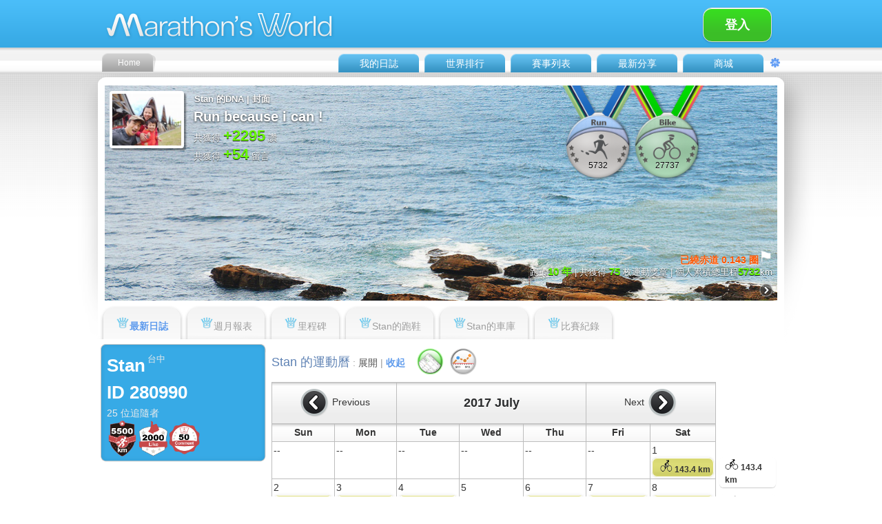

--- FILE ---
content_type: text/html;charset=UTF-8
request_url: https://www.marathonsworld.com/artapp/mywall.php?uid=280990&y=2017&m=07
body_size: 16311
content:
		<!DOCTYPE html PUBLIC "-//W3C//DTD XHTML 1.0 Transitional//EN" "http://www.w3.org/TR/xhtml1/DTD/xhtml1-transitional.dtd">
<html xmlns="http://www.w3.org/1999/xhtml">
<head>
<meta http-equiv="Content-Type" content="text/html; charset=UTF-8" />
<meta http-equiv="content-language" content="zh-tw">
<title>Stan</title>
<link rel="shortcut icon" href="https://www.marathonsworld.com/app/images/Marathon.png" />
<link rel="apple-touch-icon" href="https://www.marathonsworld.com/app/images/Marathon.png" />
<style type="text/css">
.filePrew {
	display: block;
	position: absolute;
	top: 0;
	left: 0px;
	width: auto;
	height: auto;
	cursor: pointer;
	opacity: 0;
	filter:alpha(opacity=0);
}
</style>
<link href="skin_v3.04/blue/zh-tw/CSS-Switch.css" rel="stylesheet" type="text/css" />
<link href="skin_v3.04/blue/zh-tw/CSS-index.css" rel="stylesheet" type="text/css" />
<link href="skin_v3.04/blue/zh-tw/CSS-font.css" rel="stylesheet" type="text/css" />
<link href="skin_v3.04/blue/zh-tw/CSS-Ranking.css" rel="stylesheet" type="text/css" />
<link href="skin_v3.04/blue/zh-tw/CSS-PhotoRoom.css" rel="stylesheet" type="text/css" />
<link href="skin_v3.04/blue/zh-tw/CSS2-Talk.css" rel="stylesheet" type="text/css" />

<script src="LyteBox/lytebox.js" type="text/javascript"></script>
<link rel="stylesheet" href="LyteBox/lytebox.css" type="text/css" />

<script src="../library/jquery/1.8.23/jquery-1.8.0.js"></script>
<script src="../library/jquery/plugin/jquery.form.js"></script>
<script src="../library/jquery/plugin/jquery.hoverIntent.js"></script>
<script src="../library/jquery/1.8.23/ui/jquery.effects.core.js"></script>
<script src="../library/jquery/1.8.23/ui/jquery.effects.slide.js"></script>
<script src="../library/jquery/plugin/jquery.easing.1.3.js" type="text/javascript"></script>
<script src="../library/jquery/plugin/jquery.flipCounter.1.2.pack.js?20140218" type="text/javascript"></script>
<script src="../library/jquery/plugin/jquery.sprintf.js"></script>

<link rel="stylesheet" href="../library/jquery/1.8.23/themes/base/jquery.ui.all.css">
<script src="../library/jquery/1.8.23/external/jquery.bgiframe-2.1.2.js"></script>
<script src="../library/jquery/1.8.23/ui/jquery.ui.core.js"></script>
<script src="../library/jquery/1.8.23/ui/jquery.ui.widget.js"></script>
<script src="../library/jquery/1.8.23/ui/jquery.ui.mouse.js"></script>
<script src="../library/jquery/1.8.23/ui/jquery.ui.button.js"></script>
<script src="../library/jquery/1.8.23/ui/jquery.ui.draggable.js"></script>
<script src="../library/jquery/1.8.23/ui/jquery.ui.position.js"></script>
<script src="../library/jquery/1.8.23/ui/jquery.ui.resizable.js"></script>
<script src="../library/jquery/1.8.23/ui/jquery.ui.dialog.js"></script>
<script src="../library/jquery/1.8.23/ui/jquery.effects.core.js"></script>
<script src="../library/jquery/1.8.23/ui/jquery.effects.slide.js"></script>

<script src="../library/ext-3.3.1/adapter/ext/ext-base.js" type="text/javascript"></script>
<script src="../library/ext-3.3.1/ext-all.js" type="text/javascript"></script>

<script src="//www.marathonsworld.com/artapp/amcharts/amcharts/amcharts.js" type="text/javascript"></script>
<script src="//www.marathonsworld.com/artapp/amcharts/amcharts/serial.js" type="text/javascript"></script>

<script src="javascriptUI_v9.44/likeUI.js" type="text/javascript"></script>
<script src="javascriptUI_v9.44/commentUI.js" type="text/javascript"></script>
<script src="javascriptUI_v9.44/upload_photo.js" type="text/javascript"></script>
<script>
function hideAllMenu()
{
	if (!$("#LightMessage").is(":hidden"))
		$( "#LightMessage" ).hide("slide", { direction: "right" }, 300);

	$("div[id^='PopLiker']").hide();
}

function clickFollowLink (act_follow, followed_id, user_id)
{
	Ext.Ajax.request({
		url: 'follow_function.php',
		params: {act_follow: act_follow, followed_id: followed_id, user_id: user_id},
		method: "POST",
		success: function(response) {
			if (act_follow == 0) {
				$('[name=unfollow]').css('display','none');
				$('[name=follow]').css('display','block');
			}
			else {
				$('[name=unfollow]').css('display','block');
				$('[name=follow]').css('display','none');
				$("div[id^='Row1-dataUp-listPhotoAdd']").hide();
			}
		}
	});
}
</script><script>var strYearMonth = new Array('%s年1月','%s年2月','%s年3月','%s年4月','%s年5月','%s年6月','%s年7月','%s年8月','%s年9月','%s年10月','%s年11月','%s年12月',0);</script><script>
var curSelectYear = 2026;
var curSelectMonth = 1;
var curSelectMode = 0;
function selectDiaryMode(nDiaryMode)
{
	curSelectMode = nDiaryMode;
	switch(nDiaryMode) {
		case 1:
			break;
		case 2:
			//$('[name=div_diary_tab_newest]').attr('class', 'dataType');
			//$('[name=div_diary_tab_bymonth]').attr('class', 'dataType-onShadow');
			//$('[name=div_diary_tab_racerecord]').attr('class', 'dataType');
		
			$('#img_calender').attr('src', 'skin/blue/images/icon-calender-tableOver.png');
			$('#img_chart').attr('src', 'skin/blue/images/icon-calender-grax.png');

			$('#div_two_row').show();
			$('#div_calendar_tab').show();
			$('#div_calendar').show();
			$('#div_user_goal').show();
			$('#div_record_area').show();
			$('#div_month_selection').show();

			//changeMonth(curSelectYear, curSelectMonth);

			$('#div_chart').hide();
			break;
		case 3:
			//$('[name=div_diary_tab_newest]').attr('class', 'dataType');
			//$('[name=div_diary_tab_bymonth]').attr('class', 'dataType-onShadow');
			//$('[name=div_diary_tab_racerecord]').attr('class', 'dataType');

			$('#img_calender').attr('src', 'skin/blue/images/icon-calender-table.png');
			$('#img_chart').attr('src', 'skin/blue/images/icon-calender-graxOver.png');

			$('#div_calendar_tab').show();
			$('#div_chart').show();

			//changeMonth(curSelectYear, curSelectMonth);

			$('#div_user_goal').hide();
			$('#div_two_row').hide();
			$('#div_record_area').hide();
			$('#div_calendar').hide();
			$('#div_month_selection').hide();
			break;
		case 4:
			break;
		default:
			break;
	}

}

var user_id = 1;
var lang = 1;
var unit = 0;
var aryRecordId = [];
var nStartPos = 0;
var nKeepPos = 0;
var nTotalNum = 0;
var strRecId = "";
function updateForMoreInfo(pos)
{
	if (nKeepPos != pos)  {
		nKeepPos = pos;
	} else {
		return;
	}

	var divProgress = document.getElementById("progress_bar");
	if (pos < nTotalNum - 1) {
		divProgress.style.display = "block";
		divProgress.innerHTML = "<img src='images/progress_bar.gif' >";
	} else {
		divProgress.style.display = "none";
		return;
	}
	var dataString = 'strRecId='+ strRecId + '&startPos=' + pos;
	$.ajax({
		type: "POST",
		url: "profileWall.php",
		data: dataString,
		success: function(msg){
			var obj = jQuery.parseJSON(msg);
			var aryDisp = obj.displayId;
			aryRecordId = [];
			for(i=0;i<aryDisp.length;i++){
				aryRecordId.push(aryDisp[i]);
			}
			updateRecord(aryRecordId, false);
		}
	})
}

function updateRecord(aryRecord, bEmpty)
{
	var divProgress = document.getElementById("progress_bar");
	if (divProgress) {
		divProgress.style.display = "none";
		divProgress.innerHTML = "";
	}

	if (bEmpty == true) {
		nStartPos = 0;
		var div_record_area = document.getElementById("div_record_area");
		div_record_area.innerHTML = "";
	}

	var count = 0;
	var length = aryRecordId.length;
	if (length <= 0) {
		$("#div_record_area").html('<div id="Row1-dataUp-list"><table width="562" height="40" border="0" cellspacing="0" cellpadding="0"><tr><td valign="middle" align="center"><span class="FontV1-BlackSB">此月份無運動紀錄!</span></td></tr></table></div>');
	}
	else {
		for(i=0;i<length;i++)
		{
			var record_div = document.createElement("div");
			record_div.setAttribute('id', "r_"+aryRecordId[i]);
			document.getElementById('div_record_area').appendChild(record_div);
			Ext.Ajax.request({
				url: 'getRecordContentById.php',
				params: {user_id:user_id, record_id:aryRecordId[i], lang:lang, unit:unit},
				method: "POST",
				success: function(response) {
					var tableHtml = response.responseText;

					var content = tableHtml.split("MAPPCMD:");
					var rid = content[1];
					var strRecord = content[0];

					var div = "r_"+rid;
					var RaceListElm = Ext.get(div);
					if (RaceListElm == null) {
						return;
					}
					RaceListElm.update(strRecord, true);

					nStartPos++;
					count++;

					if (count == length-2 && divProgress) {
						$(".likeName").hoverIntent({
	sensitivity: 1,
	interval: 200,
	over: function(event) {
		var id = $(this).attr('id');
		if (id != null) {
			var obj = id.split("_LikeTooltip_");
			var type = obj[0];
			var id = obj[1];
			//alert(type +"  "+ id);
			
			var listUrl = "";
			var listContent = "";
			switch (type) {
				case 'record':
					listUrl = "like_record_detail.php";
					listContent = $('[name=like_record_'+id+']');
					break;
				case 'share':
					listUrl = "like_share_detail.php";
					listContent = $('[name=like_share_'+id+']');
					break;
				case 'comment':
					listUrl = "like_comment_detail.php";
					listContent = $('[name=like_comment_'+id+']');
					break;
				default:
					break;
			}
			
			Ext.Ajax.request({
				url: listUrl,
				params: {id:id, limit:-1},
				method: "POST",
				success: function(response) {
					listContent.html(response.responseText);
					listContent.fadeIn();
				}
			});
		}
	}, 
	timeout: 0,  
	out: function() {
	}
});
						divProgress.style.display = "block";
						divProgress.innerHTML = "<table align='center'><tr><td width='650' height='30' align='center'><a class='addLink' href='javascript:void(0)' onclick='updateForMoreInfo("+nStartPos+");'><b><?php echo ; ?></b></a></td></tr></table>";
					}
				}
			});
		}
	}
}

function changeMonth(year, month) {

	curSelectYear = year;
	curSelectMonth = month;

	Ext.Ajax.request({
		url: 'update_function.php',
		params: {action:'updateCalendarByMonth', year:year, month:month, user_id:280990, lang:lang, unit:unit},
		method: "POST",
		success: function(response) {
			var tableHtml = response.responseText;
			var div_calendar = Ext.get('div_calendar');
			div_calendar.update(tableHtml, true);
		}
	});

	Ext.Ajax.request({
		url: 'update_function.php',
		params: {action:'updateDiaryChartByMonth', year:year, month:month, user_id:280990, lang:lang, unit:unit},
		method: "POST",
		success: function(response) {
			var tableHtml = response.responseText;
			var div_chart = Ext.get('div_chart');
			div_chart.update(tableHtml, true);
		}
	});

	var bShowDot = 1;
	if (curSelectMode == 2) bShowDot = 0;
	Ext.Ajax.request({
		url: 'update_function.php',
		params: {action:'updateGoalByMonth', year:year, month:month, user_id:280990, lang:lang, unit:unit, bShowDot:bShowDot, login_uid:1},
		method: "POST",
		success: function(response) {
			var tableHtml = response.responseText;
			var div_user_goal = Ext.get('div_user_goal');
			div_user_goal.update(tableHtml, true);
		}
	});


	nTotalNum = 0;
	strRecId = "";
	aryRecordId = [];
	var dataString = 'action=updateRecordByMonth&year=' + year + '&month=' + month + '&user_id=280990' + '&login_uid=1';
	$.ajax({
		type: "POST",
		url: "update_function.php",
		data: dataString,
		success: function(msg){
			var obj = jQuery.parseJSON(msg);
			var aryDisp = obj.displayId;
			nTotalNum = obj.totalNum;
			strRecId = obj.strAllId;
			for(i=0;i<aryDisp.length;i++){
				aryRecordId.push(aryDisp[i]);
			}
			updateRecord(aryRecordId, true);
		}
	})

	var nextyear = 0, nextmonth = 0, nextyear = 0, nextmonth = 0;
	if (month == 1) {
		lastmonth = 12;
		lastyear = year - 1;
	} else {
		lastmonth = month - 1;
		lastyear = year;
	}

	if (month == 12) {
		nextmonth = 1;
		nextyear = year + 1;
	} else {
		nextmonth = month + 1;
		nextyear = year;
	}

	var strTitle_1 = $.sprintf("%s 的運動日誌", "Stan");
	var strTitle_2 = $.sprintf(strYearMonth[month-1], year);
	var strTitle_3 = "&nbsp; <a href='javascript:changeMonth("+lastyear+", "+lastmonth+");'  class='dataType-on'>< 上個月</a> | ";
	var strTitle_4 = "<a href='javascript:changeMonth("+nextyear+", "+nextmonth+");'  class='dataType-on'>下個月 ></a>";

	$('#Row1-dataKind-title').html(strTitle_1 + "(" + strTitle_2 + ")" + strTitle_3 + strTitle_4);
}
</script><script src="https://code.highcharts.com/highcharts.js"></script>
<script src="https://code.highcharts.com/highcharts-more.js"></script>
<script src="https://code.highcharts.com/modules/solid-gauge.js"></script>
<script>
function drawHighcharts(divId, min, max, value, title, valueSuffix) {

	var gaugeOptions = {

		chart: {
			type: 'solidgauge'
		},

		title: null,

		pane: {
			center: ['50%', '85%'],
			size: '140%',
			startAngle: -90,
			endAngle: 90,
			background: {
				backgroundColor: (Highcharts.theme && Highcharts.theme.background2) || '#EEE',
				innerRadius: '60%',
				outerRadius: '100%',
				shape: 'arc'
			}
		},

		tooltip: {
			enabled: false
		},

		// the value axis
		yAxis: {
			stops: [
				[0.1, '#CCEEFF'],
				[0.3, '#00BBFF'],
				[0.5, '#99FF33'],
				[0.7, '#FFBB00'],
				[0.9, '#FF0000']
			],
			lineWidth: 0,
			minorTickInterval: null,
			tickAmount: 2,
			title: {
				y: -70
			},
			labels: {
				y: 16
			}
		},

		plotOptions: {
			solidgauge: {
				dataLabels: {
					y: 5,
					borderWidth: 0,
					useHTML: true
				}
			}
		}
	};

	// The speed gauge
	var chartSpeed = Highcharts.chart(divId, Highcharts.merge(gaugeOptions, {
		yAxis: {
			min: min,
			max: max,
			title: {
				text: ''+title
			}
		},

		credits: {
			enabled: false
		},

		series: [{
			name: 'Speed',
			data: [value],
			dataLabels: {
				format: '<div style="text-align:center"><span style="font-size:20px;color:' +
					((Highcharts.theme && Highcharts.theme.contrastTextColor) || 'black') + '">{y}</span><br/>' +
					   '<span style="font-size:10px;color:#666666">'+valueSuffix+'</span></div>'
			},
			tooltip: {
				valueSuffix: ''+valueSuffix
			}
		}]
	}));
}

function showGMap(record_id, unit) {
	document.getElementById("googleFrame").src = "showGMap.php?recordId="+record_id+"&bShowPaceChart=0&unit="+unit;
	document.getElementById("buttonShowGMap").style.display = "none";
}

function display_analsys_lab(analysis_lab_id)
{
	var analysis_element = document.getElementById(analysis_lab_id);
	if (analysis_element) analysis_element.style.display = "block";

	var analysis_label_id = "display_hide_analysis_" + analysis_lab_id;
	var analysis_label = document.getElementById(analysis_label_id);
	if (analysis_label) analysis_label.style.display = "none";
}
function dropdownMenu(dropdown_id)
{
	//$("div[id^='Row1-dataUp-showEdit-List']").css('display','none');
	if ($('[name='+dropdown_id+']').css("display") == 'none')
		$('[name='+dropdown_id+']').css('display','block');
	else
		$('[name='+dropdown_id+']').css('display','none');
}
function changeStyleOver(no, rid)
{
	$(".AlignLi-dropEditOver").attr("class","AlignLi-dropEdit");
	switch (no) {
		case 1:
			$("#edit_"+rid).attr("class","AlignLi-dropEditOver");
			break;
		case 2:
			$("#delete_"+rid).attr("class","AlignLi-dropEditOver");
			break;
		case 3:
			$("#unfollow_record_"+rid).attr("class","AlignLi-dropEditOver");
			break;
		case 4:
			$("#follow_record_"+rid).attr("class","AlignLi-dropEditOver");
			break;
		case 5:
			$("#report_record_"+rid).attr("class","AlignLi-dropEditOver");
			break;
		case 6:
			$("#set_record_raceway_ranking_"+rid).attr("class","AlignLi-dropEditOver");
			break;	
	}
}
function changeStyleOut()
{
	$(".AlignLi-dropEditOver").attr("class","AlignLi-dropEdit");
}
function deleteRaceRecord(record_id, isTrainingDetail)
{
	var bConfirm = confirm("您確認要刪除嗎?");
	if (bConfirm == true){
		Ext.Ajax.request({
			url: 'trainingDeleteRecord.php',
			params: {record_id:record_id},
			method: "POST",
			success: function(response) {
				if (isTrainingDetail == 1)
					window.location = "profile.php"
				else
					window.location.reload();
			}
		});
	}
	else {
		return;
	}
}
function editRaceRecord(record_id,isNewRecord)
{
	Ext.Ajax.request({
		url: 'editRecord.php',
		params: {record_id:record_id,isNewRecord:isNewRecord},
		method: "POST",
		success: function(response) {
			var tag = "main_div_" + record_id;
			var ele_main_div = Ext.get(tag);
			if (ele_main_div != null) {
				ele_main_div.update(response.responseText, true);
			}
		}
	});
}

function refreshRecord(rec_id)
{
	Ext.Ajax.request({
		url: 'refreshRecord.php',
		params: {rec_id:rec_id, isTraining:0},
		method: "POST",
		success: function(response) {
			var url = window.location.href;
			if (url.search("trainingDailyDetail.php") != -1) {
				window.location = "trainingDailyDetail.php?recordId=" + rec_id;
			}
			else {
				var tag = "main_div_" + rec_id;
				ele_main_div = document.getElementById(tag);
				ele_main_div.innerHTML = response.responseText;
			}
		}
	});
}

function updatePhotoLightbox(photo_id, user_id, lang)
{
	Ext.Ajax.request({
		url: 'photo_function.php',
		params: {action:"updatePhotoLightbox", user_id:user_id, photo_id:photo_id, lang:lang},
		method: "POST",
		success: function(response) {
			$("#div_show_photo_lightbox").html(response.responseText);
			$("#div_show_photo_lightbox").fadeIn("100");
		}
	});
}

function addUnfollowList(user_id, rid, type)
{
	Ext.Ajax.request({
		url: 'unfollow_function.php',
		params: {action:"addUnfollowList", user_id:user_id, type_id:type, link_id:rid},
		method: "POST",
		success: function(response) {
			$('[name=div_dropdown_option_'+rid+']').css('display','none');
			$("#unfollow_record_"+rid).css("display","none");
			$("#follow_record_"+rid).css("display","block");
		}
	});
}
function deleteUnfollowList(user_id, rid, type)
{
	Ext.Ajax.request({
		url: 'unfollow_function.php',
		params: {action:"deleteUnfollowList", user_id:user_id, type_id:type, link_id:rid},
		method: "POST",
		success: function(response) {
			$('[name=div_dropdown_option_'+rid+']').css('display','none');
			$("#unfollow_record_"+rid).css("display","block");
			$("#follow_record_"+rid).css("display","none");

		}
	});
}
function addRecordReport(uid, rid)
{
	var bConfirm = confirm("確認要檢舉嗎?");
	if (bConfirm == true){
		Ext.Ajax.request({
			url: 'report_function.php',
			params: {action:"userReportRecord", user_id:uid, record_id:rid},
			method: "POST",
			success: function(response) {
				window.location = "profile.php";
			}
		});
	}
	else {
		$('[name=div_dropdown_option_'+rid+']').css('display','none');
	}
}

function setRecordNoNeedRacewayRanking(record_id) {
    console.log("record_id >> " + record_id);
	var bConfirm = confirm("確認設定為不列入路線排名?");
	if (bConfirm == true){
		Ext.Ajax.request({
			url: 'update_function.php',
			params: {action:'setRecordNoNeedRacewayRanking', record_id:record_id},
			method: "POST",
			success: function(response) {
				window.location.reload();
			}
		});
	}
	else {
		return;
	}
}

</script><script>
function animate_totalDistance_digitals(total_distance) 
{
	var ary_digital = total_distance.toString().split('');
	var digi_num = ary_digital.length - 3;
	$("#counter").flipCounter({number:0, numIntegralDigits:digi_num, numFractionalDigits:2, imagePath:"skin/blue/images/LedNum-",digitHeight:25,digitWidth:22});
	$("#counter").flipCounter("startAnimation", {end_number:total_distance, easing:jQuery.easing.easeInOutCubic, duration:1000});
}

function selectPersonalWallMode(nWallMode, viewUserId, lang, page_id)
{
	switch(nWallMode) {
		case 1:
			Ext.Ajax.request({
				url: 'update_function.php',
				params: {action:'updatePersonalWallCover', user_id:viewUserId, lang:lang, page_id:page_id, login_uid:1},
				method: "POST",
				success: function(response) {
					var tableHtml = response.responseText;
					$('#div_personal_wall').html(tableHtml);
				}
			});
			$('#left-Award').show();
			break;
		case 2:
			Ext.Ajax.request({
				url: 'update_function.php',
				params: {action:'updatePersonalWallMedal', user_id:viewUserId, lang:lang, login_uid:1},
				method: "POST",
				success: function(response) {
					var tableHtml = response.responseText;
					var content = tableHtml.split("MAPPCMD:");
					var html = content[0];
					var total_dist = content[1];
					$('#div_personal_wall').html(html);
					document.getElementById("counter-value").value=0;
					animate_totalDistance_digitals(total_dist);
				}
			});
			$('#left-Award').hide();
			break;
		case 3:
			Ext.Ajax.request({
				url: 'update_function.php',
				params: {action:'updatePersonalWallRanking', user_id:viewUserId, lang:lang, login_uid:1},
				method: "POST",
				success: function(response) {
					var tableHtml = response.responseText;
					$('#div_personal_wall').html(tableHtml);
				}
			});
			$('#left-Award').show();
			break;
		default:
			break;
	}
}
function showCoverSetting()
{
	$("#MyWallPop").fadeIn("100");
}

function hideCoverSetting()
{
	$("#MyWallPop").fadeOut("100");
}

function popupMessageDialog() 
{
	if ($('#PopWrite').css("display") == 'none')
		$('#PopWrite').css('display','block');
}

</script></head>

<body onclick="hideAllMenu()"><div id='PopWrite' style='display:none;'><div id='PopWrite-Box'><span class='FontV1-White'><img src='skin/blue/images/top-mail.png' width='37' height='30' border='0' align='absbottom' />發給 : Stan</span><div class='FontV1-Gray' id='Row1-dataUp-showCommentRS'><table width='454' border='0' cellspacing='0' cellpadding='0' id='dialog_new_message' style='display:block;'><tr><td width='50' align='left' valign='top'><div id='Row1-dataUp-showCommentR-photo'><img src='https://s3-ap-northeast-1.amazonaws.com/itraveltech-tokyo/Marathon/profile_logo/1/1458646431.jpg' width='36' border='0' /> </div></td><td width='404' align='left' valign='top'><div class='FontV1-Gray' id='Row1-dataUp-showCommentR-input'><div id='Row1-dataUp-showCommentR-inputA'><img src='images/icon-talkMark.png' width='12' height='15' border='0' /></div><textarea name='new_message' id='new_message' cols='18' rows='10' class='input-showCommentR'></textarea></div><div class='FontS1-GrayLight' id='Row1-dataUp-showCommentR-send'><input name='button' class='send-showCommentR' id='button' value='發送' onclick='sendMessage(1, 280990);'/><input name='button' class='send-showCommentR' id='button' value='取消' onclick='closeMessageDialog();' /></div></td></tr></table><table width='454' border='0' cellspacing='0' cellpadding='0' id='dialog_message_success' style='display:none;'><tr><td width='50' align='left' valign='top'><div id='Row1-dataUp-showCommentR-photo'><img src='https://s3-ap-northeast-1.amazonaws.com/itraveltech-tokyo/Marathon/profile_logo/1/1458646431.jpg' width='36' border='0' /> </div></td><td width='404' align='left' valign='top'><div class='FontV1-Gray' id='Row1-dataUp-showCommentR-input'><div id='div_message'></div><div class='FontS1-GrayLight' id='Row1-dataUp-showCommentR-send'><input name='button' class='send-showCommentR' id='button' value='關閉' onclick='closeMessageDialog();' /></div></div></td></tr></table></div></div></div><script>
function sendMessage(from_id, to_id)
{
	var new_message = document.getElementById("new_message").value;
	if(new_message == null || new_message== "") {
		alert("Please write something :D ");
		return false;
	}
	
	var dataString = 'from_id='+ from_id + '&to_id=' + to_id  + '&message=' + new_message;
	$.ajax({
	  type: "POST",
	  url: "message_post.php",
	  data: dataString,
	  success: function(msg){
		$('#dialog_new_message').css('display','none');
		$('#dialog_message_success').css('display','block');
		$('#div_message').html('<b>發送成功</b> <br>' + new_message);
	  }
	})
}
function closeMessageDialog()
{
	$('#PopWrite').css('display','none');
}
</script><div id='LightMessage' style='display:none;'><div id='LightMessage-listClose' style='z-index:100;'><a href='javascript: hideDropdownNotification();'><img src='skin_v3.04/blue/images/icon-closeRight.png' width='40' height='80' border='0'></a></div><div id='div_notification_list'></div><div id='div_message_list'></div></div><script type="text/javascript">
	var _gaq = _gaq || [];
	var pluginUrl = '//www.google-analytics.com/plugins/ga/inpage_linkid.js';
	_gaq.push(['_require', 'inpage_linkid', pluginUrl]);
	_gaq.push(['_setAccount', 'UA-44022161-1']);
	_gaq.push(['_trackPageview']);

	(function() {
	var ga = document.createElement('script'); ga.type = 'text/javascript'; ga.async = true;
	//ga.src = ('https:' == document.location.protocol ? 'https://ssl' : 'http://www') + '.google-analytics.com/ga.js';
	ga.src = ('https:' == document.location.protocol ? 'https://' : 'http://') + 'stats.g.doubleclick.net/dc.js';
	var s = document.getElementsByTagName('script')[0]; s.parentNode.insertBefore(ga, s);
	})();
</script>

<!-- Google Tag Manager -->
	<noscript><iframe src="//www.googletagmanager.com/ns.html?id=GTM-K5LXCL"
	height="0" width="0" style="display:none;visibility:hidden"></iframe></noscript>
	<script>(function(w,d,s,l,i){w[l]=w[l]||[];w[l].push({'gtm.start':
	new Date().getTime(),event:'gtm.js'});var f=d.getElementsByTagName(s)[0],
	j=d.createElement(s),dl=l!='dataLayer'?'&l='+l:'';j.async=true;j.src=
	'//www.googletagmanager.com/gtm.js?id='+i+dl;f.parentNode.insertBefore(j,f);
	})(window,document,'script','dataLayer','GTM-K5LXCL');</script>
<!-- End Google Tag Manager -->

<script src="https://tag.efunad.com/api/efun.js?eid=EFUN-000006&init=ce33Dk57YrMpyjVPSiaaL03JEmCrReWSu5+VKU4eTEow+W+zeNgtO3Q4K1SWF3WaSwIYWlgrjNFjzbViKJgy6IqkwkBDe4DlKXbgRFtcRDvk2ep/rPqVPfiisxpUtMqvoSkn4MjjnPRpiqmoj2V44L5JojnQALWeWMxUokhrTnKrdcRIkCdVT5BdWHNLZ6cV8eIQZkn/bWG60SKuS88BaL4lWOfyFW+QyZzynec3Lifxtn24vLLVzs9+8WWg+wdSOzgnHqQtlU0l1y/7QgJY1GyholTkVdvtqoV6YgRKJ66aztPc1sEQxrcutHIBVG532sNcoT7+9cDQHG9bunlfubvz8YnGI2N5qyO0fAUOwt2P9RG4kV/G6tj3+5UdV4TOx0C0t5Wh6GQS7LVnPsgp6A37hvKvA0aJTPM5&bfb=0&bg4=0&bgt=0&bcv=0"></script>
<script>
    if(void 0===efq)function efq(...f){f.length>0&&("event"===f[0]?gtag(...f):"track"===f[0]||"init"===f[0]?fbq(...f):fbq("track",...f))}if(void 0===efset){function efset(...f){window.dataEfun.push(...f)}window.dataEfun=window.dataEfun||[]}
</script>

<!-- Global site tag (gtag.js) - Google Ads: 582818760 -->
<script async src="https://www.googletagmanager.com/gtag/js?id=AW-582818760"></script>
<script>
  window.dataLayer = window.dataLayer || [];
  function gtag(){dataLayer.push(arguments);}
  gtag('js', new Date());
  gtag('config', 'AW-582818760');
</script>
<!-- Event snippet for SM_PageView conversion page -->
<script>
  efq('event', 'conversion', {'send_to': 'AW-582818760/zdv0CNuQg-ABEMi39JUC'});
</script>
<!-- End Google Analytics Code -->

<script type="text/javascript">
	window.AviviD = window.AviviD || {settings:{},status:{}}; AviviD.web_id = "marathonsworld"; AviviD.category_id = "20240423000002"; AviviD.tracking_platform = 'likr'; (function(w,d,s,l,i){w[l]=w[l]||[];w[l].push({'gtm.start': new Date().getTime(),event:'gtm.js'});var f=d.getElementsByTagName(s)[0], j=d.createElement(s),dl=l!='dataLayer'?'&l='+l:'';j.async=true;j.src= 'https://www.googletagmanager.com/gtm.js?id='+i+dl+'&timestamp='+new Date().getTime();f.parentNode.insertBefore(j,f); })(window,document,'script','dataLayer','GTM-W9F4QDN'); (function(w,d,s,l,i){w[l]=w[l]||[];w[l].push({'gtm.start': new Date().getTime(),event:'gtm.js'});var f=d.getElementsByTagName(s)[0], j=d.createElement(s),dl=l!='dataLayer'?'&l='+l:'';j.async=true;j.src= 'https://www.googletagmanager.com/gtm.js?id='+i+dl+'&timestamp='+new Date().getTime();f.parentNode.insertBefore(j,f); })(window,document,'script','dataLayer','GTM-MKB8VFG');
</script>

<!--Facebook Pixel Code -->
<script>
	!function(f,b,e,v,n,t,s)
	{if(f.fbq)return;n=f.fbq=function(){n.callMethod?
	n.callMethod.apply(n,arguments):n.queue.push(arguments)};
	if(!f._fbq)f._fbq=n;n.push=n;n.loaded=!0;n.version='2.0';
	n.queue=[];t=b.createElement(e);t.async=!0;
	t.src=v;s=b.getElementsByTagName(e)[0];
	s.parentNode.insertBefore(t,s)}(window, document,'script',
	'https://connect.facebook.net/en_US/fbevents.js');
	efq('init', '735712270304201');
	efq('track', 'PageView');
</script>
<noscript><imgheight="1" width="1" style="display:none" src="https://www.facebook.com/tr?id=735712270304201&ev=PageView&noscript=1" /></noscript>
<!--End Facebook Pixel Code -->

<!-- LINE Tag Base Code -->
<!-- Do Not Modify -->
<script>
	(function(g,d,o){
	  g._ltq=g._ltq||[];g._lt=g._lt||function(){g._ltq.push(arguments)};
	  var h=location.protocol==='https:'?'https://d.line-scdn.net':'http://d.line-cdn.net';
	  var s=d.createElement('script');s.async=1;
	  s.src=o||h+'/n/line_tag/public/release/v1/lt.js';
	  var t=d.getElementsByTagName('script')[0];t.parentNode.insertBefore(s,t);
		})(window, document);
	_lt('init', {
	  customerType: 'lap',
	  tagId: '35957d09-59f3-4401-8e36-ae6470c43819'
	});
	_lt('send', 'pv', ['35957d09-59f3-4401-8e36-ae6470c43819']);
</script>
<noscript>
  <img height="1" width="1" style="display:none" src="https://tr.line.me/tag.gif?c_t=lap&t_id=35957d09-59f3-4401-8e36-ae6470c43819&e=pv&noscript=1" />
</noscript>
<!-- End LINE Tag Base Code -->


<script>
function showDropdownMessage()
{
	var div_badge_message = document.getElementById("badge_message");
	if (div_badge_message) div_badge_message.style.display = "none";
	Ext.Ajax.request({
		url: 'update_function.php',
		params: {action:'updateMessageList', user_id:1, lang:1, page_id:0},
		method: "POST",
		success: function(response) {
			var tableHtml = response.responseText;
			$("#div_message_list").html(tableHtml);
			
			clickViewed(2);
			$( "#LightMessage" ).show("slide", { direction: "right" }, 300, slideCallback(0));
			$("#scrollMessage").tinyscrollbar_update();	
		}
	});
}
function showDropdownNotification()
{
	var div_badge_notification = document.getElementById("badge_notification");
	if (div_badge_notification) div_badge_notification.style.display = "none";
	
	Ext.Ajax.request({
		url: 'update_function.php',
		params: {action:'updateNotificationList', user_id:1, lang:1},
		method: "POST",
		success: function(response) {
			var tableHtml = response.responseText;
			$("#div_notification_list").html(tableHtml);
			
			clickViewed(0);
			$( "#LightMessage" ).show("slide", { direction: "right" }, 300, slideCallback(1));
			$("#scrollNotification").tinyscrollbar_update();
		}
	});
}
function hideDropdownNotification()
{
}
function clickViewed(type)
{
	// 0:notification; 1:share; 2:message
	Ext.Ajax.request({
		url: 'viewedAlreadyFunc.php',
		params: {type:type, user_id:1},
		method: "POST",
		success: function(response) {
		}
	});		
}
function slideCallback(type)
{
	if (type == 0) {
		var div_message_content = document.getElementById("message_dropdown_content");
		if (div_message_content) div_message_content.style.display = "block";
		
		var div_notification_content = document.getElementById("notification_dropdown_content");
		if (div_notification_content) div_notification_content.style.display = "none";
	} 
	else {
		var div_notification_content = document.getElementById("notification_dropdown_content");
		if (div_notification_content) div_notification_content.style.display = "block";	
		
		var div_message_content = document.getElementById("message_dropdown_content");
		if (div_message_content) div_message_content.style.display = "none";
	}
}
function slideSetting()
{
	if($("#SettingS").css('display')=='none'){
		$( "#SettingS" ).slideDown( 300 );
	} 
	else {
		$( "#SettingS" ).slideUp( 300 );
	}
}
function goBodyTop()
{
	$('html,body').scrollTop(0);
}
</script><div id='TopQuick' style='display:none;'><div id='TopQuick-Menu'><a href='profile.php' title="馬拉松世界Marathon's World首頁"><div id='Mtop-mainMenu-home'><div id='txt-HVcenter'><img src='skin_v3.04/blue/images/logo-MW.png' width='46' height='30' border='0' alt="馬拉松世界Marathon's World首頁"/></div></div></a><div id='Mtop-mainMenu'><div id='Mtop-mainMenu-BackTOP'><div id='txt-HVcenter'><a href='javascript:goBodyTop();' class='menu-chanel'><img src='skin_v3.04/blue/images-switch/icon-backTOP.png' width='20' height='20' border='0'></a></div></div><div id='Mtop-mainMenu-Fri'><div id='txt-HVcenter'><a href='https://www.marathonsworld.com/store/' class='menu-chanel' target='_blank'>MW嚴選</a></div></div><div id='Mtop-mainMenu-Share'><div id='txt-HVcenter'><a href='share.php' class='menu-chanel'>最新分享</a></div></div><div id='Mtop-mainMenu-Race'><div id='txt-HVcenter'><a href='racelist.php?p=0' class='menu-chanel'>賽事列表</a></div></div><div id='Mtop-mainMenu-Ranking'><div id='txt-HVcenter'><a href='ranking.php' class='menu-chanel'>世界排行</a></div></div><div id='Mtop-mainMenu-Daily'><div id='txt-HVcenter'><a href='login.php' class='menu-chanel'>我的日誌</a></div></div></div></div></div><div id='Top'><div id='Mtop'><div id='Mtop-logo'><a href='profile.php' title="馬拉松世界Marathon's World首頁"><img src='skin_v3.04/blue/images/logo.png' width='360' height='60' border='0' alt="馬拉松世界Marathon's World首頁"></a></div><div id='Mtop-week'><input type='button' class='send-finishSeeting' value='登入' style='width:100px;' onclick='location.href="login.php"; '/></div><div id='Mtop-mainMenu-home'><div id='txt-HVcenter'><a href='profile.php' class='menu-Home' title="馬拉松世界Marathon's World首頁">Home</a></div></div><div id='Mtop-mainMenu'><div id='Mtop-mainMenu-Setting' onMouseOver='$("[name=drop_menu_account]").css("visibility","visible");' onMouseOut='$("[name=drop_menu_account]").css("visibility","hidden");'><div id='txt-HVcenter'><a href='javascript:slideSetting();' class='menu-chanel'><img src='skin_v3.04/blue/images/icon-settingM.png' width='16' height='16' border='0'></a><div id='Mtop-mainMenu-Share-drop' name='drop_menu_account' style='visibility:visibility;z-index:100;'><a href='software_download.php' class='FontDropMenuSB' target='_blank'><li class='AlignLi-dropMenu' onMouseOver='this.className="AlignLi-dropMenu-over";' onMouseOut='this.className="AlignLi-dropMenu";'>軟體下載</li></a><a href='faq.php' class='FontDropMenuSB'><li class='AlignLi-dropMenu' onMouseOver='this.className="AlignLi-dropMenu-over";' onMouseOut='this.className="AlignLi-dropMenu";'>常見問題集(FAQ)</li></a><a href='contact.php' class='FontDropMenuSB'><li class='AlignLi-dropMenu' onMouseOver='this.className="AlignLi-dropMenu-over";' onMouseOut='this.className="AlignLi-dropMenu";'>聯絡我們</li></a><a href='privacy_policy_tw.php' class='FontDropMenuSB'><li class='AlignLi-dropMenu' onMouseOver='this.className="AlignLi-dropMenu-over";' onMouseOut='this.className="AlignLi-dropMenu";'>隱私權政策</li></a></div></div></div><div id='Mtop-mainMenu-Share'  onMouseOver='$("[name=drop_menu_product]").css("visibility","visible");' onMouseOut='$("[name=drop_menu_product]").css("visibility","hidden");'><div id='txt-HVcenter'><a href='https://www.marathonsworld.com/store/' class='menu-chanel'>商城</a></div><div id='Mtop-mainMenu-Daily-drop' name='drop_menu_product' style='visibility:visibility;z-index:100;'><a href='store.html' class='FontDropMenuSB' target='_blank'><li class='AlignLi-dropMenu' onMouseOver='this.className="AlignLi-dropMenu-over";' onMouseOut='this.className="AlignLi-dropMenu";'>門市資訊</li></a><a href='https://www.marathonsworld.com/store/' class='FontDropMenuSB'><li class='AlignLi-dropMenu' onMouseOver='this.className="AlignLi-dropMenu-over";' onMouseOut='this.className="AlignLi-dropMenu";'>全部商品</li></a><a href='https://www.marathonsworld.com/store/product-category/mw金幣' class='FontDropMenuSB'><li class='AlignLi-dropMenu' onMouseOver='this.className="AlignLi-dropMenu-over";' onMouseOut='this.className="AlignLi-dropMenu";'>MW幣加碼優惠區</li></a><a href='https://www.marathonsworld.com/store/product-category/精選品牌館' class='FontDropMenuSB'><li class='AlignLi-dropMenu' onMouseOver='this.className="AlignLi-dropMenu-over";' onMouseOut='this.className="AlignLi-dropMenu";'>精選品牌館</li></a><a href='https://www.marathonsworld.com/store/product-category/sales' class='FontDropMenuSB'><li class='AlignLi-dropMenu' onMouseOver='this.className="AlignLi-dropMenu-over";' onMouseOut='this.className="AlignLi-dropMenu";'>過季商品</li></a><a href='https://www.marathonsworld.com/store/product-category/限時搶購' class='FontDropMenuSB'><li class='AlignLi-dropMenu' onMouseOver='this.className="AlignLi-dropMenu-over";' onMouseOut='this.className="AlignLi-dropMenu";'>限時搶購</li></a><a href='https://www.marathonsworld.com/store/product-category/gps' class='FontDropMenuSB'><li class='AlignLi-dropMenu' onMouseOver='this.className="AlignLi-dropMenu-over";' onMouseOut='this.className="AlignLi-dropMenu";'>GPS運動手錶</li></a><a href='https://www.marathonsworld.com/store/product-category/跑鞋' class='FontDropMenuSB'><li class='AlignLi-dropMenu' onMouseOver='this.className="AlignLi-dropMenu-over";' onMouseOut='this.className="AlignLi-dropMenu";'>跑鞋</li></a><a href='https://www.marathonsworld.com/store/product-category/鞋墊' class='FontDropMenuSB'><li class='AlignLi-dropMenu' onMouseOver='this.className="AlignLi-dropMenu-over";' onMouseOut='this.className="AlignLi-dropMenu";'>鞋墊</li></a><a href='https://www.marathonsworld.com/store/product-category/y拖' class='FontDropMenuSB'><li class='AlignLi-dropMenu' onMouseOver='this.className="AlignLi-dropMenu-over";' onMouseOut='this.className="AlignLi-dropMenu";'>運動拖鞋</li></a><a href='https://www.marathonsworld.com/store/product-category/專業壓縮' class='FontDropMenuSB'><li class='AlignLi-dropMenu' onMouseOver='this.className="AlignLi-dropMenu-over";' onMouseOut='this.className="AlignLi-dropMenu";'>專業壓縮</li></a><a href='https://www.marathonsworld.com/store/product-category/運動服飾' class='FontDropMenuSB'><li class='AlignLi-dropMenu' onMouseOver='this.className="AlignLi-dropMenu-over";' onMouseOut='this.className="AlignLi-dropMenu";'>運動服飾</li></a><a href='https://www.marathonsworld.com/store/product-category/帽子-2' class='FontDropMenuSB'><li class='AlignLi-dropMenu' onMouseOver='this.className="AlignLi-dropMenu-over";' onMouseOut='this.className="AlignLi-dropMenu";'>帽子、頭帶</li></a><a href='https://www.marathonsworld.com/store/product-category/襪子-2' class='FontDropMenuSB'><li class='AlignLi-dropMenu' onMouseOver='this.className="AlignLi-dropMenu-over";' onMouseOut='this.className="AlignLi-dropMenu";'>襪子</li></a><a href='https://www.marathonsworld.com/store/product-category/補給品' class='FontDropMenuSB'><li class='AlignLi-dropMenu' onMouseOver='this.className="AlignLi-dropMenu-over";' onMouseOut='this.className="AlignLi-dropMenu";'>補給品</li></a><a href='https://www.marathonsworld.com/store/product-category/健康食品' class='FontDropMenuSB'><li class='AlignLi-dropMenu' onMouseOver='this.className="AlignLi-dropMenu-over";' onMouseOut='this.className="AlignLi-dropMenu";'>健康食品</li></a><a href='https://www.marathonsworld.com/store/product-category/保健食品' class='FontDropMenuSB'><li class='AlignLi-dropMenu' onMouseOver='this.className="AlignLi-dropMenu-over";' onMouseOut='this.className="AlignLi-dropMenu";'>營養保健</li></a><a href='https://www.marathonsworld.com/store/product-category/高蛋白' class='FontDropMenuSB'><li class='AlignLi-dropMenu' onMouseOver='this.className="AlignLi-dropMenu-over";' onMouseOut='this.className="AlignLi-dropMenu";'>高蛋白</li></a><a href='https://www.marathonsworld.com/store/product-category/水袋水壺' class='FontDropMenuSB'><li class='AlignLi-dropMenu' onMouseOver='this.className="AlignLi-dropMenu-over";' onMouseOut='this.className="AlignLi-dropMenu";'>水袋水壺</li></a><a href='https://www.marathonsworld.com/store/product-category/護具' class='FontDropMenuSB'><li class='AlignLi-dropMenu' onMouseOver='this.className="AlignLi-dropMenu-over";' onMouseOut='this.className="AlignLi-dropMenu";'>護具</li></a><a href='https://www.marathonsworld.com/store/product-category/肌內效' class='FontDropMenuSB'><li class='AlignLi-dropMenu' onMouseOver='this.className="AlignLi-dropMenu-over";' onMouseOut='this.className="AlignLi-dropMenu";'>肌內效</li></a><a href='https://www.marathonsworld.com/store/product-category/防曬噴霧' class='FontDropMenuSB'><li class='AlignLi-dropMenu' onMouseOver='this.className="AlignLi-dropMenu-over";' onMouseOut='this.className="AlignLi-dropMenu";'>防曬商品</li></a><a href='https://www.marathonsworld.com/store/product-category/護理保養' class='FontDropMenuSB'><li class='AlignLi-dropMenu' onMouseOver='this.className="AlignLi-dropMenu-over";' onMouseOut='this.className="AlignLi-dropMenu";'>護理保養</li></a><a href='https://www.marathonsworld.com/store/product-category/健身器材' class='FontDropMenuSB'><li class='AlignLi-dropMenu' onMouseOver='this.className="AlignLi-dropMenu-over";' onMouseOut='this.className="AlignLi-dropMenu";'>健身器材</li></a><a href='https://www.marathonsworld.com/store/product-category/按摩滾輪' class='FontDropMenuSB'><li class='AlignLi-dropMenu' onMouseOver='this.className="AlignLi-dropMenu-over";' onMouseOut='this.className="AlignLi-dropMenu";'>按摩器材</li></a><a href='https://www.marathonsworld.com/store/product-category/耳機' class='FontDropMenuSB'><li class='AlignLi-dropMenu' onMouseOver='this.className="AlignLi-dropMenu-over";' onMouseOut='this.className="AlignLi-dropMenu";'>耳機</li></a><a href='https://www.marathonsworld.com/store/product-category/太陽眼鏡' class='FontDropMenuSB'><li class='AlignLi-dropMenu' onMouseOver='this.className="AlignLi-dropMenu-over";' onMouseOut='this.className="AlignLi-dropMenu";'>太陽眼鏡</li></a><a href='https://www.marathonsworld.com/store/product-category/衣保袋' class='FontDropMenuSB'><li class='AlignLi-dropMenu' onMouseOver='this.className="AlignLi-dropMenu-over";' onMouseOut='this.className="AlignLi-dropMenu";'>衣保袋</li></a><a href='https://www.marathonsworld.com/store/product-category/腰包' class='FontDropMenuSB'><li class='AlignLi-dropMenu' onMouseOver='this.className="AlignLi-dropMenu-over";' onMouseOut='this.className="AlignLi-dropMenu";'>腰包</li></a><a href='https://www.marathonsworld.com/store/product-category/背包' class='FontDropMenuSB'><li class='AlignLi-dropMenu' onMouseOver='this.className="AlignLi-dropMenu-over";' onMouseOut='this.className="AlignLi-dropMenu";'>背包</li></a><a href='https://www.marathonsworld.com/store/product-category/號碼帶、晶片帶' class='FontDropMenuSB'><li class='AlignLi-dropMenu' onMouseOver='this.className="AlignLi-dropMenu-over";' onMouseOut='this.className="AlignLi-dropMenu";'>號碼帶、晶片帶</li></a><a href='https://www.marathonsworld.com/store/product-category/跑步手套' class='FontDropMenuSB'><li class='AlignLi-dropMenu' onMouseOver='this.className="AlignLi-dropMenu-over";' onMouseOut='this.className="AlignLi-dropMenu";'>手套</li></a><a href='https://www.marathonsworld.com/store/product-category/紓壓生活' class='FontDropMenuSB'><li class='AlignLi-dropMenu' onMouseOver='this.className="AlignLi-dropMenu-over";' onMouseOut='this.className="AlignLi-dropMenu";'>紓壓生活</li></a><a href='https://www.marathonsworld.com/store/product-category/運動配件' class='FontDropMenuSB'><li class='AlignLi-dropMenu' onMouseOver='this.className="AlignLi-dropMenu-over";' onMouseOut='this.className="AlignLi-dropMenu";'>運動配件</li></a><a href='https://www.marathonsworld.com/store/product-category/清潔用品' class='FontDropMenuSB'><li class='AlignLi-dropMenu' onMouseOver='this.className="AlignLi-dropMenu-over";' onMouseOut='this.className="AlignLi-dropMenu";'>清潔用品</li></a><a href='https://www.marathonsworld.com/store/product-category/健康磁石' class='FontDropMenuSB'><li class='AlignLi-dropMenu' onMouseOver='this.className="AlignLi-dropMenu-over";' onMouseOut='this.className="AlignLi-dropMenu";'>健康磁石</li></a><a href='https://www.marathonsworld.com/store/product-category/三鐵' class='FontDropMenuSB'><li class='AlignLi-dropMenu' onMouseOver='this.className="AlignLi-dropMenu-over";' onMouseOut='this.className="AlignLi-dropMenu";'>三鐵</li></a><a href='https://www.marathonsworld.com/store/product-category/書籍' class='FontDropMenuSB'><li class='AlignLi-dropMenu' onMouseOver='this.className="AlignLi-dropMenu-over";' onMouseOut='this.className="AlignLi-dropMenu";'>書籍</li></a><a href='https://www.marathonsworld.com/store/product-category/主題路跑' class='FontDropMenuSB'><li class='AlignLi-dropMenu' onMouseOver='this.className="AlignLi-dropMenu-over";' onMouseOut='this.className="AlignLi-dropMenu";'>主題運動</li></a><a href='https://www.marathonsworld.com/store/product-category/自行車專區' class='FontDropMenuSB'><li class='AlignLi-dropMenu' onMouseOver='this.className="AlignLi-dropMenu-over";' onMouseOut='this.className="AlignLi-dropMenu";'>自行車專區</li></a><a href='https://www.marathonsworld.com/store/product-category/戶外登山' class='FontDropMenuSB'><li class='AlignLi-dropMenu' onMouseOver='this.className="AlignLi-dropMenu-over";' onMouseOut='this.className="AlignLi-dropMenu";'>登山/野跑</li></a><a href='https://www.marathonsworld.com/store/product-category/瑜珈專區' class='FontDropMenuSB'><li class='AlignLi-dropMenu' onMouseOver='this.className="AlignLi-dropMenu-over";' onMouseOut='this.className="AlignLi-dropMenu";'>瑜珈專區</li></a><a href='https://www.marathonsworld.com/store/product-category/泳具' class='FontDropMenuSB'><li class='AlignLi-dropMenu' onMouseOver='this.className="AlignLi-dropMenu-over";' onMouseOut='this.className="AlignLi-dropMenu";'>泳具</li></a></div></div><div id='Mtop-mainMenu-Share' onMouseOver='$("[name=drop_menu_share]").css("visibility","visible");' onMouseOut='$("[name=drop_menu_share]").css("visibility","hidden");'><div id='txt-HVcenter'><a href='share.php' class='menu-chanel'>最新分享</a></div><div id='Mtop-mainMenu-Share-drop' name='drop_menu_share' style='visibility;z-index:100;'><a href='share.php' class='FontDropMenuSB'><li class='AlignLi-dropMenu' onMouseOver='this.className="AlignLi-dropMenu-over";' onMouseOut='this.className="AlignLi-dropMenu";'>最新分享</li></a><a href='routes.php' class='FontDropMenuSB'><li class='AlignLi-dropMenu' onMouseOver='this.className="AlignLi-dropMenu-over";' onMouseOut='this.className="AlignLi-dropMenu";'>私房路線</li></a><a href='routes.php?sType=3' class='FontDropMenuSB'><li class='AlignLi-dropMenu' onMouseOver='this.className="AlignLi-dropMenu-over";' onMouseOut='this.className="AlignLi-dropMenu";'>登山路線</li></a></div></div><div id='Mtop-mainMenu-Race' onMouseOver='$("[name=drop_menu_race]").css("visibility","visible");' onMouseOut='$("[name=drop_menu_race]").css("visibility","hidden");'><div id='txt-HVcenter'><a href='racelist.php?p=0' class='menu-chanel'>賽事列表</a></div></div><div id='Mtop-mainMenu-Ranking' onMouseOver='$("[name=drop_menu_ranking]").css("visibility","visible");' onMouseOut='$("[name=drop_menu_ranking]").css("visibility","hidden");'><div id='txt-HVcenter'><a href='ranking.php' class='menu-chanel'>世界排行</a></div></div><div id='Mtop-mainMenu-Daily' onMouseOver='$("[name=drop_menu_diary]").css("visibility","visible");' onMouseOut='$("[name=drop_menu_diary]").css("visibility","hidden");'><div id='txt-HVcenter'><a href='login.php' class='menu-chanel'>我的日誌</a></div></div></div></div></div><div id='SettingS' style='display:none;'><div id='SettingSilder'><div id='SettingSilder-MenuCap'><img src='skin_v3.04/blue/images-switch/BG-setting-Cape.png' width='27' height='12' border='0' /></div><div id='SettingSilder-Menu'><div id='SettingSilder-MenuBox'><table width='100%' border='0' cellspacing='0' cellpadding='0'><tr><td align='center' valign='middle'><a href='login.php'><img src='skin_v3.04/blue/images/icon-setting-account.png' width='150' height='120' border='0' /></a></td></tr><tr><td height='25' align='center' valign='middle'><a href='#' class='FontV1-White'>帳號設定</a></td></tr></table></div><div id='SettingSilder-MenuBox'><table width='100%' border='0' cellspacing='0' cellpadding='0'><tr><td align='center' valign='middle'><a href='login.php'><img src='skin_v3.04/blue/images/icon-setting-style.png' width='150' height='120' border='0' /></a></td></tr><tr><td height='25' align='center' valign='middle'><a href='#' class='FontV1-White'>版面風格</a></td></tr></table></div><div id='SettingSilder-MenuBox'><table width='100%' border='0' cellspacing='0' cellpadding='0'><tr><td align='center' valign='middle'><a href='login.php'><img src='skin_v3.04/blue/images/icon-setting-QQ.png' width='150' height='120' border='0' /></a></td></tr><tr><td height='25' align='center' valign='middle'><a href='#' class='FontV1-White'>問題回報</a></td></tr></table></div><div id='SettingSilder-MenuBox'><table width='100%' border='0' cellspacing='0' cellpadding='0'><tr><td align='center' valign='middle'><a href='faq.php'><img src='skin_v3.04/blue/images/icon-setting-AA.png' width='150' height='120' border='0' /></a></td></tr><tr><td height='25' align='center' valign='middle'><a href='#' class='FontV1-White'>常見問題集(FAQ)</a></td></tr></table></div><div id='SettingSilder-MenuBox'><table width='100%' border='0' cellspacing='0' cellpadding='0'><tr><td align='center' valign='middle'><a href='contact.php'><img src='skin_v3.04/blue/images/icon-setting-service.png' width='150' height='120' border='0' /></a></td></tr><tr><td height='25' align='center' valign='middle'><a href='#' class='FontV1-White'>聯絡我們</a></td></tr></table></div></div></div></div><div id='div_show_photo_lightbox' style='display:none;'></div><!-- Show chotent -->
<div id="Content"><table width='996' border='0' align='center' cellpadding='0' cellspacing='0'><tr><td><div id='div_personal_wall'><div id='MyWall'><a href='javascript:selectPersonalWallMode(2, 280990, 1);'><div id='MyWall-Play'><img src='skin/blue/images/icon-focusPlay.png' width='22' height='22' border='0' align='absmiddle' ></div></a><div id='MyWall-MyPhoto' style='max-height:100px'><a href='mywall.php?uid=280990'><img src='https://s3-ap-northeast-1.amazonaws.com/itraveltech-tokyo/Marathon/profile_logo/280990/1588035416.png' width='100%' border='0' ></a></div><div class='MyWall-MyPhotoWrite' id='MyWall-MyPhotoWrite'>Stan 的DNA | 封面 </div><div class='MyWall-Slogan' id='MyWall-Slogan'>Run because i can !</div><div class='MyWall-Year' id='MyWall-Like'>共獲得 <span class='MyWall-Like'>+2295</span> 讚</div><div class='MyWall-Year' id='MyWall-Like' style='top:95px;'>共獲得 <span class='MyWall-Like'>+54</span> 留言</div><div id='MyWall-BG' style='background-image:url(skin/blue/images/sample-wallphoto2.JPG);background-position:center;' ></div><div id='MyWall-AwardRun' ><div class='MyWall-AwardRun-Txt' id='MyWall-AwardRun-Dis'>5732</div><img src='skin/blue/images-award/Award-run.png' width='120' height='141' border='0' /></div><div id='MyWall-AwardBike' ><div class='MyWall-AwardRun-Txt' id='MyWall-AwardBike-Dis'>27737</div><img src='skin/blue/images-award/Award-bike.png' width='120' height='141' border='0' /></div><div class='MyWall-Year' id='MyWall-Year' ><span class='MyWall-YearNuEearth'>已繞赤道 0.143 圈</span><img src='skin/blue/images/icon-special-flag.png' width='20' height='20' border='0' ><br />跑齡<span class='MyWall-YearNu'>10 年</span> | 共獲得 <span class='MyWall-YearNu'>75</span> 枚運動獎章 | 個人累積總里程<span class='MyWall-YearNu'>5732</span>km</div></div></div></td></tr></table><table width='984' border='0' align='center' cellpadding='0' cellspacing='0'></table><table width='984' border='0' align='center' cellpadding='0' cellspacing='0'><tr><td width='984'></td></tr></table><table width='996' border='0' align='center' cellpadding='0' cellspacing='0'><tr><td><div id='journal'><div id='journal-line'><img src='skin/blue/images/line-journal.png' width='748' height='13' border='0'></div><a href='mywall.php?uid=280990'  class='dataTitle'><div class='dataType-onShadow' id='journal-Menu-float'><div id='txt-HVcenter'><img src='skin/blue/images/icon-special-kingBlue.png' width='20' height='20' border='0' >最新日誌</div></div></a><a href='reviewWeekly.php?uid=280990'  class='dataTitle'><div class='dataType' id='journal-Menu-float'><div id='txt-HVcenter'><img src='skin/blue/images/icon-special-kingBlue.png' width='20' height='20' border='0' >週月報表</div></div></a><a href='timeline.php?uid=280990'  class='dataTitle'><div class='dataType' id='journal-Menu-float'><div id='txt-HVcenter'><img src='skin/blue/images/icon-special-kingBlue.png' width='20' height='20' border='0' >里程碑</div></div></a><a href='myshoes.php?uid=280990'  class='dataTitle'><div class='dataType' id='journal-Menu-float'><div id='txt-HVcenter'><img src='skin/blue/images/icon-special-kingBlue.png' width='20' height='20' border='0' >Stan的跑鞋</div></div></a><a href='mybike.php?uid=280990'  class='dataTitle'><div class='dataType' id='journal-Menu-float'><div id='txt-HVcenter'><img src='skin/blue/images/icon-special-kingBlue.png' width='20' height='20' border='0' >Stan的車庫</div></div></a><a href='records.php?uid=280990'  class='dataTitle'><div class='dataType' id='journal-Menu-float' name='div_diary_tab_racerecord'><div id='txt-HVcenter'><img src='skin/blue/images/icon-special-kingBlue.png' width='20' height='20' border='0' >比賽紀錄</div></div></a></div></td></tr></table>	<table width="996" border="0" align="center" cellpadding="0" cellspacing="0">
      <tr>
        <td width="248" align="left" valign="top">

        <!-- Left Block start -->
        <div id="Left"><script>
function userAccDrop()
{
	var obj = $("#left-Photo-Name-Fuc-AccDrop");
	if (obj.css("visibility") == "hidden")
		obj.css("visibility", "visible");
	else 
		obj.css("visibility", "hidden");
}
function setUserBlock(user_id, block_id)
{
	Ext.Ajax.request({
		url: 'unfollow_function.php',
		params: {action:"addUserBlock", user_id:user_id, block_id:block_id},
		method: "POST",
		success: function(response) {
			$("#left-Photo-Name-Fuc-AccDrop").css("visibility", "hidden");
			$("#li_user_block").css("display","none");
			$("#li_user_unblock").css("display","block");
			$("#li_user_blocked").css("display","block");
		}  		
	});
}
function deleteUserBlock(user_id, block_id)
{
	Ext.Ajax.request({
		url: 'unfollow_function.php',
		params: {action:"deleteUserBlock", user_id:user_id, block_id:block_id},
		method: "POST",
		success: function(response) {
			$("#left-Photo-Name-Fuc-AccDrop").css("visibility", "hidden");
			$("#li_user_block").css("display","block");
			$("#li_user_unblock").css("display","none");
			$("#li_user_blocked").css("display","none");
		}  		
	});
}
</script><div id='left-Photo'><div id='left-Photo-Top'><img src='skin_v3.04/blue/images-switch/left-Photo-Top2.png' width='248' height='15' alt=''></div><div id='left-Photo-Name'><div id='left-Photo-Name-Name'><a href='mywall.php?uid=280990' class='LeftName'>Stan</a> <span class='LeftNameCity'>台中</span><br><span class='LeftName'>ID 280990</span></div><div id='left-Photo-Name-Name'><a href='follower.php?uid=280990' class='FontV1-WhiteGray'>25 位追隨者</a></div><div id='left-Photo-Name-Name'><a href=''><img src='images/images-award/AwardIconRunTotal-5500.png' width='45' height='52' border='0' class='hover_medal_left' id='medal_type_TotalRun'></a><a href=''><img src='images/images-award/AwardIconLike-2000.png' width='45' height='52' border='0' class='hover_medal_left' id='medal_type_TotalLike'></a><a href=''><img src='images/images-award/AwardIconComment-50.png' width='45' height='52' border='0' class='hover_medal_left' id='medal_type_TotalComment'></a></div></div></div><div id='left-Photo-Bottom'></div></div>
        </div>

        </td>
        <!-- Left Block end -->

        <td width="748" align="left" valign="top">

        <!-- Right Block start -->
        <div id="Right"><div id='div_calendar_tab' style='display:none;'><script>
function expandCalendar() 
{
	$("#div_expand_calendar").attr('class', 'FontV1-Gray');
	$("#div_close_calendar").attr('class', 'FontV1-LikeBlueSB');
	$('#div_calendar').show();
}
function closeCalendar() 
{
	$("#div_expand_calendar").attr('class', 'FontV1-LikeBlueSB');
	$("#div_close_calendar").attr('class', 'FontV1-Gray');
	$('#div_calendar').hide();
}
</script><div id='Row1-dataUp-CalendarTitle'><div class='FontV1-GrayLight' id='Row1-dataUp-CalendarTitleShow'><span class='dataTitle'>Stan 的運動曆</span> : <a href='javascript:expandCalendar();' class='FontV1-Gray' id='div_expand_calendar'>展開</a> | <a href='javascript:closeCalendar();' class='FontV1-LikeBlueSB' id='div_close_calendar'>收起</a></div><div id='Row1-dataUp-CalendarTitleMenu'><a href='javascript:selectDiaryMode(2);'><img id='img_calender' src='skin/blue/images/icon-calender-tableOver.png' width='40' height='40' border='0' /></a></div><div id='Row1-dataUp-CalendarTitleMenu'><a href='javascript:selectDiaryMode(3);'><img id='img_chart' src='skin/blue/images/icon-calender-grax.png' width='40' height='40' border='0' /></a></div></div></div><div id='div_calendar' style='display:none;'></div><div id='div_user_goal' style='display:block;'><script>
function goalSetting(bSetThisMonth) 
{
	var nGoalMode = 0;
	if (bSetThisMonth == false) {
		var runGoal = -1;
		var bikeGoal = -1;
		var swimGoal = -1;
	}
	else {
		var div_goal_run = document.getElementById('goal_run');
		var runGoal = div_goal_run.value;
		if (runGoal <= 0) runGoal = -1;
		
		var div_goal_bike = document.getElementById('goal_bike');
		var bikeGoal = div_goal_bike.value;
		if (bikeGoal <= 0) bikeGoal = -1;
		
		var div_goal_swim = document.getElementById('goal_swim');
		var swimGoal = div_goal_swim.value;
		if (swimGoal <= 0) swimGoal = -1;
		
		if (runGoal <= 0 && bikeGoal <= 0 && swimGoal <= 0) {
			alert('請輸入目標');
			return;
		}
	}
	
	var els = document.getElementsByName("nMode");
	for (var i=0; i < els.length; i++) {
		if(els[i].checked) {
			nGoalMode = els[i].value;
			break;
		}
	}
	
	Ext.Ajax.request({
		url: 'setUserGoal.php',
		params: {run:runGoal, bike:bikeGoal, swim:swimGoal, year:2026, month:1, nGoalMode:nGoalMode, bShowDot:1},
		method: "POST",
		success: function(response) {
			var tableHtml = response.responseText;
			var RaceListElm = Ext.get('div_user_goal');
			if (RaceListElm == null) {
				return;
			}
			RaceListElm.update(tableHtml, true);
		}
	});
}

function goalReSetting() 
{
	Ext.Ajax.request({
		url: 'update_function.php',
		params: {action:'updateSettingGoalByMonth', year:2026, month:1, user_id:1, lang:1, bShowDot:1, login_uid:1},
		method: "POST",
		success: function(response) {
			var tableHtml = response.responseText;
			var div_user_goal = Ext.get('div_user_goal');
			div_user_goal.update(tableHtml, true);
		}        
	});
}

function animate_progress_1(run) 
{
	$("#goalTo1-BarProcess").css('width','0%');
	$('#goalTo1-BarProcess').animate({ width: run+'%' }, {
        step  : function(now, fx){
            $('#goalTo1-BarPercent').text(now.toFixed(1)+"%");
        }
	}, 2000);
}
function animate_progress_2(run, bike) 
{
	$("#goalTo2-BarAProcess").css('width','0%');
	$("#goalTo2-BarBProcess").css('width','0%');
	$('#goalTo2-BarAProcess').animate({ width: run+'%' }, {
        step  : function(now, fx){
            $('#goalTo2-BarAPercent').text(now.toFixed(1)+"%");
        }
	}, 2000);
	$('#goalTo2-BarBProcess').animate({ width: bike+'%' }, {
        step  : function(now, fx){
            $('#goalTo2-BarBPercent').text(now.toFixed(1)+"%");
        }
	}, 2000);
}
function animate_progress_3(run, bike, swim) 
{
	$('#goalTo3-BarAProcess').css('width','0%');
	$('#goalTo3-BarBProcess').css('width','0%');
	$('#goalTo3-BarCProcess').css('width','0%');
	$('#goalTo3-BarAProcess').animate({ width: run+'%' }, {
        step  : function(now, fx){
            $('#goalTo3-BarAPercent').text(now.toFixed(1)+"%");
        }
	}, 2000);
	$('#goalTo3-BarBProcess').animate({ width: bike+'%' }, {
        step  : function(now, fx){
            $('#goalTo3-BarBPercent').text(now.toFixed(1)+"%");
        }
	}, 2000);
	$('#goalTo3-BarCProcess').animate({ width: swim+'%' }, {
        step  : function(now, fx){
            $('#goalTo3-BarCPercent').text(now.toFixed(1)+"%");
        }
	}, 2000);
}
</script></div><div id='div_chart' style='display:none;'></div>        <!-- 2 row content -->
        <table width="748" border="0" cellspacing="0" cellpadding="0" id='div_two_row' style='display:block;'>
          <tr>
            <td width="562" align="left" valign="top">

			<!-- left row  -->
            <div id="Row1">

              <!-- Focus list -->
              <div id="Row1-data">				<div id="Row1-dataKind">
                    <div class="dataTitle" id="Row1-dataKind-title">Stan 的運動日誌(2026年1月)</div>
                </div>

				<!-- Record content --><script>selectDiaryMode(2);changeMonth(2017, 7);</script><div id='div_record_area' align='center' style='display:block;'></div><script>nStartPos = 0;</script><div id='progress_bar' align='center' sytle='dislpay:block;'><table align='center'><tr><td width='650' height='30' align='center'><a class='addLink' href='javascript:void(0)' onclick='updateForMoreInfo(nStartPos);'><b></b></a></td></tr></table></div><br>                <div id="Row1-dataUp">
                	<div id="Row1-dataUp-line"></div>
                    <div id="Copyright" class="dataCountry">Copyright @ Marathon's World - Race Record, Training, Forum for Running. </div>
                </div>
              </div>
            </div>
            </td>

            <td width="186" align="left" valign="top">

                <!-- right row  -->				<div id="Row2-search">
					<div id="Row2-searchGo"><a id="search_but" href="javascript:void(0)" onclick="click_search();"><img src="images/icon-search.png" width="20" height="20" border="0" /></a></div>
					<input id="search_content" name="search_content" type="text" class="search" size="18" maxlength="50" placeholder="尋找朋友 (名稱或ID)" onkeydown="if (event.keyCode == 13) document.getElementById('search_but').click()">
				</div>
	<script>
		function click_search()
		{
			var search = document.getElementById("search_content").value;
			window.location = "searchResult.php?search=" + search;
		}
	</script><div id='div_month_selection' style='display:block;'><div id='Row2-focus'><div id='Row2-focusTop'><div id='Row2-focusTop-type'><a href='#' class='dataType-on'>Stan 的月誌</a></div></div><div id='Row2-focusPoTxt'><a href='javascript:changeMonth(2026, 1);'><div id='Row1-dataUp-CalendarFocusDIS'><span class='FontS1-BlackB'>2026年1月</br></span></div></a><a href='javascript:changeMonth(2025, 10);'><div id='Row1-dataUp-CalendarFocusDIS'><span class='FontS1-BlackB'>2025年10月</br><img src='images/icon-running-small.png' width='18' height='19' border='0' /> 55 km</span></div></a><a href='javascript:changeMonth(2025, 9);'><div id='Row1-dataUp-CalendarFocusDIS'><span class='FontS1-BlackB'>2025年9月</br><img src='images/icon-running-small.png' width='18' height='19' border='0' /> 49 km</span></div></a><a href='javascript:changeMonth(2025, 8);'><div id='Row1-dataUp-CalendarFocusDIS'><span class='FontS1-BlackB'>2025年8月</br><img src='images/icon-running-small.png' width='18' height='19' border='0' /> 51 km</span></div></a><a href='javascript:changeMonth(2025, 7);'><div id='Row1-dataUp-CalendarFocusDIS'><span class='FontS1-BlackB'>2025年7月</br><img src='images/icon-running-small.png' width='18' height='19' border='0' /> 54 km</span></div></a><a href='javascript:changeMonth(2025, 6);'><div id='Row1-dataUp-CalendarFocusDIS'><span class='FontS1-BlackB'>2025年6月</br><img src='images/icon-running-small.png' width='18' height='19' border='0' /> 52 km</span></div></a><a href='javascript:changeMonth(2025, 5);'><div id='Row1-dataUp-CalendarFocusDIS'><span class='FontS1-BlackB'>2025年5月</br><img src='images/icon-running-small.png' width='18' height='19' border='0' /> 63 km</span></div></a><a href='javascript:changeMonth(2025, 4);'><div id='Row1-dataUp-CalendarFocusDIS'><span class='FontS1-BlackB'>2025年4月</br><img src='images/icon-running-small.png' width='18' height='19' border='0' /> 56 km</span></div></a><a href='javascript:changeMonth(2025, 3);'><div id='Row1-dataUp-CalendarFocusDIS'><span class='FontS1-BlackB'>2025年3月</br><img src='images/icon-running-small.png' width='18' height='19' border='0' /> 36 km</span></div></a><a href='javascript:changeMonth(2025, 2);'><div id='Row1-dataUp-CalendarFocusDIS'><span class='FontS1-BlackB'>2025年2月</br><img src='images/icon-running-small.png' width='18' height='19' border='0' /> 14 km</span></div></a><a href='javascript:changeMonth(2025, 1);'><div id='Row1-dataUp-CalendarFocusDIS'><span class='FontS1-BlackB'>2025年1月</br><img src='images/icon-running-small.png' width='18' height='19' border='0' /> 6 km</span></div></a><a href='javascript:changeMonth(2024, 12);'><div id='Row1-dataUp-CalendarFocusDIS'><span class='FontS1-BlackB'>2024年12月</br><img src='images/icon-running-small.png' width='18' height='19' border='0' /> 71 km</span></div></a><a href='javascript:changeMonth(2024, 11);'><div id='Row1-dataUp-CalendarFocusDIS'><span class='FontS1-BlackB'>2024年11月</br><img src='images/icon-running-small.png' width='18' height='19' border='0' /> 68 km</span></div></a><a href='javascript:changeMonth(2024, 10);'><div id='Row1-dataUp-CalendarFocusDIS'><span class='FontS1-BlackB'>2024年10月</br><img src='images/icon-running-small.png' width='18' height='19' border='0' /> 56 km</span></div></a><a href='javascript:changeMonth(2024, 9);'><div id='Row1-dataUp-CalendarFocusDIS'><span class='FontS1-BlackB'>2024年9月</br><img src='images/icon-running-small.png' width='18' height='19' border='0' /> 60 km</span></div></a><a href='javascript:changeMonth(2024, 8);'><div id='Row1-dataUp-CalendarFocusDIS'><span class='FontS1-BlackB'>2024年8月</br><img src='images/icon-running-small.png' width='18' height='19' border='0' /> 55 km</span></div></a><a href='javascript:changeMonth(2024, 7);'><div id='Row1-dataUp-CalendarFocusDIS'><span class='FontS1-BlackB'>2024年7月</br><img src='images/icon-running-small.png' width='18' height='19' border='0' /> 30 km</span></div></a><a href='javascript:changeMonth(2024, 6);'><div id='Row1-dataUp-CalendarFocusDIS'><span class='FontS1-BlackB'>2024年6月</br><img src='images/icon-running-small.png' width='18' height='19' border='0' /> 26 km</span></div></a><a href='javascript:changeMonth(2024, 5);'><div id='Row1-dataUp-CalendarFocusDIS'><span class='FontS1-BlackB'>2024年5月</br><img src='images/icon-running-small.png' width='18' height='19' border='0' /> 80 km</span></div></a><a href='javascript:changeMonth(2024, 4);'><div id='Row1-dataUp-CalendarFocusDIS'><span class='FontS1-BlackB'>2024年4月</br><img src='images/icon-running-small.png' width='18' height='19' border='0' /> 53 km</span></div></a><a href='javascript:changeMonth(2024, 3);'><div id='Row1-dataUp-CalendarFocusDIS'><span class='FontS1-BlackB'>2024年3月</br><img src='images/icon-running-small.png' width='18' height='19' border='0' /> 71 km</span></div></a><a href='javascript:changeMonth(2024, 2);'><div id='Row1-dataUp-CalendarFocusDIS'><span class='FontS1-BlackB'>2024年2月</br><img src='images/icon-running-small.png' width='18' height='19' border='0' /> 70 km</span></div></a><a href='javascript:changeMonth(2024, 1);'><div id='Row1-dataUp-CalendarFocusDIS'><span class='FontS1-BlackB'>2024年1月</br><img src='images/icon-running-small.png' width='18' height='19' border='0' /> 69 km</span></div></a><a href='javascript:changeMonth(2023, 12);'><div id='Row1-dataUp-CalendarFocusDIS'><span class='FontS1-BlackB'>2023年12月</br><img src='images/icon-running-small.png' width='18' height='19' border='0' /> 47 km</span></div></a><a href='javascript:changeMonth(2023, 11);'><div id='Row1-dataUp-CalendarFocusDIS'><span class='FontS1-BlackB'>2023年11月</br><img src='images/icon-running-small.png' width='18' height='19' border='0' /> 8 km</span></div></a><a href='javascript:changeMonth(2023, 10);'><div id='Row1-dataUp-CalendarFocusDIS'><span class='FontS1-BlackB'>2023年10月</br><img src='images/icon-running-small.png' width='18' height='19' border='0' /> 25 km</span></div></a><a href='javascript:changeMonth(2023, 9);'><div id='Row1-dataUp-CalendarFocusDIS'><span class='FontS1-BlackB'>2023年9月</br><img src='images/icon-running-small.png' width='18' height='19' border='0' /> 38 km</span></div></a><a href='javascript:changeMonth(2023, 8);'><div id='Row1-dataUp-CalendarFocusDIS'><span class='FontS1-BlackB'>2023年8月</br><img src='images/icon-running-small.png' width='18' height='19' border='0' /> 35 km</span></div></a><a href='javascript:changeMonth(2023, 7);'><div id='Row1-dataUp-CalendarFocusDIS'><span class='FontS1-BlackB'>2023年7月</br><img src='images/icon-running-small.png' width='18' height='19' border='0' /> 28 km | <img src='images/icon-bicycle-small.png' width='23' height='19' border='0' /> 452 km</span></div></a><a href='javascript:changeMonth(2023, 6);'><div id='Row1-dataUp-CalendarFocusDIS'><span class='FontS1-BlackB'>2023年6月</br><img src='images/icon-running-small.png' width='18' height='19' border='0' /> 34 km</span></div></a><a href='javascript:changeMonth(2023, 5);'><div id='Row1-dataUp-CalendarFocusDIS'><span class='FontS1-BlackB'>2023年5月</br><img src='images/icon-running-small.png' width='18' height='19' border='0' /> 74 km</span></div></a><a href='javascript:changeMonth(2023, 4);'><div id='Row1-dataUp-CalendarFocusDIS'><span class='FontS1-BlackB'>2023年4月</br><img src='images/icon-running-small.png' width='18' height='19' border='0' /> 64 km</span></div></a><a href='javascript:changeMonth(2023, 3);'><div id='Row1-dataUp-CalendarFocusDIS'><span class='FontS1-BlackB'>2023年3月</br><img src='images/icon-bicycle-small.png' width='23' height='19' border='0' /> 83 km</span></div></a><a href='javascript:changeMonth(2023, 2);'><div id='Row1-dataUp-CalendarFocusDIS'><span class='FontS1-BlackB'>2023年2月</br><img src='images/icon-running-small.png' width='18' height='19' border='0' /> 20 km</span></div></a><a href='javascript:changeMonth(2023, 1);'><div id='Row1-dataUp-CalendarFocusDIS'><span class='FontS1-BlackB'>2023年1月</br><img src='images/icon-running-small.png' width='18' height='19' border='0' /> 14 km</span></div></a><a href='javascript:changeMonth(2022, 12);'><div id='Row1-dataUp-CalendarFocusDIS'><span class='FontS1-BlackB'>2022年12月</br><img src='images/icon-running-small.png' width='18' height='19' border='0' /> 17 km</span></div></a><a href='javascript:changeMonth(2022, 11);'><div id='Row1-dataUp-CalendarFocusDIS'><span class='FontS1-BlackB'>2022年11月</br><img src='images/icon-running-small.png' width='18' height='19' border='0' /> 14 km</span></div></a><a href='javascript:changeMonth(2022, 10);'><div id='Row1-dataUp-CalendarFocusDIS'><span class='FontS1-BlackB'>2022年10月</br><img src='images/icon-running-small.png' width='18' height='19' border='0' /> 26 km</span></div></a><a href='javascript:changeMonth(2022, 9);'><div id='Row1-dataUp-CalendarFocusDIS'><span class='FontS1-BlackB'>2022年9月</br><img src='images/icon-running-small.png' width='18' height='19' border='0' /> 10 km</span></div></a><a href='javascript:changeMonth(2022, 8);'><div id='Row1-dataUp-CalendarFocusDIS'><span class='FontS1-BlackB'>2022年8月</br><img src='images/icon-running-small.png' width='18' height='19' border='0' /> 18 km</span></div></a><a href='javascript:changeMonth(2022, 7);'><div id='Row1-dataUp-CalendarFocusDIS'><span class='FontS1-BlackB'>2022年7月</br><img src='images/icon-running-small.png' width='18' height='19' border='0' /> 32 km | <img src='images/icon-bicycle-small.png' width='23' height='19' border='0' /> 321 km</span></div></a><a href='javascript:changeMonth(2022, 6);'><div id='Row1-dataUp-CalendarFocusDIS'><span class='FontS1-BlackB'>2022年6月</br><img src='images/icon-running-small.png' width='18' height='19' border='0' /> 57 km</span></div></a><a href='javascript:changeMonth(2022, 5);'><div id='Row1-dataUp-CalendarFocusDIS'><span class='FontS1-BlackB'>2022年5月</br><img src='images/icon-running-small.png' width='18' height='19' border='0' /> 58 km | <img src='images/icon-bicycle-small.png' width='23' height='19' border='0' /> 61 km</span></div></a><a href='javascript:changeMonth(2022, 4);'><div id='Row1-dataUp-CalendarFocusDIS'><span class='FontS1-BlackB'>2022年4月</br><img src='images/icon-running-small.png' width='18' height='19' border='0' /> 32 km | <img src='images/icon-bicycle-small.png' width='23' height='19' border='0' /> 193 km</span></div></a><a href='javascript:changeMonth(2022, 3);'><div id='Row1-dataUp-CalendarFocusDIS'><span class='FontS1-BlackB'>2022年3月</br><img src='images/icon-running-small.png' width='18' height='19' border='0' /> 47 km</span></div></a><a href='javascript:changeMonth(2022, 2);'><div id='Row1-dataUp-CalendarFocusDIS'><span class='FontS1-BlackB'>2022年2月</br><img src='images/icon-running-small.png' width='18' height='19' border='0' /> 48 km</span></div></a><a href='javascript:changeMonth(2022, 1);'><div id='Row1-dataUp-CalendarFocusDIS'><span class='FontS1-BlackB'>2022年1月</br><img src='images/icon-running-small.png' width='18' height='19' border='0' /> 50 km</span></div></a><a href='javascript:changeMonth(2021, 12);'><div id='Row1-dataUp-CalendarFocusDIS'><span class='FontS1-BlackB'>2021年12月</br><img src='images/icon-running-small.png' width='18' height='19' border='0' /> 30 km</span></div></a><a href='javascript:changeMonth(2021, 11);'><div id='Row1-dataUp-CalendarFocusDIS'><span class='FontS1-BlackB'>2021年11月</br><img src='images/icon-running-small.png' width='18' height='19' border='0' /> 30 km</span></div></a><a href='javascript:changeMonth(2021, 10);'><div id='Row1-dataUp-CalendarFocusDIS'><span class='FontS1-BlackB'>2021年10月</br><img src='images/icon-running-small.png' width='18' height='19' border='0' /> 10 km | <img src='images/icon-bicycle-small.png' width='23' height='19' border='0' /> 63 km</span></div></a><a href='javascript:changeMonth(2021, 9);'><div id='Row1-dataUp-CalendarFocusDIS'><span class='FontS1-BlackB'>2021年9月</br><img src='images/icon-bicycle-small.png' width='23' height='19' border='0' /> 256 km</span></div></a><a href='javascript:changeMonth(2021, 8);'><div id='Row1-dataUp-CalendarFocusDIS'><span class='FontS1-BlackB'>2021年8月</br><img src='images/icon-running-small.png' width='18' height='19' border='0' /> 16 km | <img src='images/icon-bicycle-small.png' width='23' height='19' border='0' /> 45 km</span></div></a><a href='javascript:changeMonth(2021, 6);'><div id='Row1-dataUp-CalendarFocusDIS'><span class='FontS1-BlackB'>2021年6月</br><img src='images/icon-bicycle-small.png' width='23' height='19' border='0' /> 21 km</span></div></a><a href='javascript:changeMonth(2021, 4);'><div id='Row1-dataUp-CalendarFocusDIS'><span class='FontS1-BlackB'>2021年4月</br><img src='images/icon-running-small.png' width='18' height='19' border='0' /> 22 km | <img src='images/icon-bicycle-small.png' width='23' height='19' border='0' /> 78 km</span></div></a><a href='javascript:changeMonth(2021, 3);'><div id='Row1-dataUp-CalendarFocusDIS'><span class='FontS1-BlackB'>2021年3月</br><img src='images/icon-running-small.png' width='18' height='19' border='0' /> 10 km</span></div></a><a href='javascript:changeMonth(2021, 2);'><div id='Row1-dataUp-CalendarFocusDIS'><span class='FontS1-BlackB'>2021年2月</br><img src='images/icon-running-small.png' width='18' height='19' border='0' /> 10 km</span></div></a><a href='javascript:changeMonth(2021, 1);'><div id='Row1-dataUp-CalendarFocusDIS'><span class='FontS1-BlackB'>2021年1月</br><img src='images/icon-running-small.png' width='18' height='19' border='0' /> 50 km | <img src='images/icon-bicycle-small.png' width='23' height='19' border='0' /> 23 km</span></div></a><a href='javascript:changeMonth(2020, 12);'><div id='Row1-dataUp-CalendarFocusDIS'><span class='FontS1-BlackB'>2020年12月</br><img src='images/icon-running-small.png' width='18' height='19' border='0' /> 15 km | <img src='images/icon-bicycle-small.png' width='23' height='19' border='0' /> 36 km</span></div></a><a href='javascript:changeMonth(2020, 11);'><div id='Row1-dataUp-CalendarFocusDIS'><span class='FontS1-BlackB'>2020年11月</br><img src='images/icon-running-small.png' width='18' height='19' border='0' /> 41 km | <img src='images/icon-bicycle-small.png' width='23' height='19' border='0' /> 83 km</span></div></a><a href='javascript:changeMonth(2020, 10);'><div id='Row1-dataUp-CalendarFocusDIS'><span class='FontS1-BlackB'>2020年10月</br><img src='images/icon-running-small.png' width='18' height='19' border='0' /> 64 km | <img src='images/icon-bicycle-small.png' width='23' height='19' border='0' /> 124 km</span></div></a><a href='javascript:changeMonth(2020, 9);'><div id='Row1-dataUp-CalendarFocusDIS'><span class='FontS1-BlackB'>2020年9月</br><img src='images/icon-running-small.png' width='18' height='19' border='0' /> 41 km | <img src='images/icon-bicycle-small.png' width='23' height='19' border='0' /> 113 km</span></div></a><a href='javascript:changeMonth(2020, 8);'><div id='Row1-dataUp-CalendarFocusDIS'><span class='FontS1-BlackB'>2020年8月</br><img src='images/icon-running-small.png' width='18' height='19' border='0' /> 25 km | <img src='images/icon-bicycle-small.png' width='23' height='19' border='0' /> 403 km</span></div></a><a href='javascript:changeMonth(2020, 7);'><div id='Row1-dataUp-CalendarFocusDIS'><span class='FontS1-BlackB'>2020年7月</br><img src='images/icon-running-small.png' width='18' height='19' border='0' /> 66 km | <img src='images/icon-bicycle-small.png' width='23' height='19' border='0' /> 120 km</span></div></a><a href='javascript:changeMonth(2020, 6);'><div id='Row1-dataUp-CalendarFocusDIS'><span class='FontS1-BlackB'>2020年6月</br><img src='images/icon-running-small.png' width='18' height='19' border='0' /> 140 km</span></div></a><a href='javascript:changeMonth(2020, 5);'><div id='Row1-dataUp-CalendarFocusDIS'><span class='FontS1-BlackB'>2020年5月</br><img src='images/icon-running-small.png' width='18' height='19' border='0' /> 197 km | <img src='images/icon-bicycle-small.png' width='23' height='19' border='0' /> 81 km</span></div></a><a href='javascript:changeMonth(2020, 4);'><div id='Row1-dataUp-CalendarFocusDIS'><span class='FontS1-BlackB'>2020年4月</br><img src='images/icon-running-small.png' width='18' height='19' border='0' /> 192 km | <img src='images/icon-bicycle-small.png' width='23' height='19' border='0' /> 394 km</span></div></a><a href='javascript:changeMonth(2020, 3);'><div id='Row1-dataUp-CalendarFocusDIS'><span class='FontS1-BlackB'>2020年3月</br><img src='images/icon-running-small.png' width='18' height='19' border='0' /> 152 km | <img src='images/icon-bicycle-small.png' width='23' height='19' border='0' /> 505 km</span></div></a><a href='javascript:changeMonth(2020, 2);'><div id='Row1-dataUp-CalendarFocusDIS'><span class='FontS1-BlackB'>2020年2月</br><img src='images/icon-running-small.png' width='18' height='19' border='0' /> 217 km | <img src='images/icon-bicycle-small.png' width='23' height='19' border='0' /> 247 km</span></div></a><a href='javascript:changeMonth(2020, 1);'><div id='Row1-dataUp-CalendarFocusDIS'><span class='FontS1-BlackB'>2020年1月</br><img src='images/icon-running-small.png' width='18' height='19' border='0' /> 81 km | <img src='images/icon-bicycle-small.png' width='23' height='19' border='0' /> 183 km</span></div></a><a href='javascript:changeMonth(2019, 12);'><div id='Row1-dataUp-CalendarFocusDIS'><span class='FontS1-BlackB'>2019年12月</br><img src='images/icon-running-small.png' width='18' height='19' border='0' /> 43 km | <img src='images/icon-bicycle-small.png' width='23' height='19' border='0' /> 235 km</span></div></a><a href='javascript:changeMonth(2019, 11);'><div id='Row1-dataUp-CalendarFocusDIS'><span class='FontS1-BlackB'>2019年11月</br><img src='images/icon-running-small.png' width='18' height='19' border='0' /> 44 km | <img src='images/icon-bicycle-small.png' width='23' height='19' border='0' /> 464 km</span></div></a><a href='javascript:changeMonth(2019, 10);'><div id='Row1-dataUp-CalendarFocusDIS'><span class='FontS1-BlackB'>2019年10月</br><img src='images/icon-running-small.png' width='18' height='19' border='0' /> 68 km | <img src='images/icon-bicycle-small.png' width='23' height='19' border='0' /> 635 km</span></div></a><a href='javascript:changeMonth(2019, 9);'><div id='Row1-dataUp-CalendarFocusDIS'><span class='FontS1-BlackB'>2019年9月</br><img src='images/icon-running-small.png' width='18' height='19' border='0' /> 48 km | <img src='images/icon-bicycle-small.png' width='23' height='19' border='0' /> 869 km</span></div></a><a href='javascript:changeMonth(2019, 8);'><div id='Row1-dataUp-CalendarFocusDIS'><span class='FontS1-BlackB'>2019年8月</br><img src='images/icon-running-small.png' width='18' height='19' border='0' /> 97 km | <img src='images/icon-bicycle-small.png' width='23' height='19' border='0' /> 191 km</span></div></a><a href='javascript:changeMonth(2019, 7);'><div id='Row1-dataUp-CalendarFocusDIS'><span class='FontS1-BlackB'>2019年7月</br><img src='images/icon-running-small.png' width='18' height='19' border='0' /> 62 km | <img src='images/icon-bicycle-small.png' width='23' height='19' border='0' /> 125 km</span></div></a><a href='javascript:changeMonth(2019, 6);'><div id='Row1-dataUp-CalendarFocusDIS'><span class='FontS1-BlackB'>2019年6月</br><img src='images/icon-running-small.png' width='18' height='19' border='0' /> 27 km | <img src='images/icon-bicycle-small.png' width='23' height='19' border='0' /> 250 km</span></div></a><a href='javascript:changeMonth(2019, 5);'><div id='Row1-dataUp-CalendarFocusDIS'><span class='FontS1-BlackB'>2019年5月</br><img src='images/icon-running-small.png' width='18' height='19' border='0' /> 10 km | <img src='images/icon-bicycle-small.png' width='23' height='19' border='0' /> 15 km</span></div></a><a href='javascript:changeMonth(2019, 3);'><div id='Row1-dataUp-CalendarFocusDIS'><span class='FontS1-BlackB'>2019年3月</br><img src='images/icon-running-small.png' width='18' height='19' border='0' /> 46 km</span></div></a><a href='javascript:changeMonth(2019, 2);'><div id='Row1-dataUp-CalendarFocusDIS'><span class='FontS1-BlackB'>2019年2月</br><img src='images/icon-running-small.png' width='18' height='19' border='0' /> 20 km</span></div></a><a href='javascript:changeMonth(2018, 11);'><div id='Row1-dataUp-CalendarFocusDIS'><span class='FontS1-BlackB'>2018年11月</br><img src='images/icon-running-small.png' width='18' height='19' border='0' /> 47 km</span></div></a><a href='javascript:changeMonth(2018, 10);'><div id='Row1-dataUp-CalendarFocusDIS'><span class='FontS1-BlackB'>2018年10月</br><img src='images/icon-running-small.png' width='18' height='19' border='0' /> 3 km</span></div></a><a href='javascript:changeMonth(2018, 9);'><div id='Row1-dataUp-CalendarFocusDIS'><span class='FontS1-BlackB'>2018年9月</br><img src='images/icon-running-small.png' width='18' height='19' border='0' /> 33 km</span></div></a><a href='javascript:changeMonth(2018, 7);'><div id='Row1-dataUp-CalendarFocusDIS'><span class='FontS1-BlackB'>2018年7月</br><img src='images/icon-running-small.png' width='18' height='19' border='0' /> 13 km | <img src='images/icon-bicycle-small.png' width='23' height='19' border='0' /> 52 km</span></div></a><a href='javascript:changeMonth(2018, 6);'><div id='Row1-dataUp-CalendarFocusDIS'><span class='FontS1-BlackB'>2018年6月</br><img src='images/icon-running-small.png' width='18' height='19' border='0' /> 13 km</span></div></a><a href='javascript:changeMonth(2018, 5);'><div id='Row1-dataUp-CalendarFocusDIS'><span class='FontS1-BlackB'>2018年5月</br><img src='images/icon-running-small.png' width='18' height='19' border='0' /> 16 km</span></div></a><a href='javascript:changeMonth(2018, 4);'><div id='Row1-dataUp-CalendarFocusDIS'><span class='FontS1-BlackB'>2018年4月</br><img src='images/icon-running-small.png' width='18' height='19' border='0' /> 10 km</span></div></a><a href='javascript:changeMonth(2018, 3);'><div id='Row1-dataUp-CalendarFocusDIS'><span class='FontS1-BlackB'>2018年3月</br><img src='images/icon-running-small.png' width='18' height='19' border='0' /> 18 km</span></div></a><a href='javascript:changeMonth(2018, 2);'><div id='Row1-dataUp-CalendarFocusDIS'><span class='FontS1-BlackB'>2018年2月</br><img src='images/icon-running-small.png' width='18' height='19' border='0' /> 2 km | <img src='images/icon-bicycle-small.png' width='23' height='19' border='0' /> 99 km</span></div></a><a href='javascript:changeMonth(2018, 1);'><div id='Row1-dataUp-CalendarFocusDIS'><span class='FontS1-BlackB'>2018年1月</br><img src='images/icon-running-small.png' width='18' height='19' border='0' /> 41 km | <img src='images/icon-bicycle-small.png' width='23' height='19' border='0' /> 264 km</span></div></a><a href='javascript:changeMonth(2017, 12);'><div id='Row1-dataUp-CalendarFocusDIS'><span class='FontS1-BlackB'>2017年12月</br><img src='images/icon-running-small.png' width='18' height='19' border='0' /> 22 km | <img src='images/icon-bicycle-small.png' width='23' height='19' border='0' /> 652 km</span></div></a><a href='javascript:changeMonth(2017, 11);'><div id='Row1-dataUp-CalendarFocusDIS'><span class='FontS1-BlackB'>2017年11月</br><img src='images/icon-running-small.png' width='18' height='19' border='0' /> 98 km | <img src='images/icon-bicycle-small.png' width='23' height='19' border='0' /> 738 km</span></div></a><a href='javascript:changeMonth(2017, 10);'><div id='Row1-dataUp-CalendarFocusDIS'><span class='FontS1-BlackB'>2017年10月</br><img src='images/icon-running-small.png' width='18' height='19' border='0' /> 131 km | <img src='images/icon-bicycle-small.png' width='23' height='19' border='0' /> 1120 km</span></div></a><a href='javascript:changeMonth(2017, 9);'><div id='Row1-dataUp-CalendarFocusDIS'><span class='FontS1-BlackB'>2017年9月</br><img src='images/icon-running-small.png' width='18' height='19' border='0' /> 149 km | <img src='images/icon-bicycle-small.png' width='23' height='19' border='0' /> 620 km</span></div></a><a href='javascript:changeMonth(2017, 8);'><div id='Row1-dataUp-CalendarFocusDIS'><span class='FontS1-BlackB'>2017年8月</br><img src='images/icon-running-small.png' width='18' height='19' border='0' /> 158 km | <img src='images/icon-bicycle-small.png' width='23' height='19' border='0' /> 320 km</span></div></a><a href='javascript:changeMonth(2017, 7);'><div id='Row1-dataUp-CalendarFocusDIS'><span class='FontS1-BlackB'>2017年7月</br><img src='images/icon-running-small.png' width='18' height='19' border='0' /> 127 km | <img src='images/icon-bicycle-small.png' width='23' height='19' border='0' /> 442 km</span></div></a><a href='javascript:changeMonth(2017, 6);'><div id='Row1-dataUp-CalendarFocusDIS'><span class='FontS1-BlackB'>2017年6月</br><img src='images/icon-running-small.png' width='18' height='19' border='0' /> 141 km | <img src='images/icon-bicycle-small.png' width='23' height='19' border='0' /> 309 km</span></div></a><a href='javascript:changeMonth(2017, 5);'><div id='Row1-dataUp-CalendarFocusDIS'><span class='FontS1-BlackB'>2017年5月</br><img src='images/icon-running-small.png' width='18' height='19' border='0' /> 119 km | <img src='images/icon-bicycle-small.png' width='23' height='19' border='0' /> 1190 km</span></div></a><a href='javascript:changeMonth(2017, 4);'><div id='Row1-dataUp-CalendarFocusDIS'><span class='FontS1-BlackB'>2017年4月</br><img src='images/icon-running-small.png' width='18' height='19' border='0' /> 51 km | <img src='images/icon-bicycle-small.png' width='23' height='19' border='0' /> 1439 km</span></div></a><a href='javascript:changeMonth(2017, 3);'><div id='Row1-dataUp-CalendarFocusDIS'><span class='FontS1-BlackB'>2017年3月</br><img src='images/icon-running-small.png' width='18' height='19' border='0' /> 94 km | <img src='images/icon-bicycle-small.png' width='23' height='19' border='0' /> 709 km</span></div></a><a href='javascript:changeMonth(2017, 2);'><div id='Row1-dataUp-CalendarFocusDIS'><span class='FontS1-BlackB'>2017年2月</br><img src='images/icon-running-small.png' width='18' height='19' border='0' /> 51 km | <img src='images/icon-bicycle-small.png' width='23' height='19' border='0' /> 931 km</span></div></a><a href='javascript:changeMonth(2017, 1);'><div id='Row1-dataUp-CalendarFocusDIS'><span class='FontS1-BlackB'>2017年1月</br><img src='images/icon-running-small.png' width='18' height='19' border='0' /> 72 km | <img src='images/icon-bicycle-small.png' width='23' height='19' border='0' /> 813 km</span></div></a><a href='javascript:changeMonth(2016, 12);'><div id='Row1-dataUp-CalendarFocusDIS'><span class='FontS1-BlackB'>2016年12月</br><img src='images/icon-running-small.png' width='18' height='19' border='0' /> 106 km | <img src='images/icon-bicycle-small.png' width='23' height='19' border='0' /> 1965 km</span></div></a><a href='javascript:changeMonth(2016, 11);'><div id='Row1-dataUp-CalendarFocusDIS'><span class='FontS1-BlackB'>2016年11月</br><img src='images/icon-running-small.png' width='18' height='19' border='0' /> 143 km | <img src='images/icon-bicycle-small.png' width='23' height='19' border='0' /> 1289 km</span></div></a><a href='javascript:changeMonth(2016, 10);'><div id='Row1-dataUp-CalendarFocusDIS'><span class='FontS1-BlackB'>2016年10月</br><img src='images/icon-running-small.png' width='18' height='19' border='0' /> 76 km | <img src='images/icon-bicycle-small.png' width='23' height='19' border='0' /> 1798 km</span></div></a><a href='javascript:changeMonth(2016, 9);'><div id='Row1-dataUp-CalendarFocusDIS'><span class='FontS1-BlackB'>2016年9月</br><img src='images/icon-running-small.png' width='18' height='19' border='0' /> 89 km | <img src='images/icon-bicycle-small.png' width='23' height='19' border='0' /> 1458 km</span></div></a><a href='javascript:changeMonth(2016, 8);'><div id='Row1-dataUp-CalendarFocusDIS'><span class='FontS1-BlackB'>2016年8月</br><img src='images/icon-running-small.png' width='18' height='19' border='0' /> 74 km | <img src='images/icon-bicycle-small.png' width='23' height='19' border='0' /> 852 km</span></div></a><a href='javascript:changeMonth(2016, 7);'><div id='Row1-dataUp-CalendarFocusDIS'><span class='FontS1-BlackB'>2016年7月</br><img src='images/icon-running-small.png' width='18' height='19' border='0' /> 5 km | <img src='images/icon-bicycle-small.png' width='23' height='19' border='0' /> 1699 km</span></div></a><a href='javascript:changeMonth(2016, 6);'><div id='Row1-dataUp-CalendarFocusDIS'><span class='FontS1-BlackB'>2016年6月</br><img src='images/icon-bicycle-small.png' width='23' height='19' border='0' /> 1101 km</span></div></a><a href='javascript:changeMonth(2016, 5);'><div id='Row1-dataUp-CalendarFocusDIS'><span class='FontS1-BlackB'>2016年5月</br><img src='images/icon-running-small.png' width='18' height='19' border='0' /> 14 km | <img src='images/icon-bicycle-small.png' width='23' height='19' border='0' /> 405 km</span></div></a><a href='javascript:changeMonth(2016, 4);'><div id='Row1-dataUp-CalendarFocusDIS'><span class='FontS1-BlackB'>2016年4月</br><img src='images/icon-bicycle-small.png' width='23' height='19' border='0' /> 703 km</span></div></a><a href='javascript:changeMonth(2016, 3);'><div id='Row1-dataUp-CalendarFocusDIS'><span class='FontS1-BlackB'>2016年3月</br><img src='images/icon-bicycle-small.png' width='23' height='19' border='0' /> 98 km</span></div></a></div></div></div><div id='Row2-live'><div id='Row2-liveTop'><div id='Row2-liveTop-type'><a href='photowall.php?uid=280990' class='dataType-on'>Stan 的照片牆</a><span class='dataType'></span></div></div><div id='Row2-livePhoto'><div id='Row2-livePhotoList'><a href='https://s3-ap-northeast-1.amazonaws.com/itraveltech-tokyo/Marathon/upload_photos/280990/2017/ori_59e4a5759865f.jpg' rel='lytebox["photosWall_280990"]' title=''><img src='https://s3-ap-northeast-1.amazonaws.com/itraveltech-tokyo/Marathon/upload_photos/280990/2017/thumb_59e4a5759865f.jpg' width='100%' border='0'/></a></div><div id='Row2-livePhotoList'><a href='https://s3-ap-northeast-1.amazonaws.com/itraveltech-tokyo/Marathon/record_photo/280990/2017/ori_588ffefb4a4f1.jpg' rel='lytebox["photosWall_280990"]' title=''><img src='https://s3-ap-northeast-1.amazonaws.com/itraveltech-tokyo/Marathon/record_photo/280990/2017/thumb_588ffefb4a4f1.jpg' width='100%' border='0'/></a></div><div id='Row2-livePhotoList'><a href='https://s3-ap-northeast-1.amazonaws.com/itraveltech-tokyo/Marathon/record_photo/280990/2016/ori_585fd72aaafd7.jpg' rel='lytebox["photosWall_280990"]' title=''><img src='https://s3-ap-northeast-1.amazonaws.com/itraveltech-tokyo/Marathon/record_photo/280990/2016/thumb_585fd72aaafd7.jpg' width='100%' border='0'/></a></div><div id='Row2-livePhotoList'><a href='https://s3-ap-northeast-1.amazonaws.com/itraveltech-tokyo/Marathon/record_photo/280990/2016/ori_585a96e61ae27.jpg' rel='lytebox["photosWall_280990"]' title='騎新光，滿頭星光'><img src='https://s3-ap-northeast-1.amazonaws.com/itraveltech-tokyo/Marathon/record_photo/280990/2016/thumb_585a96e61ae27.jpg' width='100%' border='0'/></a></div><div id='Row2-livePhotoList'><a href='https://s3-ap-northeast-1.amazonaws.com/itraveltech-tokyo/Marathon/record_photo/280990/2016/ori_585a96d1e6668.jpg' rel='lytebox["photosWall_280990"]' title='宇老'><img src='https://s3-ap-northeast-1.amazonaws.com/itraveltech-tokyo/Marathon/record_photo/280990/2016/thumb_585a96d1e6668.jpg' width='100%' border='0'/></a></div><div id='Row2-livePhotoList'><a href='https://s3-ap-northeast-1.amazonaws.com/itraveltech-tokyo/Marathon/record_photo/280990/2016/ori_585a96bcd7bc2.jpg' rel='lytebox["photosWall_280990"]' title='🐸石'><img src='https://s3-ap-northeast-1.amazonaws.com/itraveltech-tokyo/Marathon/record_photo/280990/2016/thumb_585a96bcd7bc2.jpg' width='100%' border='0'/></a></div><div id='Row2-livePhotoList'><a href='https://s3-ap-northeast-1.amazonaws.com/itraveltech-tokyo/Marathon/record_photo/280990/2016/ori_585a929c5425b.jpg' rel='lytebox["photosWall_280990"]' title='竹南'><img src='https://s3-ap-northeast-1.amazonaws.com/itraveltech-tokyo/Marathon/record_photo/280990/2016/thumb_585a929c5425b.jpg' width='100%' border='0'/></a></div><div id='Row2-livePhotoList'><a href='https://s3-ap-northeast-1.amazonaws.com/itraveltech-tokyo/Marathon/record_photo/280990/2016/ori_5851df82857e3.jpg' rel='lytebox["photosWall_280990"]' title='台南當歸鴨麵線'><img src='https://s3-ap-northeast-1.amazonaws.com/itraveltech-tokyo/Marathon/record_photo/280990/2016/thumb_5851df82857e3.jpg' width='100%' border='0'/></a></div><div id='Row2-livePhotoList'><a href='https://s3-ap-northeast-1.amazonaws.com/itraveltech-tokyo/Marathon/record_photo/280990/2016/ori_5851df7400f1a.jpg' rel='lytebox["photosWall_280990"]' title='西螺九層粿'><img src='https://s3-ap-northeast-1.amazonaws.com/itraveltech-tokyo/Marathon/record_photo/280990/2016/thumb_5851df7400f1a.jpg' width='100%' border='0'/></a></div><div id='Row2-livePhotoList'><a href='https://s3-ap-northeast-1.amazonaws.com/itraveltech-tokyo/Marathon/record_photo/280990/2016/ori_5851df709122b.jpg' rel='lytebox["photosWall_280990"]' title='嘉義劉里長'><img src='https://s3-ap-northeast-1.amazonaws.com/itraveltech-tokyo/Marathon/record_photo/280990/2016/thumb_5851df709122b.jpg' width='100%' border='0'/></a></div><div id='Row2-livePhotoList'><a href='https://s3-ap-northeast-1.amazonaws.com/itraveltech-tokyo/Marathon/record_photo/280990/2016/ori_5851df6be6256.jpg' rel='lytebox["photosWall_280990"]' title='北斗高麗菜飯'><img src='https://s3-ap-northeast-1.amazonaws.com/itraveltech-tokyo/Marathon/record_photo/280990/2016/thumb_5851df6be6256.jpg' width='100%' border='0'/></a></div><div id='Row2-livePhotoList'><a href='https://s3-ap-northeast-1.amazonaws.com/itraveltech-tokyo/Marathon/upload_photos/280990/2016/ori_58495cb9efe57.jpg' rel='lytebox["photosWall_280990"]' title=''><img src='https://s3-ap-northeast-1.amazonaws.com/itraveltech-tokyo/Marathon/upload_photos/280990/2016/thumb_58495cb9efe57.jpg' width='100%' border='0'/></a></div><div id='Row2-livePhotoList'><a href='https://s3-ap-northeast-1.amazonaws.com/itraveltech-tokyo/Marathon/record_photo/280990/2016/ori_5831c1d2d47d5.jpg' rel='lytebox["photosWall_280990"]' title=''><img src='https://s3-ap-northeast-1.amazonaws.com/itraveltech-tokyo/Marathon/record_photo/280990/2016/thumb_5831c1d2d47d5.jpg' width='100%' border='0'/></a></div><div id='Row2-livePhotoList'><a href='https://s3-ap-northeast-1.amazonaws.com/itraveltech-tokyo/Marathon/upload_photos/280990/2016/ori_5816175e04988.jpg' rel='lytebox["photosWall_280990"]' title=''><img src='https://s3-ap-northeast-1.amazonaws.com/itraveltech-tokyo/Marathon/upload_photos/280990/2016/thumb_5816175e04988.jpg' width='100%' border='0'/></a></div><div id='Row2-livePhotoList'><a href='https://s3-ap-northeast-1.amazonaws.com/itraveltech-tokyo/Marathon/upload_photos/280990/2016/ori_5816173bed241.jpg' rel='lytebox["photosWall_280990"]' title=''><img src='https://s3-ap-northeast-1.amazonaws.com/itraveltech-tokyo/Marathon/upload_photos/280990/2016/thumb_5816173bed241.jpg' width='100%' border='0'/></a></div><div id='Row2-livePhotoLine'><img src='skin/blue/images/BG-focusTopLine2.png' width='177' height='15' border='0' /></div><div id='Row2-livePhotoMore'><a href='photowall.php?uid=280990' class='Font-more'>more.. </a></div></div></div>            </td>

          </tr>
        </table>

        </div>

        </td>
      </tr>

  </table>

</div>

<div id="dialog-message" title="從世界排行中移除"  style="display:none;">
	<fieldset>
		<label><b>理由 : </b></label>
		<br>
		<br>
		<textarea class='input-showCommentR' style='border:1px solid #666; width:95%; height:150px;' name='reason' id='reason'></textarea>
	</fieldset>
</div>

<style>
	body { font-size: 62.5%; }
	label{ font-size: 14px; margin-bottom:12px; width:80%; padding:5px; }
	fieldset { padding:0; border:0; margin-top:25px; }
	.ui-dialog .ui-state-error { padding: .3em; }
</style>

<script>
function postBlackList(nBlockUserId)
{
	var ele_message = document.getElementById("reason");
	ele_message.value = "";

	$( "#dialog-message" ).dialog({
		autoOpen: false,
		height: 350,
		width: 500,
		modal: true,
		buttons: {
			"確定": function() {
				var reason = document.getElementById("reason").value;
				if(reason == null || reason== "") {
					alert("Please write something :D ");
					return false;
				}
				var dataString = 'nBlockUserId='+ nBlockUserId + '&description=' + reason;
				$.ajax({
				  type: "POST",
				  url: "blacklist_post.php",
				  data: dataString,
				  success: function(msg){
					$( "#dialog-message" ).dialog( "close" );
					window.location.reload();
				  }
				})
			},
			"取消": function() {
				$( "#dialog-message" ).dialog( "close" );
			}
		}
	});

	$( "#dialog-message" ).dialog( "open" );
}
</script>


<script>
myLytebox = new LyteBox();

$(window).scroll(function(){
	AutoSeeMore();
	checkQuickMenu();
})
function AutoSeeMore() {
	var scrollHeight = document.body.scrollHeight;
	var pageHeight = document.documentElement.clientHeight;
	var scrollPosition = document.documentElement.scrollTop ? document.documentElement.scrollTop : document.body.scrollTop;
	var tolerance = 25;
	if (scrollHeight - pageHeight <= scrollPosition + tolerance){
		updateForMoreInfo(nStartPos);
	}
}
function checkQuickMenu() {
	var window_height = $(window).height();
	var scroll_position	= document.documentElement.scrollTop ? document.documentElement.scrollTop : document.body.scrollTop;
	if (scroll_position > window_height)
		$("#TopQuick").fadeIn("3000");
	else
		$("#TopQuick").fadeOut("3000");
}
$(".likeName").hoverIntent({
	sensitivity: 1,
	interval: 200,
	over: function(event) {
		var id = $(this).attr('id');
		if (id != null) {
			var obj = id.split("_LikeTooltip_");
			var type = obj[0];
			var id = obj[1];
			//alert(type +"  "+ id);
			
			var listUrl = "";
			var listContent = "";
			switch (type) {
				case 'record':
					listUrl = "like_record_detail.php";
					listContent = $('[name=like_record_'+id+']');
					break;
				case 'share':
					listUrl = "like_share_detail.php";
					listContent = $('[name=like_share_'+id+']');
					break;
				case 'comment':
					listUrl = "like_comment_detail.php";
					listContent = $('[name=like_comment_'+id+']');
					break;
				default:
					break;
			}
			
			Ext.Ajax.request({
				url: listUrl,
				params: {id:id, limit:-1},
				method: "POST",
				success: function(response) {
					listContent.html(response.responseText);
					listContent.fadeIn();
				}
			});
		}
	}, 
	timeout: 0,  
	out: function() {
	}
});
</script>

</body>
</html>


--- FILE ---
content_type: text/html;charset=UTF-8
request_url: https://www.marathonsworld.com/artapp/update_function.php
body_size: 644
content:
<div id='Row1-dataUp-CalendarData'><table width='645' border='0' cellspacing='1' cellpadding='2' bgcolor='#BDBDBD'><tr class='ColorBar9'><td height='55' colspan='2' align='center' valign='middle' class='FontV1-BlackSB'><span class='FontV1-Black'><a href='javascript:changeMonth(2017, 6);'><img src='skin/blue/images/icon-goBall-Previous.png' width='44' height='44' border='0' align='absmiddle' /></a> Previous</span></td><td height='55' colspan='3' align='center' valign='middle' class='FontV1-BlackSB'><span class='FontX1-BlackB'>2017 July</span></td><td height='55' colspan='2' align='center' valign='middle' class='FontV1-BlackSB'><span class='FontV1-Black'>Next <a href='javascript:changeMonth(2017, 8);'><img src='skin/blue/images/icon-goBall-Next.png' width='44' height='44' border='0' align='absmiddle' /></a></span></td></tr><tr class='ColorBar9'><td width='105' align='center' valign='middle' class='FontV1-BlackSB'>Sun</td><td width='105' align='center' valign='middle' class='FontV1-BlackSB'>Mon</td><td width='105' align='center' valign='middle' class='FontV1-BlackSB'>Tue</td><td width='105' align='center' valign='middle' class='FontV1-BlackSB'>Wed</td><td width='105' align='center' valign='middle' class='FontV1-BlackSB'>Thu</td><td width='105' align='center' valign='middle' class='FontV1-BlackSB'>Fri</td><td width='105' align='center' valign='middle' class='FontV1-BlackSB'>Sat</td></tr><tr><td width='105' align='left' valign='top' bgcolor='#FFFFFF' class='FontV1-Black'>--</td><td width='105' align='left' valign='top' bgcolor='#FFFFFF' class='FontV1-Black'>--</td><td width='105' align='left' valign='top' bgcolor='#FFFFFF' class='FontV1-Black'>--</td><td width='105' align='left' valign='top' bgcolor='#FFFFFF' class='FontV1-Black'>--</td><td width='105' align='left' valign='top' bgcolor='#FFFFFF' class='FontV1-Black'>--</td><td width='105' align='left' valign='top' bgcolor='#FFFFFF' class='FontV1-Black'>--</td><td width='105' align='left' valign='top' bgcolor='#FFFFFF' class='FontV1-Black'><div id="Row1-dataUp-CalendarDataW">1<a href='trainingDailyDetail.php?recordId=10681479'><div id='Row1-dataUp-CalendarDataDIS'><span class='FontS1-BlackB'><img src='images/bicycle.png' width='18' height='19' border='0' /> 143.4 km</span></div></a><div id="Row1-dataUp-CalendarDataWeek"><span class="FontS1-BlackB"> <img src='images/bicycle.png' width='20' border='0' /> 143.4 km</span><br></div></div></td></tr><tr><td width='105' align='left' valign='top' bgcolor='#FFFFFF' class='FontV1-Black'><div id="Row1-dataUp-CalendarDataW">2<a href='trainingDailyDetail.php?recordId=10681498'><div id='Row1-dataUp-CalendarDataDIS'><span class='FontS1-BlackB'><img src='images/bicycle.png' width='18' height='19' border='0' /> 27.4 km</span></div></a><td width='105' align='left' valign='top' bgcolor='#FFFFFF' class='FontV1-Black'><div id="Row1-dataUp-CalendarDataW">3<a href='trainingDailyDetail.php?recordId=10696042'><div id='Row1-dataUp-CalendarDataDIS'><span class='FontS1-BlackB'><img src='images/running.png' width='18' height='19' border='0' /> 6.0 km</span></div></a><td width='105' align='left' valign='top' bgcolor='#FFFFFF' class='FontV1-Black'><div id="Row1-dataUp-CalendarDataW">4<a href='trainingDailyDetail.php?recordId=10707001'><div id='Row1-dataUp-CalendarDataDIS'><span class='FontS1-BlackB'><img src='images/running.png' width='18' height='19' border='0' /> 4.5 km</span></div></a><a href='trainingDailyDetail.php?recordId=10733880'><div id='Row1-dataUp-CalendarDataDIS'><span class='FontS1-BlackB'><img src='images/running.png' width='18' height='19' border='0' /> 7.5 km</span></div></a><td width='105' align='left' valign='top' bgcolor='#FFFFFF' class='FontV1-Black'><div id="Row1-dataUp-CalendarDataW">5<td width='105' align='left' valign='top' bgcolor='#FFFFFF' class='FontV1-Black'><div id="Row1-dataUp-CalendarDataW">6<a href='trainingDailyDetail.php?recordId=10733879'><div id='Row1-dataUp-CalendarDataDIS'><span class='FontS1-BlackB'><img src='images/running.png' width='18' height='19' border='0' /> 6.3 km</span></div></a><td width='105' align='left' valign='top' bgcolor='#FFFFFF' class='FontV1-Black'><div id="Row1-dataUp-CalendarDataW">7<a href='trainingDailyDetail.php?recordId=10852848'><div id='Row1-dataUp-CalendarDataDIS'><span class='FontS1-BlackB'><img src='images/bicycle.png' width='18' height='19' border='0' /> 27.9 km</span></div></a><td width='105' align='left' valign='top' bgcolor='#FFFFFF' class='FontV1-Black'><div id="Row1-dataUp-CalendarDataW">8<a href='trainingDailyDetail.php?recordId=10852856'><div id='Row1-dataUp-CalendarDataDIS'><span class='FontS1-BlackB'><img src='images/bicycle.png' width='18' height='19' border='0' /> 53.6 km</span></div></a><div id="Row1-dataUp-CalendarDataWeek"><span class="FontS1-BlackB"> <img src='images/running.png' width='20' border='0' /> 24.4 km</span><br><span class="FontS1-BlackB"> <img src='images/bicycle.png' width='20' border='0' /> 109.0 km</span><br></div></div></td></tr><tr><td width='105' align='left' valign='top' bgcolor='#FFFFFF' class='FontV1-Black'><div id="Row1-dataUp-CalendarDataW">9<a href='trainingDailyDetail.php?recordId=10852859'><div id='Row1-dataUp-CalendarDataDIS'><span class='FontS1-BlackB'><img src='images/bicycle.png' width='18' height='19' border='0' /> 80.0 km</span></div></a><td width='105' align='left' valign='top' bgcolor='#FFFFFF' class='FontV1-Black'><div id="Row1-dataUp-CalendarDataW">10<td width='105' align='left' valign='top' bgcolor='#FFFFFF' class='FontV1-Black'><div id="Row1-dataUp-CalendarDataW">11<a href='trainingDailyDetail.php?recordId=10787462'><div id='Row1-dataUp-CalendarDataDIS'><span class='FontS1-BlackB'><img src='images/running.png' width='18' height='19' border='0' /> 7.0 km</span></div></a><td width='105' align='left' valign='top' bgcolor='#FFFFFF' class='FontV1-Black'><div id="Row1-dataUp-CalendarDataW">12<a href='trainingDailyDetail.php?recordId=10816126'><div id='Row1-dataUp-CalendarDataDIS'><span class='FontS1-BlackB'><img src='images/running.png' width='18' height='19' border='0' /> 9.4 km</span></div></a><td width='105' align='left' valign='top' bgcolor='#FFFFFF' class='FontV1-Black'><div id="Row1-dataUp-CalendarDataW">13<td width='105' align='left' valign='top' bgcolor='#FFFFFF' class='FontV1-Black'><div id="Row1-dataUp-CalendarDataW">14<a href='trainingDailyDetail.php?recordId=10852861'><div id='Row1-dataUp-CalendarDataDIS'><span class='FontS1-BlackB'><img src='images/bicycle.png' width='18' height='19' border='0' /> 34.2 km</span></div></a><td width='105' align='left' valign='top' bgcolor='#FFFFFF' class='FontV1-Black'><div id="Row1-dataUp-CalendarDataW">15<div id="Row1-dataUp-CalendarDataWeek"><span class="FontS1-BlackB"> <img src='images/running.png' width='20' border='0' /> 16.4 km</span><br><span class="FontS1-BlackB"> <img src='images/bicycle.png' width='20' border='0' /> 114.2 km</span><br></div></div></td></tr><tr><td width='105' align='left' valign='top' bgcolor='#FFFFFF' class='FontV1-Black'><div id="Row1-dataUp-CalendarDataW">16<a href='trainingDailyDetail.php?recordId=10852862'><div id='Row1-dataUp-CalendarDataDIS'><span class='FontS1-BlackB'><img src='images/bicycle.png' width='18' height='19' border='0' /> 37.4 km</span></div></a><td width='105' align='left' valign='top' bgcolor='#FFFFFF' class='FontV1-Black'><div id="Row1-dataUp-CalendarDataW">17<a href='trainingDailyDetail.php?recordId=11240718'><div id='Row1-dataUp-CalendarDataDIS'><span class='FontS1-BlackB'><img src='images/running.png' width='18' height='19' border='0' /> 5.1 km</span></div></a><a href='trainingDailyDetail.php?recordId=10963417'><div id='Row1-dataUp-CalendarDataDIS'><span class='FontS1-BlackB'><img src='images/running.png' width='18' height='19' border='0' /> 5.1 km</span></div></a><a href='trainingDailyDetail.php?recordId=10963415'><div id='Row1-dataUp-CalendarDataDIS'><span class='FontS1-BlackB'><img src='images/running.png' width='18' height='19' border='0' /> 4.3 km</span></div></a><a href='trainingDailyDetail.php?recordId=11240723'><div id='Row1-dataUp-CalendarDataDIS'><span class='FontS1-BlackB'><img src='images/running.png' width='18' height='19' border='0' /> 4.3 km</span></div></a><td width='105' align='left' valign='top' bgcolor='#FFFFFF' class='FontV1-Black'><div id="Row1-dataUp-CalendarDataW">18<td width='105' align='left' valign='top' bgcolor='#FFFFFF' class='FontV1-Black'><div id="Row1-dataUp-CalendarDataW">19<td width='105' align='left' valign='top' bgcolor='#FFFFFF' class='FontV1-Black'><div id="Row1-dataUp-CalendarDataW">20<td width='105' align='left' valign='top' bgcolor='#FFFFFF' class='FontV1-Black'><div id="Row1-dataUp-CalendarDataW">21<td width='105' align='left' valign='top' bgcolor='#FFFFFF' class='FontV1-Black'><div id="Row1-dataUp-CalendarDataW">22<a href='trainingDailyDetail.php?recordId=10963411'><div id='Row1-dataUp-CalendarDataDIS'><span class='FontS1-BlackB'><img src='images/running.png' width='18' height='19' border='0' /> 5.2 km</span></div></a><a href='trainingDailyDetail.php?recordId=11240726'><div id='Row1-dataUp-CalendarDataDIS'><span class='FontS1-BlackB'><img src='images/running.png' width='18' height='19' border='0' /> 5.2 km</span></div></a><div id="Row1-dataUp-CalendarDataWeek"><span class="FontS1-BlackB"> <img src='images/running.png' width='20' border='0' /> 29.2 km</span><br><span class="FontS1-BlackB"> <img src='images/bicycle.png' width='20' border='0' /> 37.4 km</span><br></div></div></td></tr><tr><td width='105' align='left' valign='top' bgcolor='#FFFFFF' class='FontV1-Black'><div id="Row1-dataUp-CalendarDataW">23<a href='trainingDailyDetail.php?recordId=11139092'><div id='Row1-dataUp-CalendarDataDIS'><span class='FontS1-BlackB'><img src='images/bicycle.png' width='18' height='19' border='0' /> 37.9 km</span></div></a><td width='105' align='left' valign='top' bgcolor='#FFFFFF' class='FontV1-Black'><div id="Row1-dataUp-CalendarDataW">24<a href='trainingDailyDetail.php?recordId=10963406'><div id='Row1-dataUp-CalendarDataDIS'><span class='FontS1-BlackB'><img src='images/running.png' width='18' height='19' border='0' /> 6.1 km</span></div></a><td width='105' align='left' valign='top' bgcolor='#FFFFFF' class='FontV1-Black'><div id="Row1-dataUp-CalendarDataW">25<a href='trainingDailyDetail.php?recordId=10979299'><div id='Row1-dataUp-CalendarDataDIS'><span class='FontS1-BlackB'><img src='images/running.png' width='18' height='19' border='0' /> 5.0 km</span></div></a><a href='trainingDailyDetail.php?recordId=10979296'><div id='Row1-dataUp-CalendarDataDIS'><span class='FontS1-BlackB'><img src='images/running.png' width='18' height='19' border='0' /> 7.1 km</span></div></a><td width='105' align='left' valign='top' bgcolor='#FFFFFF' class='FontV1-Black'><div id="Row1-dataUp-CalendarDataW">26<a href='trainingDailyDetail.php?recordId=11240721'><div id='Row1-dataUp-CalendarDataDIS'><span class='FontS1-BlackB'><img src='images/running.png' width='18' height='19' border='0' /> 10.0 km</span></div></a><td width='105' align='left' valign='top' bgcolor='#FFFFFF' class='FontV1-Black'><div id="Row1-dataUp-CalendarDataW">27<a href='trainingDailyDetail.php?recordId=11240729'><div id='Row1-dataUp-CalendarDataDIS'><span class='FontS1-BlackB'><img src='images/running.png' width='18' height='19' border='0' /> 8.1 km</span></div></a><td width='105' align='left' valign='top' bgcolor='#FFFFFF' class='FontV1-Black'><div id="Row1-dataUp-CalendarDataW">28<a href='trainingDailyDetail.php?recordId=11019011'><div id='Row1-dataUp-CalendarDataDIS'><span class='FontS1-BlackB'><img src='images/running.png' width='18' height='19' border='0' /> 8.0 km</span></div></a><td width='105' align='left' valign='top' bgcolor='#FFFFFF' class='FontV1-Black'><div id="Row1-dataUp-CalendarDataW">29<a href='trainingDailyDetail.php?recordId=11240732'><div id='Row1-dataUp-CalendarDataDIS'><span class='FontS1-BlackB'><img src='images/running.png' width='18' height='19' border='0' /> 5.0 km</span></div></a><a href='trainingDailyDetail.php?recordId=11058124'><div id='Row1-dataUp-CalendarDataDIS'><span class='FontS1-BlackB'><img src='images/running.png' width='18' height='19' border='0' /> 3.1 km</span></div></a><div id="Row1-dataUp-CalendarDataWeek"><span class="FontS1-BlackB"> <img src='images/running.png' width='20' border='0' /> 52.5 km</span><br><span class="FontS1-BlackB"> <img src='images/bicycle.png' width='20' border='0' /> 37.9 km</span><br></div></div></td></tr><tr><td width='105' align='left' valign='top' bgcolor='#FFFFFF' class='FontV1-Black'><div id="Row1-dataUp-CalendarDataW">30<td width='105' align='left' valign='top' bgcolor='#FFFFFF' class='FontV1-Black'><div id="Row1-dataUp-CalendarDataW">31<a href='trainingDailyDetail.php?recordId=11058121'><div id='Row1-dataUp-CalendarDataDIS'><span class='FontS1-BlackB'><img src='images/running.png' width='18' height='19' border='0' /> 5.0 km</span></div></a><tr><td height='40' colspan='7' align='center' valign='middle' bgcolor='#FFFFFF' class='FontV1-GreenSB'>累計:  <img src='images/running.png' width='20' border='0' /> <span class='FontV1-Gray'>127.4 km</span> <img src='images/bicycle.png' width='20' border='0' /> <span class='FontV1-Gray'>441.9 km</span></td></tr></table></div>

--- FILE ---
content_type: text/html;charset=UTF-8
request_url: https://www.marathonsworld.com/artapp/update_function.php
body_size: 1032
content:
<div id='Row1-dataUp-CalendarData'><table width='740' border='0' cellspacing='1' cellpadding='4' bgcolor='#BDBDBD'><tr class='ColorBar9'><td height='55' colspan='1' align='center' valign='middle' class='FontV1-BlackSB'><span class='FontV1-Black'><a href='javascript:changeMonth(2017, 6);'><img src='skin/blue/images/icon-goBall-Previous.png' width='44' height='44' border='0' align='absmiddle' /></a> Previous</span></td><td height='55' colspan='2' align='center' valign='middle' class='FontV1-BlackSB'><span class='FontX1-BlackB'>2017 July</span></td><td height='55' colspan='1' align='center' valign='middle' class='FontV1-BlackSB'><span class='FontV1-Black'>Next <a href='javascript:changeMonth(2017, 8);'><img src='skin/blue/images/icon-goBall-Next.png' width='44' height='44' border='0' align='absmiddle' /></a></span></td></tr><tr class='ColorBar9'><td width='185' align='center' valign='middle' class='FontV1-BlackSB'>日期</td><td width='185' align='center' valign='middle' class='FontV1-BlackSB'>時間</td><td width='185' align='center' valign='middle' class='FontV1-BlackSB'>里程</td><td width='185' align='center' valign='middle' class='FontV1-BlackSB'>平均</td></tr><tr><td width='185' align='left' valign='top' bgcolor='#FFFFFF' class='FontV1-Black'><a href='#'><span class='FontV1-Gray'><img src='images/bicycle.png' width='18' border='0' /></span></a>星期六 &nbsp;2017/07/01</td><td width='185' align='center' valign='top' bgcolor='#FFFFFF' class='FontV1-Black'>06:47:19</td><td width='185' align='center' valign='top' bgcolor='#FFFFFF' class='FontV1-Black'>143.43 km</td><td width='185' align='center' valign='top' bgcolor='#FFFFFF' class='FontV1-Black'>21.13 km/h</td></tr><tr><td colspan='4' align='center' valign='middle' bgcolor='#F6F7F7' class='FontV1-Black'>週累計:  <img src='images/bicycle.png' width='18' ><span class='FontV1-BlackSB'>143.43 km, 6.8 hr</span></td></tr><tr><td width='185' align='left' valign='top' bgcolor='#FFFFFF' class='FontV1-Black'><a href='#'><span class='FontV1-Gray'><img src='images/bicycle.png' width='18' border='0' /></span></a>星期日 &nbsp;2017/07/02</td><td width='185' align='center' valign='top' bgcolor='#FFFFFF' class='FontV1-Black'>01:34:23</td><td width='185' align='center' valign='top' bgcolor='#FFFFFF' class='FontV1-Black'>27.43 km</td><td width='185' align='center' valign='top' bgcolor='#FFFFFF' class='FontV1-Black'>17.44 km/h</td></tr><tr><td width='185' align='left' valign='top' bgcolor='#FFFFFF' class='FontV1-Black'><a href='#'><span class='FontV1-Gray'><img src='images/running.png' width='18' border='0' /></span></a>星期一 &nbsp;2017/07/03</td><td width='185' align='center' valign='top' bgcolor='#FFFFFF' class='FontV1-Black'>00:33:38</td><td width='185' align='center' valign='top' bgcolor='#FFFFFF' class='FontV1-Black'>6.02 km</td><td width='185' align='center' valign='top' bgcolor='#FFFFFF' class='FontV1-Black'>05:35/km</td></tr><tr><td width='185' align='left' valign='top' bgcolor='#FFFFFF' class='FontV1-Black'><a href='#'><span class='FontV1-Gray'><img src='images/running.png' width='18' border='0' /></span></a>星期二 &nbsp;2017/07/04</td><td width='185' align='center' valign='top' bgcolor='#FFFFFF' class='FontV1-Black'>00:29:50</td><td width='185' align='center' valign='top' bgcolor='#FFFFFF' class='FontV1-Black'>4.55 km</td><td width='185' align='center' valign='top' bgcolor='#FFFFFF' class='FontV1-Black'>06:33/km</td></tr><tr><td width='185' align='left' valign='top' bgcolor='#FFFFFF' class='FontV1-Black'><a href='#'><span class='FontV1-Gray'><img src='images/running.png' width='18' border='0' /></span></a>星期二 &nbsp;2017/07/04</td><td width='185' align='center' valign='top' bgcolor='#FFFFFF' class='FontV1-Black'>00:39:40</td><td width='185' align='center' valign='top' bgcolor='#FFFFFF' class='FontV1-Black'>7.51 km</td><td width='185' align='center' valign='top' bgcolor='#FFFFFF' class='FontV1-Black'>05:16/km</td></tr><tr><td width='185' align='left' valign='top' bgcolor='#FFFFFF' class='FontV1-Black'><a href='#'><span class='FontV1-Gray'><img src='images/running.png' width='18' border='0' /></span></a>星期四 &nbsp;2017/07/06</td><td width='185' align='center' valign='top' bgcolor='#FFFFFF' class='FontV1-Black'>00:36:27</td><td width='185' align='center' valign='top' bgcolor='#FFFFFF' class='FontV1-Black'>6.30 km</td><td width='185' align='center' valign='top' bgcolor='#FFFFFF' class='FontV1-Black'>05:47/km</td></tr><tr><td width='185' align='left' valign='top' bgcolor='#FFFFFF' class='FontV1-Black'><a href='#'><span class='FontV1-Gray'><img src='images/bicycle.png' width='18' border='0' /></span></a>星期五 &nbsp;2017/07/07</td><td width='185' align='center' valign='top' bgcolor='#FFFFFF' class='FontV1-Black'>01:08:56</td><td width='185' align='center' valign='top' bgcolor='#FFFFFF' class='FontV1-Black'>27.95 km</td><td width='185' align='center' valign='top' bgcolor='#FFFFFF' class='FontV1-Black'>24.33 km/h</td></tr><tr><td width='185' align='left' valign='top' bgcolor='#FFFFFF' class='FontV1-Black'><a href='#'><span class='FontV1-Gray'><img src='images/bicycle.png' width='18' border='0' /></span></a>星期六 &nbsp;2017/07/08</td><td width='185' align='center' valign='top' bgcolor='#FFFFFF' class='FontV1-Black'>02:36:17</td><td width='185' align='center' valign='top' bgcolor='#FFFFFF' class='FontV1-Black'>53.62 km</td><td width='185' align='center' valign='top' bgcolor='#FFFFFF' class='FontV1-Black'>20.59 km/h</td></tr><tr><td colspan='4' align='center' valign='middle' bgcolor='#F6F7F7' class='FontV1-Black'>週累計:  <img src='images/running.png' width='18' ><span class='FontV1-BlackSB'>24.38 km, 2.3 hr</span> <img src='images/bicycle.png' width='18' ><span class='FontV1-BlackSB'>109.00 km, 5.3 hr</span></td></tr><tr><td width='185' align='left' valign='top' bgcolor='#FFFFFF' class='FontV1-Black'><a href='#'><span class='FontV1-Gray'><img src='images/bicycle.png' width='18' border='0' /></span></a>星期日 &nbsp;2017/07/09</td><td width='185' align='center' valign='top' bgcolor='#FFFFFF' class='FontV1-Black'>03:15:21</td><td width='185' align='center' valign='top' bgcolor='#FFFFFF' class='FontV1-Black'>80.00 km</td><td width='185' align='center' valign='top' bgcolor='#FFFFFF' class='FontV1-Black'>24.57 km/h</td></tr><tr><td width='185' align='left' valign='top' bgcolor='#FFFFFF' class='FontV1-Black'><a href='#'><span class='FontV1-Gray'><img src='images/running.png' width='18' border='0' /></span></a>星期二 &nbsp;2017/07/11</td><td width='185' align='center' valign='top' bgcolor='#FFFFFF' class='FontV1-Black'>00:37:46</td><td width='185' align='center' valign='top' bgcolor='#FFFFFF' class='FontV1-Black'>7.04 km</td><td width='185' align='center' valign='top' bgcolor='#FFFFFF' class='FontV1-Black'>05:21/km</td></tr><tr><td width='185' align='left' valign='top' bgcolor='#FFFFFF' class='FontV1-Black'><a href='#'><span class='FontV1-Gray'><img src='images/running.png' width='18' border='0' /></span></a>星期三 &nbsp;2017/07/12</td><td width='185' align='center' valign='top' bgcolor='#FFFFFF' class='FontV1-Black'>00:50:24</td><td width='185' align='center' valign='top' bgcolor='#FFFFFF' class='FontV1-Black'>9.36 km</td><td width='185' align='center' valign='top' bgcolor='#FFFFFF' class='FontV1-Black'>05:23/km</td></tr><tr><td width='185' align='left' valign='top' bgcolor='#FFFFFF' class='FontV1-Black'><a href='#'><span class='FontV1-Gray'><img src='images/bicycle.png' width='18' border='0' /></span></a>星期五 &nbsp;2017/07/14</td><td width='185' align='center' valign='top' bgcolor='#FFFFFF' class='FontV1-Black'>02:15:58</td><td width='185' align='center' valign='top' bgcolor='#FFFFFF' class='FontV1-Black'>34.19 km</td><td width='185' align='center' valign='top' bgcolor='#FFFFFF' class='FontV1-Black'>15.09 km/h</td></tr><tr><td colspan='4' align='center' valign='middle' bgcolor='#F6F7F7' class='FontV1-Black'>週累計:  <img src='images/running.png' width='18' ><span class='FontV1-BlackSB'>16.40 km, 1.5 hr</span> <img src='images/bicycle.png' width='18' ><span class='FontV1-BlackSB'>114.19 km, 5.5 hr</span></td></tr><tr><td width='185' align='left' valign='top' bgcolor='#FFFFFF' class='FontV1-Black'><a href='#'><span class='FontV1-Gray'><img src='images/bicycle.png' width='18' border='0' /></span></a>星期日 &nbsp;2017/07/16</td><td width='185' align='center' valign='top' bgcolor='#FFFFFF' class='FontV1-Black'>01:57:28</td><td width='185' align='center' valign='top' bgcolor='#FFFFFF' class='FontV1-Black'>37.40 km</td><td width='185' align='center' valign='top' bgcolor='#FFFFFF' class='FontV1-Black'>19.10 km/h</td></tr><tr><td width='185' align='left' valign='top' bgcolor='#FFFFFF' class='FontV1-Black'><a href='#'><span class='FontV1-Gray'><img src='images/running.png' width='18' border='0' /></span></a>星期一 &nbsp;2017/07/17</td><td width='185' align='center' valign='top' bgcolor='#FFFFFF' class='FontV1-Black'>00:33:22</td><td width='185' align='center' valign='top' bgcolor='#FFFFFF' class='FontV1-Black'>5.08 km</td><td width='185' align='center' valign='top' bgcolor='#FFFFFF' class='FontV1-Black'>06:34/km</td></tr><tr><td width='185' align='left' valign='top' bgcolor='#FFFFFF' class='FontV1-Black'><a href='#'><span class='FontV1-Gray'><img src='images/running.png' width='18' border='0' /></span></a>星期一 &nbsp;2017/07/17</td><td width='185' align='center' valign='top' bgcolor='#FFFFFF' class='FontV1-Black'>00:33:22</td><td width='185' align='center' valign='top' bgcolor='#FFFFFF' class='FontV1-Black'>5.08 km</td><td width='185' align='center' valign='top' bgcolor='#FFFFFF' class='FontV1-Black'>06:34/km</td></tr><tr><td width='185' align='left' valign='top' bgcolor='#FFFFFF' class='FontV1-Black'><a href='#'><span class='FontV1-Gray'><img src='images/running.png' width='18' border='0' /></span></a>星期一 &nbsp;2017/07/17</td><td width='185' align='center' valign='top' bgcolor='#FFFFFF' class='FontV1-Black'>00:53:28</td><td width='185' align='center' valign='top' bgcolor='#FFFFFF' class='FontV1-Black'>4.29 km</td><td width='185' align='center' valign='top' bgcolor='#FFFFFF' class='FontV1-Black'>12:27/km</td></tr><tr><td width='185' align='left' valign='top' bgcolor='#FFFFFF' class='FontV1-Black'><a href='#'><span class='FontV1-Gray'><img src='images/running.png' width='18' border='0' /></span></a>星期一 &nbsp;2017/07/17</td><td width='185' align='center' valign='top' bgcolor='#FFFFFF' class='FontV1-Black'>00:53:28</td><td width='185' align='center' valign='top' bgcolor='#FFFFFF' class='FontV1-Black'>4.29 km</td><td width='185' align='center' valign='top' bgcolor='#FFFFFF' class='FontV1-Black'>12:27/km</td></tr><tr><td width='185' align='left' valign='top' bgcolor='#FFFFFF' class='FontV1-Black'><a href='#'><span class='FontV1-Gray'><img src='images/running.png' width='18' border='0' /></span></a>星期六 &nbsp;2017/07/22</td><td width='185' align='center' valign='top' bgcolor='#FFFFFF' class='FontV1-Black'>00:26:12</td><td width='185' align='center' valign='top' bgcolor='#FFFFFF' class='FontV1-Black'>5.21 km</td><td width='185' align='center' valign='top' bgcolor='#FFFFFF' class='FontV1-Black'>05:01/km</td></tr><tr><td width='185' align='left' valign='top' bgcolor='#FFFFFF' class='FontV1-Black'><a href='#'><span class='FontV1-Gray'><img src='images/running.png' width='18' border='0' /></span></a>星期六 &nbsp;2017/07/22</td><td width='185' align='center' valign='top' bgcolor='#FFFFFF' class='FontV1-Black'>00:26:12</td><td width='185' align='center' valign='top' bgcolor='#FFFFFF' class='FontV1-Black'>5.21 km</td><td width='185' align='center' valign='top' bgcolor='#FFFFFF' class='FontV1-Black'>05:01/km</td></tr><tr><td colspan='4' align='center' valign='middle' bgcolor='#F6F7F7' class='FontV1-Black'>週累計:  <img src='images/running.png' width='18' ><span class='FontV1-BlackSB'>29.15 km, 3.8 hr</span> <img src='images/bicycle.png' width='18' ><span class='FontV1-BlackSB'>37.40 km, 2.0 hr</span> <img src='images/workout-small.png' width='18' ><span class='FontV1-BlackSB'>1.0 hr</span></td></tr><tr><td width='185' align='left' valign='top' bgcolor='#FFFFFF' class='FontV1-Black'><a href='#'><span class='FontV1-Gray'><img src='images/bicycle.png' width='18' border='0' /></span></a>星期日 &nbsp;2017/07/23</td><td width='185' align='center' valign='top' bgcolor='#FFFFFF' class='FontV1-Black'>01:40:41</td><td width='185' align='center' valign='top' bgcolor='#FFFFFF' class='FontV1-Black'>37.88 km</td><td width='185' align='center' valign='top' bgcolor='#FFFFFF' class='FontV1-Black'>22.58 km/h</td></tr><tr><td width='185' align='left' valign='top' bgcolor='#FFFFFF' class='FontV1-Black'><a href='#'><span class='FontV1-Gray'><img src='images/running.png' width='18' border='0' /></span></a>星期一 &nbsp;2017/07/24</td><td width='185' align='center' valign='top' bgcolor='#FFFFFF' class='FontV1-Black'>00:30:00</td><td width='185' align='center' valign='top' bgcolor='#FFFFFF' class='FontV1-Black'>6.13 km</td><td width='185' align='center' valign='top' bgcolor='#FFFFFF' class='FontV1-Black'>04:53/km</td></tr><tr><td width='185' align='left' valign='top' bgcolor='#FFFFFF' class='FontV1-Black'><a href='#'><span class='FontV1-Gray'><img src='images/running.png' width='18' border='0' /></span></a>星期二 &nbsp;2017/07/25</td><td width='185' align='center' valign='top' bgcolor='#FFFFFF' class='FontV1-Black'>00:29:09</td><td width='185' align='center' valign='top' bgcolor='#FFFFFF' class='FontV1-Black'>5.01 km</td><td width='185' align='center' valign='top' bgcolor='#FFFFFF' class='FontV1-Black'>05:49/km</td></tr><tr><td width='185' align='left' valign='top' bgcolor='#FFFFFF' class='FontV1-Black'><a href='#'><span class='FontV1-Gray'><img src='images/running.png' width='18' border='0' /></span></a>星期二 &nbsp;2017/07/25</td><td width='185' align='center' valign='top' bgcolor='#FFFFFF' class='FontV1-Black'>00:35:51</td><td width='185' align='center' valign='top' bgcolor='#FFFFFF' class='FontV1-Black'>7.09 km</td><td width='185' align='center' valign='top' bgcolor='#FFFFFF' class='FontV1-Black'>05:03/km</td></tr><tr><td width='185' align='left' valign='top' bgcolor='#FFFFFF' class='FontV1-Black'><a href='#'><span class='FontV1-Gray'><img src='images/running.png' width='18' border='0' /></span></a>星期三 &nbsp;2017/07/26</td><td width='185' align='center' valign='top' bgcolor='#FFFFFF' class='FontV1-Black'>00:52:47</td><td width='185' align='center' valign='top' bgcolor='#FFFFFF' class='FontV1-Black'>10.03 km</td><td width='185' align='center' valign='top' bgcolor='#FFFFFF' class='FontV1-Black'>05:15/km</td></tr><tr><td width='185' align='left' valign='top' bgcolor='#FFFFFF' class='FontV1-Black'><a href='#'><span class='FontV1-Gray'><img src='images/running.png' width='18' border='0' /></span></a>星期四 &nbsp;2017/07/27</td><td width='185' align='center' valign='top' bgcolor='#FFFFFF' class='FontV1-Black'>00:41:07</td><td width='185' align='center' valign='top' bgcolor='#FFFFFF' class='FontV1-Black'>8.12 km</td><td width='185' align='center' valign='top' bgcolor='#FFFFFF' class='FontV1-Black'>05:03/km</td></tr><tr><td width='185' align='left' valign='top' bgcolor='#FFFFFF' class='FontV1-Black'><a href='#'><span class='FontV1-Gray'><img src='images/running.png' width='18' border='0' /></span></a>星期五 &nbsp;2017/07/28</td><td width='185' align='center' valign='top' bgcolor='#FFFFFF' class='FontV1-Black'>00:45:32</td><td width='185' align='center' valign='top' bgcolor='#FFFFFF' class='FontV1-Black'>8.01 km</td><td width='185' align='center' valign='top' bgcolor='#FFFFFF' class='FontV1-Black'>05:41/km</td></tr><tr><td width='185' align='left' valign='top' bgcolor='#FFFFFF' class='FontV1-Black'><a href='#'><span class='FontV1-Gray'><img src='images/running.png' width='18' border='0' /></span></a>星期六 &nbsp;2017/07/29</td><td width='185' align='center' valign='top' bgcolor='#FFFFFF' class='FontV1-Black'>00:26:22</td><td width='185' align='center' valign='top' bgcolor='#FFFFFF' class='FontV1-Black'>5.02 km</td><td width='185' align='center' valign='top' bgcolor='#FFFFFF' class='FontV1-Black'>05:14/km</td></tr><tr><td width='185' align='left' valign='top' bgcolor='#FFFFFF' class='FontV1-Black'><a href='#'><span class='FontV1-Gray'><img src='images/running.png' width='18' border='0' /></span></a>星期六 &nbsp;2017/07/29</td><td width='185' align='center' valign='top' bgcolor='#FFFFFF' class='FontV1-Black'>00:14:22</td><td width='185' align='center' valign='top' bgcolor='#FFFFFF' class='FontV1-Black'>3.08 km</td><td width='185' align='center' valign='top' bgcolor='#FFFFFF' class='FontV1-Black'>04:39/km</td></tr><tr><td colspan='4' align='center' valign='middle' bgcolor='#F6F7F7' class='FontV1-Black'>週累計:  <img src='images/running.png' width='18' ><span class='FontV1-BlackSB'>52.49 km, 4.6 hr</span> <img src='images/bicycle.png' width='18' ><span class='FontV1-BlackSB'>37.88 km, 1.7 hr</span></td></tr><tr><td width='185' align='left' valign='top' bgcolor='#FFFFFF' class='FontV1-Black'><a href='#'><span class='FontV1-Gray'><img src='images/running.png' width='18' border='0' /></span></a>星期一 &nbsp;2017/07/31</td><td width='185' align='center' valign='top' bgcolor='#FFFFFF' class='FontV1-Black'>00:27:19</td><td width='185' align='center' valign='top' bgcolor='#FFFFFF' class='FontV1-Black'>5.01 km</td><td width='185' align='center' valign='top' bgcolor='#FFFFFF' class='FontV1-Black'>05:26/km</td></tr><tr><td height='40' colspan='4' align='center' valign='middle' bgcolor='#FFFFFF' class='FontV1-GreenSB'>累計:  <img src='images/running.png' width='18' ><span class='FontV1-BlackSB'>127.43 km, 12.6 hr</span> <img src='images/bicycle.png' width='18' ><span class='FontV1-BlackSB'>441.90 km, 21.3 hr</span> <img src='images/workout-small.png' width='18' ><span class='FontV1-BlackSB'>1.0 hr</span></td></tr></table></div><iframe id='my_wall_diary_chart' width='760' height='100%' frameborder='0' scrolling='no' align='center' src='trainingSummary.php?uid=280990&year=2017&month=7'></iframe><table width='748' height='100' border='0' cellspacing='0' cellpadding='0'><tr></tr></table>

--- FILE ---
content_type: text/html;charset=UTF-8
request_url: https://www.marathonsworld.com/artapp/update_function.php
body_size: 519
content:
<script>
function goalSetting(bSetThisMonth) 
{
	var nGoalMode = 0;
	if (bSetThisMonth == false) {
		var runGoal = -1;
		var bikeGoal = -1;
		var swimGoal = -1;
	}
	else {
		var div_goal_run = document.getElementById('goal_run');
		var runGoal = div_goal_run.value;
		if (runGoal <= 0) runGoal = -1;
		
		var div_goal_bike = document.getElementById('goal_bike');
		var bikeGoal = div_goal_bike.value;
		if (bikeGoal <= 0) bikeGoal = -1;
		
		var div_goal_swim = document.getElementById('goal_swim');
		var swimGoal = div_goal_swim.value;
		if (swimGoal <= 0) swimGoal = -1;
		
		if (runGoal <= 0 && bikeGoal <= 0 && swimGoal <= 0) {
			alert('請輸入目標');
			return;
		}
	}
	
	var els = document.getElementsByName("nMode");
	for (var i=0; i < els.length; i++) {
		if(els[i].checked) {
			nGoalMode = els[i].value;
			break;
		}
	}
	
	Ext.Ajax.request({
		url: 'setUserGoal.php',
		params: {run:runGoal, bike:bikeGoal, swim:swimGoal, year:2017, month:7, nGoalMode:nGoalMode, bShowDot:0},
		method: "POST",
		success: function(response) {
			var tableHtml = response.responseText;
			var RaceListElm = Ext.get('div_user_goal');
			if (RaceListElm == null) {
				return;
			}
			RaceListElm.update(tableHtml, true);
		}
	});
}

function goalReSetting() 
{
	Ext.Ajax.request({
		url: 'update_function.php',
		params: {action:'updateSettingGoalByMonth', year:2017, month:7, user_id:1, lang:1, bShowDot:0, login_uid:1},
		method: "POST",
		success: function(response) {
			var tableHtml = response.responseText;
			var div_user_goal = Ext.get('div_user_goal');
			div_user_goal.update(tableHtml, true);
		}        
	});
}

function animate_progress_1(run) 
{
	$("#goalTo1-BarProcess").css('width','0%');
	$('#goalTo1-BarProcess').animate({ width: run+'%' }, {
        step  : function(now, fx){
            $('#goalTo1-BarPercent').text(now.toFixed(1)+"%");
        }
	}, 2000);
}
function animate_progress_2(run, bike) 
{
	$("#goalTo2-BarAProcess").css('width','0%');
	$("#goalTo2-BarBProcess").css('width','0%');
	$('#goalTo2-BarAProcess').animate({ width: run+'%' }, {
        step  : function(now, fx){
            $('#goalTo2-BarAPercent').text(now.toFixed(1)+"%");
        }
	}, 2000);
	$('#goalTo2-BarBProcess').animate({ width: bike+'%' }, {
        step  : function(now, fx){
            $('#goalTo2-BarBPercent').text(now.toFixed(1)+"%");
        }
	}, 2000);
}
function animate_progress_3(run, bike, swim) 
{
	$('#goalTo3-BarAProcess').css('width','0%');
	$('#goalTo3-BarBProcess').css('width','0%');
	$('#goalTo3-BarCProcess').css('width','0%');
	$('#goalTo3-BarAProcess').animate({ width: run+'%' }, {
        step  : function(now, fx){
            $('#goalTo3-BarAPercent').text(now.toFixed(1)+"%");
        }
	}, 2000);
	$('#goalTo3-BarBProcess').animate({ width: bike+'%' }, {
        step  : function(now, fx){
            $('#goalTo3-BarBPercent').text(now.toFixed(1)+"%");
        }
	}, 2000);
	$('#goalTo3-BarCProcess').animate({ width: swim+'%' }, {
        step  : function(now, fx){
            $('#goalTo3-BarCPercent').text(now.toFixed(1)+"%");
        }
	}, 2000);
}
</script>

--- FILE ---
content_type: text/html;charset=UTF-8
request_url: https://www.marathonsworld.com/artapp/update_function.php
body_size: -74
content:
{"strAllId":"11058121\/11058124\/11240732\/11019011\/11240729\/11240721\/10979296\/10979299\/10963406\/11139092\/11240726\/10963411\/11240723\/10963415\/11240718\/10963417\/10852862\/10852861\/10816126\/10787462\/10852859\/10852856\/10852848\/10733879\/10733880\/10707001\/10696042\/10681498\/10681479\/","displayId":["11058121","11058124","11240732","11019011","11240729","11240721","10979296","10979299","10963406","11139092","11240726","10963411","11240723","10963415","11240718","10963417","10852862","10852861","10816126","10787462","10852859","10852856","10852848","10733879","10733880","10707001","10696042","10681498","10681479"],"totalNum":29}

--- FILE ---
content_type: text/html; charset=UTF-8
request_url: https://auto-load-balancer.likr.tw/api/get_client_ip.php
body_size: -134
content:
"18.118.170.228"

--- FILE ---
content_type: text/html;charset=UTF-8
request_url: https://www.marathonsworld.com/artapp/trainingSummary.php?uid=280990&year=2017&month=7
body_size: 1282
content:
<div id='Row1-dataUp-CalendarData'><table width='740' border='0' cellspacing='1' cellpadding='0' bgcolor='#BDBDBD'><tr ><td width='740' width='376' align='left' valign='middle' id='trainDayGraph'></td></tr></table></div><div id='Row1-dataUp-CalendarData'><table width='740' border='0' cellspacing='1' cellpadding='0' bgcolor='#BDBDBD'><tr ><td width='740' width='376' align='left' valign='middle'  id='trainAvgGraph'></td></tr></table></div><link href="skin/blue/zh-tw/CSS-index.css" rel="stylesheet" type="text/css" />
<script src="chart/expose.js" type="text/javascript"></script>
<script src="chart/swfobject.js" type="text/javascript"></script>
<script>
ChartSwfPath = "chart/charts.swf";
ChartLibPath = "chart/charts_library";
var TrainMonth="", TimeMonth="", TrainAvg="";
function DrawTrainMonth(trainMonth)
{
	if(trainMonth) 
		TrainMonth = "<chart><license>JTAR-N81-LFO.945CWK-2XOI1X0-7L</license><chart_type>column</chart_type><chart_border color='FF0000' />"+trainMonth+"</chart>";

	obj = document.getElementById("trainDayGraph");
	if(obj){
		var trainChart = new SWFObject(ChartSwfPath, "amline", "740", "376", "8", "#FFFFFF");
		trainChart.addParam("codebase","http://download.macromedia.com/pub/shockwave/cabs/flash/swflash.cab#version=10,0,45,2");
		trainChart.addParam("scale","exactFit");
		trainChart.addParam("salign","");
		trainChart.addParam("wmode","opaque");
		trainChart.addParam("id","my_chart");
		trainChart.addParam("name","my_chart");
		trainChart.addParam("menu","true");
		trainChart.addParam("allowFullScreen","false");
		trainChart.addParam("allowScriptAccess","sameDomain");
		trainChart.addParam("quality","high");
		trainChart.addParam("align","middle");
		trainChart.addParam("pluginspage","http://www.macromedia.com/go/getflashplayer");
		trainChart.addParam("play","true");
		trainChart.addParam("devicefont","false");                       
		trainChart.addVariable("library_path",ChartLibPath);
		trainChart.addVariable("xml_data",TrainMonth);
		trainChart.write("trainDayGraph");
	}
	
}

function DrawTrainAvg(trainAvg)
{
	if(trainAvg) 
		TrainAvg = "<chart><license>JTAR-N81-LFO.945CWK-2XOI1X0-7L</license><chart_type>column</chart_type><chart_border color='FF0000' />"+trainAvg+"</chart>";
				
	obj = document.getElementById("trainAvgGraph");
	if(obj){
		//alert(TrainAvg);
		var trainChart = new SWFObject(ChartSwfPath, "amline", "740", "376", "8", "#FFFFFF");
		trainChart.addParam("codebase","http://download.macromedia.com/pub/shockwave/cabs/flash/swflash.cab#version=10,0,45,2");
		trainChart.addParam("scale","exactFit");
		trainChart.addParam("salign","");
		trainChart.addParam("wmode","opaque");
		trainChart.addParam("id","my_chart");
		trainChart.addParam("name","my_chart");
		trainChart.addParam("menu","true");
		trainChart.addParam("allowFullScreen","false");
		trainChart.addParam("allowScriptAccess","sameDomain");
		trainChart.addParam("quality","high");
		trainChart.addParam("align","middle");
		trainChart.addParam("pluginspage","http://www.macromedia.com/go/getflashplayer");
		trainChart.addParam("play","true");
		trainChart.addParam("devicefont","false");                       
		trainChart.addVariable("library_path",ChartLibPath);
		trainChart.addVariable("xml_data",TrainAvg);
		trainChart.write("trainAvgGraph");
	}
};


function SetHeight(num_h) {
	var obj = parent.document.getElementById("my_wall_diary_chart");
	//var height = parseInt(obj.height);
	obj.height = num_h;
}
</script>	<script>DrawTrainMonth('<axis_value min=\'0\' max=\'10\' steps=\'5\' color=\'FF4500\' /><chart_data><row><null/><string>˙</string><string>˙</string><string>7/3</string><string>˙</string><string>˙</string><string>˙</string><string>˙</string><string>˙</string><string>˙</string><string>7/10</string><string>˙</string><string>˙</string><string>˙</string><string>˙</string><string>˙</string><string>˙</string><string>7/17</string><string>˙</string><string>˙</string><string>˙</string><string>˙</string><string>˙</string><string>˙</string><string>7/24</string><string>˙</string><string>˙</string><string>˙</string><string>˙</string><string>˙</string><string>˙</string><string>7/31</string></row><row><string>Distance (km)</string><number tooltip=\'7/1: 0.00 km\'>0.00</number><number tooltip=\'7/2: 0.00 km\'>0.00</number><number tooltip=\'7/3: 6.02 km\'>6.02</number><number tooltip=\'7/4: 12.06 km\'>12.06</number><null/><number tooltip=\'7/6: 6.30 km\'>6.30</number><number tooltip=\'7/7: 0.00 km\'>0.00</number><number tooltip=\'7/8: 0.00 km\'>0.00</number><number tooltip=\'7/9: 0.00 km\'>0.00</number><null/><number tooltip=\'7/11: 7.04 km\'>7.04</number><number tooltip=\'7/12: 9.36 km\'>9.36</number><null/><number tooltip=\'7/14: 0.00 km\'>0.00</number><null/><number tooltip=\'7/16: 0.00 km\'>0.00</number><number tooltip=\'7/17: 18.74 km\'>18.74</number><null/><number tooltip=\'7/19: 0.00 km\'>0.00</number><null/><number tooltip=\'7/21: 0.00 km\'>0.00</number><number tooltip=\'7/22: 10.41 km\'>10.41</number><number tooltip=\'7/23: 0.00 km\'>0.00</number><number tooltip=\'7/24: 6.13 km\'>6.13</number><number tooltip=\'7/25: 12.09 km\'>12.09</number><number tooltip=\'7/26: 10.03 km\'>10.03</number><number tooltip=\'7/27: 8.12 km\'>8.12</number><number tooltip=\'7/28: 8.01 km\'>8.01</number><number tooltip=\'7/29: 8.11 km\'>8.11</number><null/><number tooltip=\'7/31: 5.01 km\'>5.01</number></row></chart_data>');DrawTrainAvg('<chart_data><row><null/><string>˙</string><string>˙</string><string>7/3</string><string>˙</string><string>˙</string><string>˙</string><string>˙</string><string>˙</string><string>˙</string><string>7/10</string><string>˙</string><string>˙</string><string>˙</string><string>˙</string><string>˙</string><string>˙</string><string>7/17</string><string>˙</string><string>˙</string><string>˙</string><string>˙</string><string>˙</string><string>˙</string><string>7/24</string><string>˙</string><string>˙</string><string>˙</string><string>˙</string><string>˙</string><string>˙</string><string>7/31</string></row><row><string>Average Pace (/km)</string><number tooltip=\'7/1: 00:00/km\'>0.00</number><number tooltip=\'7/2: 00:00/km\'>0.00</number><number tooltip=\'7/3: 05:35/km\'>335.29</number><number tooltip=\'7/4: 05:45/km\'>345.78</number><null/><number tooltip=\'7/6: 05:47/km\'>347.18</number><number tooltip=\'7/7: 00:00/km\'>0.00</number><number tooltip=\'7/8: 00:00/km\'>0.00</number><number tooltip=\'7/9: 00:00/km\'>0.00</number><null/><number tooltip=\'7/11: 05:21/km\'>321.84</number><number tooltip=\'7/12: 05:23/km\'>323.11</number><null/><number tooltip=\'7/14: 00:00/km\'>0.00</number><null/><number tooltip=\'7/16: 00:00/km\'>0.00</number><number tooltip=\'7/17: 09:16/km\'>556.10</number><null/><number tooltip=\'7/19: 00:00/km\'>0.00</number><null/><number tooltip=\'7/21: 00:00/km\'>0.00</number><number tooltip=\'7/22: 05:01/km\'>301.92</number><number tooltip=\'7/23: 00:00/km\'>0.00</number><number tooltip=\'7/24: 04:53/km\'>293.64</number><number tooltip=\'7/25: 05:22/km\'>322.47</number><number tooltip=\'7/26: 05:15/km\'>315.89</number><number tooltip=\'7/27: 05:03/km\'>303.80</number><number tooltip=\'7/28: 05:41/km\'>341.02</number><number tooltip=\'7/29: 05:01/km\'>301.45</number><null/><number tooltip=\'7/31: 05:26/km\'>326.92</number></row></chart_data><axis_value min=\'0\' max=\'600\' steps=\'4\' color=\'FF4500\' /><axis_value_label><string>00:00</string><string>02:30</string><string>05:00</string><string>07:30</string><string>10:00</string></axis_value_label>');</script><script>SetHeight(852);</script>		  


--- FILE ---
content_type: text/css
request_url: https://www.marathonsworld.com/artapp/skin_v3.04/blue/zh-tw/CSS-Ranking.css
body_size: 1450
content:
#RankTitle {
	height: 425px;
	margin: 0px auto;
	position: relative;
	text-align: center;
	background-image: url(../images/BG-barkgroundRankMy.png);
	background-repeat: repeat-x;
}
#RankTitle-Rank {
	height: 58px;
	position: relative;
	text-align: left;
	width: 976px;
	margin-top: 0px;
	margin-right: auto;
	margin-bottom: 0px;
	margin-left: auto;
	padding-top: 10px;
	padding-left: 10px;
	z-index: 10;
}#RankTitle-BGlogo {
	height: 400px;
	position: absolute;
	width: 520px;
	z-index: 2;
	top: 10px;
	right: 10px;
	text-align: right;
	background-image: url(../images/icon-BGlogo.png);
	background-repeat: no-repeat;
	background-position: right top;
}
#RankTitle-My {
	height: 370px;
	position: relative;
	text-align: left;
	width: 976px;
	margin-top: 0px;
	margin-right: auto;
	margin-bottom: 0px;
	margin-left: auto;
	padding-top: 10px;
	padding-left: 10px;
	z-index: 10;
}
#RankTitle-MyPhoto {
	position: absolute;
	left: 8px;
	top: 4px;
	width: 204px;
	border-bottom-color: rgb(0, 0, 0);
	border-bottom-left-radius: 0px;
	border-bottom-right-radius: 0px;
	border-bottom-style: solid;
	border-bottom-width: 1px;
	border-left-color: rgb(0, 0, 0);
	border-left-style: solid;
	border-left-width: 1px;
	border-right-color: rgb(0, 0, 0);
	border-right-style: solid;
	border-right-width: 1px;
	border-top-color: rgb(0, 0, 0);
	border-top-left-radius: 0px;
	border-top-right-radius: 0px;
	border-top-style: solid;
	border-top-width: 1px;
	box-shadow: rgba(0, 0, 0, 0.4) 2px 2px 4px 0px, rgb(0, 0, 0) 0px 0px 0px 0px inset;
	overflow: hidden;
	margin-top: 0px;
	margin-right: 0px;
	margin-bottom: 0px;
	margin-left: 0px;
	background-color: #000;
	z-index: 2;
	max-height: 340px;
}
#RankTitle-MyPhoto-Title {
	height: 20px;
	position: relative;
	text-align: center;
	width: 190px;
	margin-top: 0px;
	margin-right: auto;
	margin-bottom: 0px;
	margin-left: auto;
	padding-top: 3px;
	padding-left: 0px;
	padding-right: 0px;
	padding-bottom: 2px;
}
#RankTitle-MyPhoto-Photo {
	position: relative;
	text-align: center;
	width: 190px;
	margin-top: 0px;
	margin-right: auto;
	margin-bottom: 0px;
	margin-left: auto;
	padding-top: 0px;
	padding-left: 0px;
	padding-right: 0px;
	padding-bottom: 0px;
	overflow: hidden;
	min-height: 190px;
	max-height: 230px;
}
#RankTitle-MyPhoto-Name {
	position: relative;
	text-align: center;
	width: 190px;
	margin-top: 0px;
	margin-right: auto;
	margin-bottom: 0px;
	margin-left: auto;
	padding-top: 10px;
	padding-left: 0px;
	padding-right: 0px;
	padding-bottom: 10px;
}
#RankTitle-Line {
	height: 310px;
	position: absolute;
	width: 54px;
	z-index: 1;
	top: 21px;
	text-align: right;
	left: 212px;
}
#RankTitle-LineMy {
	height: 310px;
	position: absolute;
	width: 54px;
	z-index: 1;
	top: 46px;
	text-align: right;
	left: 232px;
}
#RankTitle-List {
	height: 370px;
	position: absolute;
	text-align: left;
	width: 500px;
	padding-top: 0px;
	padding-left: 0px;
	left: 260px;
	top: 0px;
	z-index: 2;
}
#RankTitle-ListMy {
	height: 298px;
	position: absolute;
	text-align: left;
	width: 500px;
	padding-top: 0px;
	padding-left: 0px;
	left: 283px;
	top: 24px;
	z-index: 2;
}
#RankTitle-List-PKButton {
	height: 50px;
	position: absolute;
	text-align: center;
	width: 170px;
	margin: 0px;
	border-bottom-color: rgb(206, 216, 222);
	border-bottom-style: solid;
	border-bottom-width: 0px;
	border-left-color: rgb(206, 216, 222);
	border-left-style: solid;
	border-left-width: 0px;
	border-right-color: rgb(176, 192, 200);
	border-right-style: solid;
	border-right-width: 0px;
	border-top-color: rgb(243,226,217);
	border-top-style: solid;
	border-top-width: 1px;
	border-top-left-radius: 25px;
	border-top-right-radius: 25px;
	border-bottom-left-radius: 25px;
	border-bottom-right-radius: 25px;
	background-image: url(../images/BG-gradent-green2.png);
	box-shadow: rgba(0, 0, 0, 0.8) 2px 2px 8px 0px, rgb(0, 0, 0) 0px 0px 0px 0px inset;
	display: table;
	top: 210px;
	z-index: 5;
	right: 50px;
}
#RankTitle-ListColor {
	height: 20px;
	position: relative;
	text-align: left;
	width: 500px;
	padding-top: 0px;
	padding-left: 0px;
	left: 0px;
	top: 0px;
	border-radius: 4px;
}
#RankTitle-ListColor-Block {
	height: 16px;
	position: relative;
	text-align: left;
	width: 20px;
	padding-top: 0px;
	padding-left: 0px;
	left: 0px;
	top: 0px;
	float: left;
	border-radius: 4px;
}
#RankTitle-ListColor-BlockTxt {
	height: 16px;
	position: relative;
	text-align: left;
	padding-top: 0px;
	padding-left: 5px;
	left: 0px;
	top: 0px;
	float: left;
	padding-right: 10px;
	padding-bottom: 0px;
}
#RankTitle-ListWin {
	height: 18px;
	position: relative;
	text-align: left;
	left: 0px;
	top: 0px;
	padding: 0px;
	float: left;
	margin-bottom: 9px;
	clear: left;
}
#RankTitle-ListWin-Title {
	height: 18px;
	position: relative;
	text-align: left;
	padding-top: 2px;
	padding-left: 10px;
	left: 0px;
	top: 0px;
	float: left;
	background-color: #262FA4;
	padding-right: 10px;
	padding-bottom: 2px;
	border-bottom-left-radius: 6px;
	border-bottom-right-radius: 0px;
	border-top-left-radius: 0px;
	border-top-right-radius: 0px;
	background-image: url(../images/ColorBarColorBarOpacityGray.png);
	background-repeat: repeat-x;
}
#RankTitle-ListWin-World {
	height: 18px;
	position: relative;
	text-align: left;
	padding-top: 2px;
	padding-left: 10px;
	left: 0px;
	top: 0px;
	float: left;
	background-color: #0F0F0F;
	padding-right: 10px;
	padding-bottom: 2px;
	background-image: url(../images/ColorBarColorBarOpacityGray.png);
	background-repeat: repeat-x;
}
#RankTitle-ListWin-Country {
	height: 18px;
	position: relative;
	text-align: left;
	padding-top: 2px;
	padding-left: 10px;
	left: 0px;
	top: 0px;
	float: left;
	background-color: #E72E2F;
	padding-right: 10px;
	padding-bottom: 2px;
	background-image: url(../images/ColorBarColorBarOpacityGray.png);
	background-repeat: repeat-x;
}
#RankTitle-ListWin-Area {
	height: 18px;
	position: relative;
	text-align: left;
	padding-top: 2px;
	padding-left: 10px;
	left: 0px;
	top: 0px;
	float: left;
	background-color: #48D222;
	padding-right: 10px;
	padding-bottom: 2px;
	border-bottom-left-radius: 0px;
	border-bottom-right-radius: 15px;
	border-top-left-radius: 0px;
	border-top-right-radius: 15px;
	background-image: url(../images/ColorBarColorBarOpacityGray.png);
	background-repeat: repeat-x;
}
#RankSort {
	position: relative;
	text-align: center;
	margin-top: 0px;
	margin-right: auto;
	margin-bottom: 0px;
	margin-left: auto;
	background-color: #b12a30;
	padding-top: 10px;
	padding-bottom: 120px;
}
#RankSortAll {
	position: relative;
	text-align: center;
	margin-top: 0px;
	margin-right: auto;
	margin-bottom: 0px;
	margin-left: auto;
	background-color: #981621;
	padding-top: 0px;
	width: 984px;
	box-shadow: 2px 2px 12px 0px rgba(0, 0, 0, 0.8),rgb(0, 0, 0) 0px 0px 0px 0px inset;
}
#RankSort-Title {
	height: auto;
	position: relative;
	text-align: center;
	width: 984px;
	margin-top: 0px;
	margin-right: auto;
	margin-bottom: 0px;
	margin-left: auto;
	padding-top: 10px;
	padding-left: 0px;
	background-image: url(../images/BG-SortTitle.png);
	background-repeat: repeat-x;
	min-height: 55px;
	padding-bottom: 10px;
}
#RankSort-Title-Region {
	position: absolute;
	text-align: left;
	padding-top: 0px;
	padding-right: 5px;
	padding-bottom: 5px;
	padding-left: 5px;
	z-index: 3;
	left: 5px;
	top: 8px;
}
#RankSort-Title-MySort {
	position: absolute;
	text-align: left;
	padding-top: 0px;
	padding-right: 5px;
	padding-bottom: 0px;
	padding-left: 5px;
	z-index: 3;
	left: 5px;
	bottom: 5px;
}
#RankSort-Title-Type {
	position: relative;
	text-align: center;
	margin-right: auto;
	padding-top: 8px;
	padding-left: 5px;
	padding-right: 5px;
	padding-bottom: 3px;
	background-image: url(../images/BG-SortTitleType.png);
	background-repeat: repeat-x;
	border-radius: 24px;
	z-index: 2;
	width: 560px;
	left: 220px;
}
#RankSort-Title-Type2 {
	position: relative;
	text-align: center;
	margin-right: auto;
	padding-top: 8px;
	padding-left: 5px;
	padding-right: 5px;
	padding-bottom: 3px;
	background-image: url(../images/BG-SortTitleType.png);
	background-repeat: repeat-x;
	border-radius: 24px;
	z-index: 2;
	width: 600px;
	left: 210px;
}
#RankSort-Title-TypePop {
	height: 292px;
	position: absolute;
	text-align: center;
	padding-top: 5px;
	padding-left: 5px;
	padding-right: 5px;
	padding-bottom: 0px;
	border-radius: 8px;
	z-index: 2;
	width: 490px;
	top: 60px;
	left: 246px;
	visibility: hidden;
}
#RankSort-Title-TypePopFloat {
	height: 25px;
	position: relative;
	text-align: center;
	background-image: url(../images/BG-SortTitleType.png);
	background-repeat: repeat-x;
	border-radius: 15px;
	z-index: 2;
	width: 482px;
	top: 0px;
	background-color: #323232;
	left: 0px;
	padding: 4px;
	float: left;
	margin-bottom: 1px;
	box-shadow: rgba(0, 0, 0, 0.8) 0px 1px 4px 0px, rgb(0, 0, 0) 0px 0px 0px 0px inset;
}
#RankSort-Show {
	position: relative;
	text-align: left;
	width: 984px;
	margin-top: 0px;
	margin-right: auto;
	margin-bottom: 0px;
	margin-left: auto;
	padding-top: 0px;
	padding-left: 0px;
	height: 4000px;
	background-color: #000;
}
#RankSort-Show-float {
	position: relative;
	text-align: left;
	width: 246px;
	padding-top: 0px;
	padding-left: 0px;
	float: left;
	overflow: hidden;
	height: 40px;
	background-image: url(../images/Color-gradientDeepBlue.png);
	background-repeat: repeat-x;
}
#RankSort-Show-floatMe {
	position: relative;
	text-align: left;
	width: 246px;
	padding-top: 0px;
	padding-left: 0px;
	float: left;
	overflow: hidden;
	height: 40px;
	background-image: url(../images/Color-gradientRankMe.png);
	background-repeat: repeat-x;
}
#RankSort-Show-floatFriend {
	position: relative;
	text-align: left;
	width: 246px;
	padding-top: 0px;
	padding-left: 0px;
	float: left;
	overflow: hidden;
	height: 40px;
	background-image: url(../images/Color-gradientRankFriend.png);
	background-repeat: repeat-x;
}
#RankSort-Show-floatNO {
	position: relative;
	text-align: center;
	padding-top: 4px;
	padding-left: 3px;
	float: left;
	overflow: hidden;
	height: 40px;
	background-image: url(../images/Color-gradientMedRed.png);
	background-repeat: repeat-x;
	min-width: 35px;
	padding-right: 3px;
}
#RankSort-Show-floatPhoto {
	position: relative;
	left: 0px;
	top: 0px;
	width: 30px;
	/* height: 30px; */
	max-height: 30px;
	border-bottom-color: rgb(0, 0, 0);
	border-bottom-left-radius: 0px;
	border-bottom-right-radius: 0px;
	border-bottom-style: solid;
	border-bottom-width: 1px;
	border-left-color: rgb(0, 0, 0);
	border-left-style: solid;
	border-left-width: 1px;
	border-right-color: rgb(0, 0, 0);
	border-right-style: solid;
	border-right-width: 1px;
	border-top-color: rgb(0, 0, 0);
	border-top-left-radius: 0px;
	border-top-right-radius: 0px;
	border-top-style: solid;
	border-top-width: 1px;
	box-shadow: rgba(0, 0, 0, 0.4) 0px 1px 2px 0px, rgb(0, 0, 0) 0px 0px 0px 0px inset;
	overflow: hidden;
	float: left;
	margin-top: 2px;
	margin-right: 2px;
	margin-bottom: 0px;
	margin-left: 2px;
}
#RankSort-Show-floatData {
	position: relative;
	text-align: left;
	padding-top: 0px;
	padding-left: 0px;
	float: left;
	height: 40px;
	width: 162px;
	overflow: hidden;
}
#RankSort-Show-floatDataName {
	position: absolute;
	text-align: left;
	padding-top: 1px;
	padding-left: 2px;
	height: 20px;
	width: 160px;
	left: 0px;
	top: 0px;
}
#RankSort-Show-floatDataCore {
	position: absolute;
	text-align: right;
	padding-top: 0px;
	padding-left: 3px;
	height: 20px;
	width: 158px;
	left: 0px;
	bottom: 0px;
	padding-right: 0px;
}
#RankSort-Down {
	height: 150px;
	position: relative;
	text-align: center;
	width: 984px;
	margin-top: 0px;
	margin-right: auto;
	margin-bottom: 0px;
	margin-left: auto;
	padding-top: 0px;
	padding-left: 0px;
	background-color: #000;
}
#RankSort-Down-BackHome {
	height: 100px;
	position: absolute;
	text-align: center;
	width: 200px;
	padding-top: 0px;
	padding-left: 0px;
	background-color: #161616;
	left: 10px;
	top: 20px;
	border-radius: 20px;
}
#RankSort-Down-Next100 {
	height: 100px;
	position: absolute;
	text-align: center;
	width: 200px;
	padding-top: 0px;
	padding-left: 0px;
	background-color: #161616;
	left: 392px;
	top: 20px;
	border-radius: 20px;
}
#RankSort-Down-BackTop {
	height: 100px;
	position: absolute;
	text-align: center;
	width: 200px;
	padding-top: 0px;
	padding-left: 0px;
	background-color: #161616;
	top: 20px;
	border-radius: 20px;
	right: 10px;
}


--- FILE ---
content_type: text/css
request_url: https://www.marathonsworld.com/artapp/skin/blue/zh-tw/CSS-index.css
body_size: 6759
content:
body {
	margin-left: 0px;
	margin-top: 0px;
	margin-right: 0px;
	margin-bottom: 0px;
	background-color: #FFFFFF;
}

#txt-HVcenter {
	position: relative;
	left: 0px;
	top: 0px;
	width: 100%;
	text-align: center;
	vertical-align: middle;
	display: table-cell;
	height: 100%;
}
#txt-Vcenter {
	position: relative;
	left: 0px;
	top: 0px;
	width: 100%;
	text-align: center;
	display: table-cell;
	height: 100%;
}
#txt-Hcenter {
	position: relative;
	left: 0px;
	top: 0px;
	width: 100%;
	vertical-align: middle;
	display: table-cell;
	height: 100%;
}
#txt-HLcenter {
	position: relative;
	left: 0px;
	top: 0px;
	width: 100%;
	vertical-align: middle;
	display: table-cell;
	height: 100%;
	text-align: left;
}
#txt-HRcenter {
	position: relative;
	left: 0px;
	top: 0px;
	width: 100%;
	vertical-align: middle;
	display: table-cell;
	height: 100%;
	text-align: right;
}
#LightMessage {
	height: 100%;
	background-image: url(../images/BG-photoBlack.png);
	background-repeat: repeat;
	background-position: top;
	margin: 0px;
	position: fixed;
	z-index: 200;
	width: 340px;
	top: 0px;
	right: 0px;
}
#LightMessage-listClose {
	height: 80px;
	margin: 0px;
	position: absolute;
	width: 40px;
	top: 40%;
	right: 10px;
	text-align: right;
}
#LightMessage-list {
	height: 100%;
	margin: 0px;
	position: absolute;
	width: 100%;
	top: 0px;
	left: 4px;
	overflow: auto;
	padding-top: 0px;
}
#LightMessage-listTop {
	height: 30px;
	position: relative;
	width: 270px;
	top: 0px;
	left: 0px;
	text-align: right;
	margin-top: 0px;
	margin-right: 0px;
	margin-bottom: 0px;
	margin-left: 0px;
	padding-top: 10px;
}
#LightMessage-list-Item {
	padding: 8px;
	position: relative;
	width: 250px;
	top: 0px;
	right: 0px;
	left: 7px;
	background-clip: border-box;
	background-color: #50dd43;
	background-image: url(../images/BG-gradent-red1.png);
	background-origin: padding-box;
	border-bottom-color: rgb(222, 222, 222);
	border-bottom-left-radius: 8px;
	border-bottom-right-radius: 8px;
	border-bottom-style: solid;
	border-bottom-width: 0px;
	border-left-color: rgb(222, 222, 222);
	border-left-style: solid;
	border-left-width: 0px;
	border-right-color: rgb(222, 222, 222);
	border-right-style: solid;
	border-right-width: 0px;
	border-top-color: rgb(222, 222, 222);
	border-top-left-radius: 8px;
	border-top-right-radius: 8px;
	border-top-style: solid;
	border-top-width: 0px;
	box-shadow: rgba(0, 0, 0, 0.8) 0px 2px 5px 0px, rgb(255, 255, 255) 0px 0px 0px 0px inset;
	margin-top: 0px;
	margin-right: 0px;
	margin-bottom: 10px;
	margin-left: 0px;
	background-repeat: repeat-x;
}
#LightMessage-list-ItemRe {
	height: 25px;
	margin: 0px;
	position: relative;
	width: 340px;
	top: 0px;
	right: 0px;
	padding-top: 0px;
	padding-right: 8px;
	padding-bottom: 10px;
	padding-left: 8px;
}
#LightMessage-list-ItemMM {
	padding: 8px;
	position: relative;
	width: 250px;
	top: 0px;
	right: 0px;
	left: 7px;
	background-clip: border-box;
	background-color: #59F933;
	background-image: url(../images/BG-gradent-green21.png);
	background-origin: padding-box;
	border-bottom-color: rgb(222, 222, 222);
	border-bottom-left-radius: 8px;
	border-bottom-right-radius: 8px;
	border-bottom-style: solid;
	border-bottom-width: 0px;
	border-left-color: rgb(222, 222, 222);
	border-left-style: solid;
	border-left-width: 0px;
	border-right-color: rgb(222, 222, 222);
	border-right-style: solid;
	border-right-width: 0px;
	border-top-color: rgb(222, 222, 222);
	border-top-left-radius: 0px;
	border-top-right-radius: 8px;
	border-top-style: solid;
	border-top-width: 0px;
	box-shadow: rgba(0, 0, 0, 0.8) 0px 2px 5px 0px, rgb(255, 255, 255) 0px 0px 0px 0px inset;
	margin-top: 0px;
	margin-right: 0px;
	margin-bottom: 10px;
	margin-left: 0px;
	background-repeat: repeat-x;
}
#LightMessage-list-ItemMMClose {
	padding: 8px;
	position: relative;
	width: 230px;
	top: 0px;
	right: 0px;
	left: 25px;
	background-clip: border-box;
	background-color: #50dd43;
	background-image: url(../images/BG-photoWhiteBox.png);
	background-origin: padding-box;
	border-bottom-color: rgb(222, 222, 222);
	border-bottom-left-radius: 8px;
	border-bottom-right-radius: 8px;
	border-bottom-style: solid;
	border-bottom-width: 0px;
	border-left-color: rgb(222, 222, 222);
	border-left-style: solid;
	border-left-width: 0px;
	border-right-color: rgb(222, 222, 222);
	border-right-style: solid;
	border-right-width: 0px;
	border-top-color: rgb(222, 222, 222);
	border-top-left-radius: 8px;
	border-top-right-radius: 8px;
	border-top-style: solid;
	border-top-width: 0px;
	box-shadow: rgba(0, 0, 0, 0.3) 0px 2px 3px 0px, rgb(255, 255, 255) 0px 0px 0px 0px inset;
	margin-top: 0px;
	margin-right: 0px;
	margin-bottom: 10px;
	margin-left: 0px;
	background-repeat: repeat-x;
}
#LightMessage-list-ItemMMRe {
	padding: 8px;
	position: relative;
	width: 230px;
	top: 0px;
	right: 0px;
	left: 25px;
	background-clip: border-box;
	background-color: #F9F9F9;
	background-image: url(../images/BG-gradent-grayLight.png);
	background-origin: padding-box;
	border-bottom-color: rgb(222, 222, 222);
	border-bottom-left-radius: 8px;
	border-bottom-right-radius: 8px;
	border-bottom-style: solid;
	border-bottom-width: 0px;
	border-left-color: rgb(222, 222, 222);
	border-left-style: solid;
	border-left-width: 0px;
	border-right-color: rgb(222, 222, 222);
	border-right-style: solid;
	border-right-width: 0px;
	border-top-color: rgb(222, 222, 222);
	border-top-left-radius: 8px;
	border-top-right-radius: 8px;
	border-top-style: solid;
	border-top-width: 0px;
	box-shadow: rgba(0, 0, 0, 0.8) 0px 2px 5px 0px, rgb(255, 255, 255) 0px 0px 0px 0px inset;
	margin-top: 0px;
	margin-right: 0px;
	margin-bottom: 10px;
	margin-left: 0px;
	background-repeat: repeat-x;
}
#LightMessage-list-ItemMMReCap {
	position: absolute;
	width: 15px;
	top: -12px;
	left: 45px;
	height: 12px;
}
#PopWrite {
	height: 100%;
	background-image: url(../images/BG-photoBlackBox.png);
	background-repeat: repeat;
	background-position: top;
	position: fixed;
	z-index: 888;
	width: 100%;
	top: 0px;
	right: 0px;
	padding-top: 140px;
	margin: 0px auto;
}
#PopWrite-Box {
	height: 350px;
	width: 480px;
	top: 0px;
	right: 0px;
	margin: 0px auto;
	background-origin: padding-box;
	border-bottom-color: rgb(222, 222, 222);
	border-bottom-left-radius: 8px;
	border-bottom-right-radius: 8px;
	border-bottom-style: solid;
	border-bottom-width: 0px;
	border-left-color: rgb(222, 222, 222);
	border-left-style: solid;
	border-left-width: 0px;
	border-right-color: rgb(222, 222, 222);
	border-right-style: solid;
	border-right-width: 0px;
	border-top-color: rgb(222, 222, 222);
	border-top-left-radius: 8px;
	border-top-right-radius: 8px;
	border-top-style: solid;
	border-top-width: 0px;
	box-shadow: rgba(0, 0, 0, 0) 0px 2px 6px 0px, rgb(0, 0, 0) 0px 0px 0px 0px inset;
	text-align: center;
}
#Copyright {
	height: 100px;
	margin: 0px;
	position: relative;
	text-align: left;
}
#PopLiker {
	position: absolute;
	width: 180px;
	padding: 4px;
	z-index: 2;
	border-radius: 6px;
	box-shadow: rgba(88, 244, 40, 0.8) 0px 0px 12px 0px, rgb(245, 245, 245) 0px 0px 0px 5px inset;
	background-color: #f5f5f5;
	top: -17px;
	right: 210px;
}
#PopLikerCap {
	position: absolute;
	width: 14px;
	height: 28px;
	padding: 0px;
	z-index: 1;
	top: 17px;
	right: -14px;
}
#PopLikerList {
	position: relative;
	width: 180px;
	padding: 0px;
	top: 0px;
	right: 0px;
	overflow: auto;
	max-height: 262px;
}





#Left {
	position: relative;
	padding-top: 0px;
	padding-right: 0px;
	padding-bottom: 0px;
	padding-left: 0px;
	background-color: #FFFFFF;
	margin-top: 4px;
	margin-right: 0px;
	margin-bottom: 0px;
	margin-left: 0px;
	border-bottom-color: rgb(206, 216, 222);
	border-bottom-style: solid;
	border-bottom-width: 0px;
	border-left-color: rgb(206, 216, 222);
	border-left-style: solid;
	border-left-width: 0px;
	border-right-color: rgb(176, 192, 200);
	border-right-style: solid;
	border-right-width: 0px;
	border-top-color: rgb(160, 180, 190);
	border-top-style: solid;
	border-top-width: 0px;
	border-top-left-radius: 12px;
	border-top-right-radius: 0px;
	border-bottom-left-radius: 12px;
	border-bottom-right-radius: 0px;
}
#left-Award {
	position: relative;
	left: 0px;
	top: 0px;
	width: 230px;
	margin-top: 0px;
	margin-right: 0px;
	margin-bottom: 0px;
	margin-left: 8px;
	height: 104px;
}
#left-Award-Pop {
	position: absolute;
	left: 45px;
	top: -20px;
	width: 150px;
	padding: 8px;
	z-index: 2;
	border-radius: 8px;
	box-shadow: rgba(88, 244, 40, 0.8) 0px 0px 12px 0px, rgb(233, 233, 233) 0px 0px 0px 5px inset;
	background-image: url(../images/BG-photoWhiteBox.png);
	background-repeat: repeat;
}
#left-Award-PopWall {
	position: absolute;
	top: 20px;
	width: 150px;
	padding: 8px;
	z-index: 2;
	border-radius: 8px;
	box-shadow: rgba(88, 244, 40, 0.8) 0px 0px 12px 0px, rgb(233, 233, 233) 0px 0px 0px 5px inset;
	background-image: url(../images/BG-photoWhiteBox.png);
	background-repeat: repeat;
	left: 36px;
}
#left-Focus {
	position: relative;
	left: 0px;
	top: 0px;
	width: 230px;
	margin-top: 8px;
	margin-right: 0px;
	margin-bottom: 0px;
	margin-left: 8px;
}
#left-Focus-Title {
	position: relative;
	left: 0px;
	top: 0px;
	width: 230px;
	height: 28px;
	text-align: left;
	background-image: url(../images/line-left.png);
	background-repeat: repeat-x;
	margin: 0px;
	padding-top: 4px;
	padding-right: 0px;
	padding-bottom: 0px;
	padding-left: 0px;
	z-index: 2;
}
#left-Focus-List {
	position: relative;
	left: 0px;
	top: 0px;
	width: 220px;
	height: 18px;
	text-align: left;
	margin: 0px;
	padding-top: 2px;
	padding-right: 0px;
	padding-bottom: 0px;
	padding-left: 4px;
	vertical-align: baseline;
}
#left-Focus-More {
	position: relative;
	left: 0px;
	top: 0px;
	width: 230px;
	height: 18px;
	text-align: right;
	margin: 0px;
	padding-top: 4px;
	padding-right: 0px;
	padding-bottom: 0px;
	padding-left: 0px;
	vertical-align: baseline;
}
#left-shoe {
	position: relative;
	left: 0px;
	top: 0px;
	width: 230px;
	margin-top: 8px;
	margin-right: 0px;
	margin-bottom: 0px;
	margin-left: 8px;
}
#left-shoe-Title {
	position: relative;
	left: 0px;
	top: 0px;
	width: 230px;
	height: 28px;
	text-align: left;
	background-image: url(../images/line-left.png);
	background-repeat: repeat-x;
	margin: 0px;
	padding-top: 4px;
	padding-right: 0px;
	padding-bottom: 0px;
	padding-left: 0px;
}
#left-shoe-Title-Settng {
	position: absolute;
	width: 121px;
	height: 22px;
	right: 0px;
	text-align: right;
	top: 5px;
	padding: 0px;
}
#left-shoe-List {
	position: relative;
	left: 0px;
	top: 0px;
	width: 230px;
	height: 70px;
	text-align: left;
	margin: 0px;
	padding-top: 0px;
	padding-right: 0px;
	padding-bottom: 0px;
	padding-left: 0px;
	vertical-align: baseline;
}
#left-shoe-List-Photo {
	position: relative;
	left: 0px;
	top: 0px;
	width: 50px;
	max-height: 50px;
	text-align: left;
	margin: 1px;
	vertical-align: baseline;
	padding: 0px;
	float: left;
	background-color: #000;
	
	border-bottom-color: rgb(0, 0, 0);
	border-bottom-left-radius: 0px;
	border-bottom-right-radius: 0px;
	border-bottom-style: solid;
	border-bottom-width: 1px;
	border-left-color: rgb(0, 0, 0);
	border-left-style: solid;
	border-left-width: 1px;
	border-right-color: rgb(0, 0, 0);
	border-right-style: solid;
	border-right-width: 1px;
	border-top-color: rgb(0, 0, 0);
	border-top-left-radius: 0px;
	border-top-right-radius: 0px;
	border-top-style: solid;
	border-top-width: 1px;
	box-shadow: rgba(0, 0, 0, 0.6) 0px 2px 2px 0px, rgb(0, 0, 0) 0px 0px 0px 0px inset;
}
#left-shoe-List-Txt {
	position: relative;
	left: 0px;
	top: 0px;
	width: 170px;
	height: 65px;
	text-align: left;
	margin: 0px;
	vertical-align: baseline;
	float: left;
	padding-top: 0px;
	padding-right: 0px;
	padding-bottom: 0px;
	padding-left: 4px;
}
#left-weight-List {
	position: relative;
	left: 0px;
	top: 0px;
	width: 230px;
	height: auto;
	text-align: left;
	vertical-align: baseline;
	padding: 0px;
	margin-top: 0px;
	margin-right: 0px;
	margin-left: 0px;
}
#left-weight-List-Txt {
	position: relative;
	left: 0px;
	top: 0px;
	width: 170px;
	height: auto;
	text-align: left;
	vertical-align: baseline;
	float: left;
	padding-top: 0px;
	padding-right: 0px;
	padding-bottom: 20px;
	padding-left: 4px;
	margin-top: 0px;
	margin-right: 0px;
	margin-bottom: 0px;
	margin-left: 0px;
}
#left-shoe-More {
	position: relative;
	left: 0px;
	top: 0px;
	width: 230px;
	height: 18px;
	text-align: right;
	margin: 0px;
	padding-top: 4px;
	padding-right: 0px;
	padding-bottom: 0px;
	padding-left: 0px;
	vertical-align: baseline;
}
#left-myRace {
	position: relative;
	left: 0px;
	top: 0px;
	width: 230px;
	margin-top: 8px;
	margin-right: 0px;
	margin-bottom: 0px;
	margin-left: 8px;
}
#left-myRace-Title {
	position: relative;
	left: 0px;
	top: 0px;
	width: 230px;
	text-align: left;
	background-image: url(../images/line-left.png);
	background-repeat: repeat-x;
	margin: 0px;
	padding-top: 4px;
	padding-right: 0px;
	padding-bottom: 0px;
	padding-left: 0px;
	height: 28px;
}
#left-myRace-ListFirst {
	position: relative;
	left: 0px;
	top: 0px;
	width: 230px;
	text-align: left;
	margin: 0px;
	padding-top: 0px;
	padding-right: 0px;
	padding-bottom: 0px;
	padding-left: 0px;
	vertical-align: baseline;
}
#left-myRace-ListBest {
	position: relative;
	left: 0px;
	top: 0px;
	width: 230px;
	text-align: left;
	margin: 0px;
	padding-top: 0px;
	padding-right: 0px;
	padding-bottom: 0px;
	padding-left: 0px;
	vertical-align: baseline;
}
#left-myRace-ListJoin {
	position: relative;
	left: 0px;
	top: 0px;
	width: 230px;
	text-align: left;
	margin: 0px;
	padding-top: 0px;
	padding-right: 0px;
	padding-bottom: 0px;
	padding-left: 0px;
	vertical-align: baseline;
}
#left-myRace-List {
	position: relative;
	left: 0px;
	top: 0px;
	width: 226px;
	text-align: left;
	margin: 0px;
	padding-top: 4px;
	padding-right: 0px;
	padding-bottom: 0px;
	padding-left: 4px;
	vertical-align: baseline;
}
#left-myRace-ListTable {
	position: relative;
	left: 0px;
	top: 0px;
	width: 230px;
	text-align: left;
	margin: 0px;
	padding-top: 4px;
	padding-right: 0px;
	padding-bottom: 8px;
	padding-left: 0px;
	vertical-align: baseline;
}
#left-myRace-ListCenter {
	position: relative;
	left: 0px;
	top: 0px;
	width: 222px;
	text-align: center;
	margin: 4px;
	padding-top: 4px;
	padding-right: 0px;
	padding-bottom: 4px;
	padding-left: 0px;
	vertical-align: baseline;
	background-color: #eeeff0;
	border-top-left-radius: 0px;
	border-top-right-radius: 6px;
	border-bottom-left-radius: 6px;
	border-bottom-right-radius: 6px;
}
#left-myRace-ListCenterL {
	position: relative;
	left: 0px;
	top: 0px;
	width: 216px;
	text-align: left;
	margin: 4px;
	padding-top: 4px;
	padding-right: 0px;
	padding-bottom: 4px;
	padding-left: 6px;
	vertical-align: baseline;
	background-color: #eeeff0;
	border-top-left-radius: 0px;
	border-top-right-radius: 6px;
	border-bottom-left-radius: 6px;
	border-bottom-right-radius: 6px;
	background-image: url(../images/Color-gradientRef-Y.png);
	background-repeat: repeat-x;
}
#left-myRace-ListMore {
	position: absolute;
	width: 20px;
	text-align: center;
	padding-top: 0px;
	vertical-align: baseline;
	margin: 0px;
	padding-bottom: 2px;
	padding-left: 0px;
	padding-right: 2px;
	height: 20px;
	right: 0px;
	bottom: 0px;
}
#left-myRace-List-Txt {
	position: relative;
	left: 0px;
	top: 0px;
	width: 170px;
	height: 65px;
	text-align: left;
	margin: 0px;
	vertical-align: baseline;
	float: left;
	padding-top: 0px;
	padding-right: 0px;
	padding-bottom: 0px;
	padding-left: 4px;
}
#left-friend {
	position: relative;
	left: 0px;
	top: 0px;
	width: 230px;
	margin-top: 8px;
	margin-right: 0px;
	margin-bottom: 0px;
	margin-left: 8px;
}
#left-friend-Title {
	position: relative;
	left: 0px;
	top: 0px;
	width: 230px;
	text-align: left;
	background-image: url(../images/line-left.png);
	background-repeat: repeat-x;
	margin: 0px;
	padding-top: 4px;
	padding-right: 0px;
	padding-bottom: 0px;
	padding-left: 0px;
	height: 28px;
}
#left-friend-List {
	position: relative;
	left: 0px;
	top: 0px;
	width: 226px;
	text-align: left;
	margin: 0px;
	padding-top: 4px;
	padding-right: 0px;
	padding-bottom: 0px;
	padding-left: 4px;
	vertical-align: baseline;
	height: 110px;
}
#left-friend-ListPhoto {
	position: relative;
	left: 0px;
	top: 0px;
	width: 36px;
	height: 36px;
	text-align: left;
	margin: 3px;
	vertical-align: baseline;
	padding: 1px;
	float: left;
	background-color: #FFF;
	overflow: hidden;
}
#left-friend-ListMore {
	position: absolute;
	width: 20px;
	height: 20px;
	text-align: right;
	margin: 0px;
	padding-top: 0px;
	padding-right: 2px;
	padding-bottom: 2px;
	padding-left: 0px;
	vertical-align: baseline;
	right: 0px;
	bottom: 0px;
}
#left-AD {
	position: relative;
	left: 0px;
	top: 0px;
	width: 230px;
	margin-top: 30px;
	margin-right: 0px;
	margin-bottom: 30px;
	margin-left: 8px;
}
#left-FB {
	position: relative;
	left: 0px;
	top: 0px;
	width: 240px;
	margin-top: 0px;
	margin-right: 0px;
	margin-bottom: 30px;
	margin-left: 5px;
	height: 460px;
}








#Right {
	position: relative;
	background-color: #FFF;
	margin-top: 4px;
	margin-right: 0px;
	margin-bottom: 0px;
	margin-left: 0px;
	border-bottom-color: rgb(206, 216, 222);
	border-bottom-style: solid;
	border-bottom-width: 0px;
	border-left-color: rgb(206, 216, 222);
	border-left-style: solid;
	border-left-width: 0px;
	border-right-color: rgb(176, 192, 200);
	border-right-style: solid;
	border-right-width: 0px;
	border-top-color: rgb(160, 180, 190);
	border-top-style: solid;
	border-top-width: 0px;
	border-top-left-radius: 0px;
	border-top-right-radius: 12px;
	border-bottom-left-radius: 0px;
	border-bottom-right-radius: 2px;
	padding: 0px;
	width: 748px;
}

#journal {
	position: relative;
	left: 0px;
	top: 0px;
	width: 996px;
	text-align: left;
	vertical-align: baseline;
	padding: 0px;
	height: 50px;
	overflow: hidden;
	margin-top: 0px;
	margin-right: 0px;
	margin-bottom: 0px;
	margin-left: 0px;
}
#journal-line {
	height: 13px;
	position: absolute;
	text-align: left;
	bottom: 0px;
	width: 730px;
	left: 0px;
	z-index: 10;
}
#journal-Menu-float {
	height: 45px;
	position: relative;
	text-align: center;
	float: left;
	border-bottom-color: rgb(237,237, 237);
	border-bottom-left-radius: 0px;
	border-bottom-right-radius: 0px;
	border-bottom-style: solid;
	border-bottom-width: 0px;
	border-left-color: rgb(237, 237, 237);
	border-left-style: solid;
	border-left-width: 0px;
	border-right-color: rgb(237, 237, 237);
	border-right-style: solid;
	border-right-width: 0px;
	border-top-color: rgb(237, 237, 237);
	border-top-left-radius: 16px;
	border-top-right-radius: 16px;
	border-top-style: solid;
	border-top-width: 0px;
	padding-top: 3px;
	padding-right: 18px;
	padding-bottom: 3px;
	padding-left: 18px;
	display: table;
	margin-right: 2px;
	margin-left: 8px;
	top: 4px;
	box-shadow: rgba(0, 0, 0, 0.3) 0px 2px 5px 0px, rgb(255, 255, 255) 0px 0px 0px 0px inset;
	background-image: url(../images/BG-gradent-grayLight.png);
	background-repeat: repeat-x;
}
#journal-displayNewfeed {
	position: relative;
	left: 0px;
	top: 0px;
	width: 996px;
	text-align: left;
	vertical-align: baseline;
	padding: 0px;
	height: auto;
	margin: 0px;
}
#journal-displayWeight {
	position: relative;
	left: 0px;
	top: 0px;
	width: 996px;
	text-align: left;
	vertical-align: baseline;
	padding: 0px;
	height: auto;
	margin: 0px;
}
#journal-displayShoe {
	position: relative;
	left: 0px;
	top: 0px;
	width: 996px;
	text-align: left;
	vertical-align: baseline;
	padding: 0px;
	height: auto;
	margin: 0px;
}
#journal-displayBike {
	position: relative;
	left: 0px;
	top: 0px;
	width: 996px;
	text-align: left;
	vertical-align: baseline;
	padding: 0px;
	height: auto;
	margin: 0px;
}
#journal-displayRec {
	position: relative;
	left: 0px;
	top: 0px;
	width: 996px;
	text-align: left;
	vertical-align: baseline;
	padding: 0px;
	height: auto;
	margin: 0px;
}
#goalB {
	position: relative;
	left: 0px;
	top: 0px;
	width: 730px;
	text-align: right;
	margin: 0px;
	padding-top: 0px;
	padding-right: 0px;
	padding-bottom: 0px;
	padding-left: 0px;
	vertical-align: baseline;
	
}
#goalToB {
	position: relative;
	left: 0px;
	top: 0px;
	width: 728px;
	height: auto;
	background-color: #fff;
	padding: 4px;
	margin-top: 4px;
	margin-bottom: 5px;
	margin-left: 4px;
	border-bottom-color: rgb(237,237, 237);
	border-bottom-left-radius: 8px;
	border-bottom-right-radius: 8px;
	border-bottom-style: solid;
	border-bottom-width: 1px;
	border-left-color: rgb(237, 237, 237);
	border-left-style: solid;
	border-left-width: 1px;
	border-right-color: rgb(237, 237, 237);
	border-right-style: solid;
	border-right-width: 1px;
	border-top-color: rgb(237, 237, 237);
	border-top-left-radius: 8px;
	border-top-right-radius: 8px;
	border-top-style: solid;
	border-top-width: 1px;
}
#goalToB-Setting {
	position: absolute;
	left: 705px;
	top: 3px;
	width: 23px;
	height: 23px;
	z-index: 3;
	text-align: center;
}

#goal {
	position: relative;
	left: 0px;
	top: 0px;
	width: 730px;
	text-align: right;
	margin: 0px;
	padding-top: 0px;
	padding-right: 0px;
	padding-bottom: 0px;
	padding-left: 0px;
	vertical-align: baseline;
}
#goalClose {
	position: relative;
	left: 0px;
	top: 0px;
	width: 730px;
	text-align: center;
	vertical-align: baseline;
	height: 15px;
}

#goalup {
	position: relative;
	left: 0px;
	top: 0px;
	width: 748px;
	height: 135px;
	background-image: url(../images-switch/BG-goal-up0.png);
	background-repeat: no-repeat;
}

#goalup-month {
	position: absolute;
	left: 20px;
	top: 7px;
	width: 168px;
	height: 70px;
	text-align: center;
}
#goalup-month-goal {
	position: absolute;
	left: 35px;
	top: 2px;
	width: 98px;
	height: 20px;
	text-align: left;
}


#goalup-run {
	position: absolute;
	left: 202px;
	top: 17px;
	width: 134px;
	height: 35px;
	text-align: left;
}


#goalup-bike {
	position: absolute;
	left: 348px;
	top: 17px;
	width: 134px;
	height: 35px;
	text-align: left;
}


#goalup-swim {
	position: absolute;
	left: 492px;
	top: 17px;
	width: 167px;
	height: 35px;
	text-align: left;
}


#goalup-go {
	position: absolute;
	left: 657px;
	top: 15px;
	width: 70px;
	height: 70px;
}


#goalup-run-input {
	position: absolute;
	left: 202px;
	top: 54px;
	width: 134px;
	height: 30px;
	text-align: left;
}

#goalup-bike-input {
	position: absolute;
	left: 348px;
	top: 54px;
	width: 134px;
	height: 30px;
	text-align: left;
}

#goalup-swim-input {
	position: absolute;
	left: 491px;
	top: 54px;
	width: 134px;
	height: 30px;
	text-align: left;
}
#goalup-skip {
	position: absolute;
	left: 46px;
	top: 99px;
	width: 652px;
	height: 28px;
}

#goalup-note {
	position: absolute;
	left: 75px;
	top: 7px;
	width: 652px;
	height: 28px;
}
#goalTo1 {
	position: relative;
	left: 0px;
	top: 0px;
	width: 748px;
	height: 255px;
	background-repeat: no-repeat;
	background-image: url(../images-switch/BG-goal-up3.png);
}
#goalTo1-month {
	position: absolute;
	left: 47px;
	top: 60px;
	width: 107px;
	height: 55px;
	text-align: center;
}
#goalTo1-BarPercent {
	position: absolute;
	left: 105px;
	top: 173px;
	width: 75px;
	height: 30px;
	z-index: 3;
	text-align: left;
}
#goalTo1-Bar {
	position: absolute;
	left: 67px;
	top: 167px;
	width: 560px;
	height: 40px;
	z-index: 2;
	border-bottom-color: rgb(150,150, 150);
	border-bottom-style: solid;
	border-bottom-width: 2px;
	border-left-color: rgb(150,150, 150);
	border-left-style: solid;
	border-left-width: 2px;
	border-right-color: rgb(150, 150, 150);
	border-right-style: solid;
	border-right-width: 2px;
	border-top-color: rgb(150, 150, 150);
	border-top-style: solid;
	border-top-width: 2px;
	box-shadow: rgb(0, 0, 0) 0px 1px 6px 0px inset;
	border-top-left-radius: 2px;
	border-top-right-radius: 24px;
	border-bottom-left-radius: 2px;
	border-bottom-right-radius: 24px;
}
#goalTo1-BarProcess {
	position: absolute;
	left: 0px;
	top: 0px;
	height: 40px;
	z-index: 2;
	border-bottom-color: rgb(255, 255, 255);
	border-bottom-style: solid;
	border-bottom-width: 0px;
	border-left-color: rgb(255, 255, 255);
	border-left-style: solid;
	border-left-width: 0px;
	border-right-color: rgb(255, 255, 255);
	border-right-style: solid;
	border-right-width: 0px;
	border-top-color: rgb(255,255,255);
	border-top-style: solid;
	border-top-width: 0px;
	box-shadow: rgba(0, 0, 0, 0.5) 0px 0px 4px 0px, rgb(255, 255, 255) 0px 1px 16px 4px inset;
	border-top-left-radius: 2px;
	border-top-right-radius: 24px;
	border-bottom-left-radius: 2px;
	border-bottom-right-radius: 24px;
	background-color: #FC9C00;
	background-image: url(../images/ColorBar7.png);
	background-repeat: repeat-x;
}
#goalTo1-ball {
	position: absolute;
	left: 20px;
	top: 152px;
	width: 72px;
	height: 72px;
	z-index: 3;
}
#goalTo1-Dis {
	position: absolute;
	left: 640px;
	top: 161px;
	width: 93px;
	height: 30px;
	z-index: 3;
	text-align: left;
}
#goalTo1-DisKM {
	position: absolute;
	left: 640px;
	top: 194px;
	width: 85px;
	height: 25px;
	z-index: 3;
	text-align: left;
}
#goalTo1-Cal {
	position: absolute;
	left: 523px;
	top: 70px;
	width: 100px;
	height: 30px;
	z-index: 3;
	text-align: center;
}
#goalTo1-Calories {
	position: absolute;
	left: 514px;
	top: 109px;
	width: 93px;
	height: 20px;
	z-index: 3;
	text-align: center;
}
#goalTo1-Like {
	position: absolute;
	left: 629px;
	top: 70px;
	width: 86px;
	height: 30px;
	z-index: 3;
	text-align: center;
}
#goalTo1-Likers {
	position: absolute;
	left: 623px;
	top: 109px;
	width: 80px;
	height: 20px;
	z-index: 3;
	text-align: center;
}
#goalTo1-Setting {
	position: absolute;
	left: 707px;
	top: 124px;
	width: 23px;
	height: 23px;
	z-index: 3;
	text-align: center;
}
#goalTo1-Play {
	position: absolute;
	left: 707px;
	top: 130px;
	width: 23px;
	height: 23px;
	z-index: 3;
	text-align: center;
}
#goalTo2 {
	position: relative;
	left: 0px;
	top: 0px;
	width: 748px;
	height: 255px;
	background-repeat: no-repeat;
	background-image: url(../images-switch/BG-goal-up3.png);
}
#goalTo2-ballA {
	position: absolute;
	left: 25px;
	top: 156px;
	width: 42px;
	height: 42px;
	z-index: 3;
}
#goalTo2-BarAPercent {
	position: absolute;
	left: 80px;
	top: 162px;
	width: 75px;
	height: 30px;
	z-index: 3;
	text-align: left;
}
#goalTo2-BarA {
	position: absolute;
	left: 44px;
	top: 160px;
	width: 310px;
	height: 30px;
	z-index: 2;
	border-bottom-color: rgb(150,150, 150);
	border-bottom-style: solid;
	border-bottom-width: 2px;
	border-left-color: rgb(150,150, 150);
	border-left-style: solid;
	border-left-width: 2px;
	border-right-color: rgb(150, 150, 150);
	border-right-style: solid;
	border-right-width: 2px;
	border-top-color: rgb(150, 150, 150);
	border-top-style: solid;
	border-top-width: 2px;
	box-shadow: rgb(0, 0, 0) 0px 1px 6px 0px inset;
	border-top-left-radius: 2px;
	border-top-right-radius: 24px;
	border-bottom-left-radius: 2px;
	border-bottom-right-radius: 24px;
}
#goalTo2-BarAProcess {
	position: absolute;
	left: 0px;
	top: 0px;
	height: 30px;
	z-index: 2;
	border-bottom-color: rgb(255, 255, 255);
	border-bottom-style: solid;
	border-bottom-width: 0px;
	border-left-color: rgb(255, 255, 255);
	border-left-style: solid;
	border-left-width: 0px;
	border-right-color: rgb(255, 255, 255);
	border-right-style: solid;
	border-right-width: 0px;
	border-top-color: rgb(255,255,255);
	border-top-style: solid;
	border-top-width: 0px;
	box-shadow: rgba(0, 0, 0, 0.5) 0px 0px 4px 0px, rgb(255, 255, 255) 0px 1px 16px 4px inset;
	border-top-left-radius: 2px;
	border-top-right-radius: 24px;
	border-bottom-left-radius: 2px;
	border-bottom-right-radius: 24px;
	background-color: #FC9C00;
	background-image: url(../images/ColorBar7.png);
	background-repeat: repeat-x;
}
#goalTo2-DisA {
	position: absolute;
	left: 80px;
	top: 196px;
	width: 176px;
	height: 30px;
	z-index: 3;
	text-align: left;
}
#goalTo2-ballB {
	position: absolute;
	left: 370px;
	top: 157px;
	width: 42px;
	height: 42px;
	z-index: 3;
}
#goalTo2-BarBPercent {
	position: absolute;
	left: 425px;
	top: 162px;
	width: 75px;
	height: 30px;
	z-index: 3;
	text-align: left;
}
#goalTo2-BarB {
	position: absolute;
	left: 389px;
	top: 160px;
	width: 310px;
	height: 30px;
	z-index: 2;
	border-bottom-color: rgb(150,150, 150);
	border-bottom-style: solid;
	border-bottom-width: 2px;
	border-left-color: rgb(150,150, 150);
	border-left-style: solid;
	border-left-width: 2px;
	border-right-color: rgb(150, 150, 150);
	border-right-style: solid;
	border-right-width: 2px;
	border-top-color: rgb(150, 150, 150);
	border-top-style: solid;
	border-top-width: 2px;
	box-shadow: rgb(0, 0, 0) 0px 1px 6px 0px inset;
	border-top-left-radius: 2px;
	border-top-right-radius: 24px;
	border-bottom-left-radius: 2px;
	border-bottom-right-radius: 24px;
}
#goalTo2-BarBProcess {
	position: absolute;
	left: 0px;
	top: 0px;
	height: 30px;
	z-index: 2;
	border-bottom-color: rgb(255, 255, 255);
	border-bottom-style: solid;
	border-bottom-width: 0px;
	border-left-color: rgb(255, 255, 255);
	border-left-style: solid;
	border-left-width: 0px;
	border-right-color: rgb(255, 255, 255);
	border-right-style: solid;
	border-right-width: 0px;
	border-top-color: rgb(255,255,255);
	border-top-style: solid;
	border-top-width: 0px;
	box-shadow: rgba(0, 0, 0, 0.5) 0px 0px 4px 0px, rgb(255, 255, 255) 0px 1px 16px 4px inset;
	border-top-left-radius: 2px;
	border-top-right-radius: 24px;
	border-bottom-left-radius: 2px;
	border-bottom-right-radius: 24px;
	background-color: #FC9C00;
	background-image: url(../images/ColorBar7.png);
	background-repeat: repeat-x;
}
#goalTo2-DisB {
	position: absolute;
	left: 425px;
	top: 196px;
	width: 176px;
	height: 30px;
	z-index: 3;
	text-align: left;
}
#goalTo2-Setting {
	position: absolute;
	left: 707px;
	top: 124px;
	width: 23px;
	height: 23px;
	z-index: 3;
	text-align: center;
}
#goalTo3 {
	position: relative;
	left: 0px;
	top: 0px;
	width: 748px;
	height: 255px;
	background-repeat: no-repeat;
	background-image: url(../images-switch/BG-goal-up3.png);
}

#goalTo3-ballA {
	position: absolute;
	left: 25px;
	top: 156px;
	width: 42px;
	height: 42px;
	z-index: 3;
}
#goalTo3-BarAPercent {
	position: absolute;
	left: 80px;
	top: 162px;
	width: 75px;
	height: 30px;
	z-index: 3;
	text-align: left;
}
#goalTo3-BarA {
	position: absolute;
	left: 44px;
	top: 160px;
	width: 190px;
	height: 30px;
	z-index: 2;
	border-bottom-color: rgb(150,150, 150);
	border-bottom-style: solid;
	border-bottom-width: 2px;
	border-left-color: rgb(150,150, 150);
	border-left-style: solid;
	border-left-width: 2px;
	border-right-color: rgb(150, 150, 150);
	border-right-style: solid;
	border-right-width: 2px;
	border-top-color: rgb(150, 150, 150);
	border-top-style: solid;
	border-top-width: 2px;
	box-shadow: rgb(0, 0, 0) 0px 1px 6px 0px inset;
	border-top-left-radius: 2px;
	border-top-right-radius: 24px;
	border-bottom-left-radius: 2px;
	border-bottom-right-radius: 24px;
}
#goalTo3-BarAProcess {
	position: absolute;
	left: 0px;
	top: 0px;
	height: 30px;
	z-index: 2;
	border-bottom-color: rgb(255, 255, 255);
	border-bottom-style: solid;
	border-bottom-width: 0px;
	border-left-color: rgb(255, 255, 255);
	border-left-style: solid;
	border-left-width: 0px;
	border-right-color: rgb(255, 255, 255);
	border-right-style: solid;
	border-right-width: 0px;
	border-top-color: rgb(255,255,255);
	border-top-style: solid;
	border-top-width: 0px;
	box-shadow: rgba(0, 0, 0, 0.5) 0px 0px 4px 0px, rgb(255, 255, 255) 0px 1px 16px 4px inset;
	border-top-left-radius: 2px;
	border-top-right-radius: 24px;
	border-bottom-left-radius: 2px;
	border-bottom-right-radius: 24px;
	background-color: #FC9C00;
	background-image: url(../images/ColorBar7.png);
	background-repeat: repeat-x;
}
#goalTo3-DisA {
	position: absolute;
	left: 80px;
	top: 196px;
	width: 176px;
	height: 30px;
	z-index: 3;
	text-align: left;
}

#goalTo3-ballB {
	position: absolute;
	left: 255px;
	top: 156px;
	width: 42px;
	height: 42px;
	z-index: 3;
}
#goalTo3-BarBPercent {
	position: absolute;
	left: 310px;
	top: 162px;
	width: 75px;
	height: 30px;
	z-index: 3;
	text-align: left;
}
#goalTo3-BarB {
	position: absolute;
	left: 274px;
	top: 160px;
	width: 190px;
	height: 30px;
	z-index: 2;
	border-bottom-color: rgb(150,150, 150);
	border-bottom-style: solid;
	border-bottom-width: 2px;
	border-left-color: rgb(150,150, 150);
	border-left-style: solid;
	border-left-width: 2px;
	border-right-color: rgb(150, 150, 150);
	border-right-style: solid;
	border-right-width: 2px;
	border-top-color: rgb(150, 150, 150);
	border-top-style: solid;
	border-top-width: 2px;
	box-shadow: rgb(0, 0, 0) 0px 1px 6px 0px inset;
	border-top-left-radius: 2px;
	border-top-right-radius: 24px;
	border-bottom-left-radius: 2px;
	border-bottom-right-radius: 24px;
}
#goalTo3-BarBProcess {
	position: absolute;
	left: 0px;
	top: 0px;
	height: 30px;
	z-index: 2;
	border-bottom-color: rgb(255, 255, 255);
	border-bottom-style: solid;
	border-bottom-width: 0px;
	border-left-color: rgb(255, 255, 255);
	border-left-style: solid;
	border-left-width: 0px;
	border-right-color: rgb(255, 255, 255);
	border-right-style: solid;
	border-right-width: 0px;
	border-top-color: rgb(255,255,255);
	border-top-style: solid;
	border-top-width: 0px;
	box-shadow: rgba(0, 0, 0, 0.5) 0px 0px 4px 0px, rgb(255, 255, 255) 0px 1px 16px 4px inset;
	border-top-left-radius: 2px;
	border-top-right-radius: 24px;
	border-bottom-left-radius: 2px;
	border-bottom-right-radius: 24px;
	background-color: #FC9C00;
	background-image: url(../images/ColorBar7.png);
	background-repeat: repeat-x;
}
#goalTo3-DisB {
	position: absolute;
	left: 310px;
	top: 196px;
	width: 176px;
	height: 30px;
	z-index: 3;
	text-align: left;
}

#goalTo3-ballC {
	position: absolute;
	left: 485px;
	top: 156px;
	width: 42px;
	height: 42px;
	z-index: 3;
}
#goalTo3-BarCPercent {
	position: absolute;
	left: 540px;
	top: 162px;
	width: 75px;
	height: 30px;
	z-index: 3;
	text-align: left;
}
#goalTo3-BarC {
	position: absolute;
	left: 504px;
	top: 160px;
	width: 190px;
	height: 30px;
	z-index: 2;
	border-bottom-color: rgb(150,150, 150);
	border-bottom-style: solid;
	border-bottom-width: 2px;
	border-left-color: rgb(150,150, 150);
	border-left-style: solid;
	border-left-width: 2px;
	border-right-color: rgb(150, 150, 150);
	border-right-style: solid;
	border-right-width: 2px;
	border-top-color: rgb(150, 150, 150);
	border-top-style: solid;
	border-top-width: 2px;
	box-shadow: rgb(0, 0, 0) 0px 1px 6px 0px inset;
	border-top-left-radius: 2px;
	border-top-right-radius: 24px;
	border-bottom-left-radius: 2px;
	border-bottom-right-radius: 24px;
}
#goalTo3-BarCProcess {
	position: absolute;
	left: 0px;
	top: 0px;
	height: 30px;
	z-index: 2;
	border-bottom-color: rgb(255, 255, 255);
	border-bottom-style: solid;
	border-bottom-width: 0px;
	border-left-color: rgb(255, 255, 255);
	border-left-style: solid;
	border-left-width: 0px;
	border-right-color: rgb(255, 255, 255);
	border-right-style: solid;
	border-right-width: 0px;
	border-top-color: rgb(255,255,255);
	border-top-style: solid;
	border-top-width: 0px;
	box-shadow: rgba(0, 0, 0, 0.5) 0px 0px 4px 0px, rgb(255, 255, 255) 0px 1px 16px 4px inset;
	border-top-left-radius: 2px;
	border-top-right-radius: 24px;
	border-bottom-left-radius: 2px;
	border-bottom-right-radius: 24px;
	background-color: #FC9C00;
	background-image: url(../images/ColorBar7.png);
	background-repeat: repeat-x;
}
#goalTo3-DisC {
	position: absolute;
	left: 540px;
	top: 196px;
	width: 176px;
	height: 30px;
	z-index: 3;
	text-align: left;
}
#goalTo3-Setting {
	position: absolute;
	left: 707px;
	top: 124px;
	width: 23px;
	height: 23px;
	z-index: 3;
	text-align: center;
}


#Row1 {
	position: relative;
	margin-top: 0px;
	margin-right: 0px;
	margin-bottom: 0px;
	margin-left: 0px;
	padding: 0px;
	width: 562px;
	background-color: #ffffff;
}
#Row1-add {
	position: relative;
	width: 530px;
	height: 50px;
	margin-top: 0px;
	margin-right: 0px;
	margin-bottom: 0px;
	margin-left: 0px;
	padding-top: 0px;
	padding-right: 0px;
	padding-bottom: 0px;
	padding-left: 45px;
	text-align: left;
	vertical-align: middle;
}
#Row1-addfloat {
	position: relative;
	left: 0px;
	top: 0px;
	height: 50px;
	text-align: left;
	float: left;
	width: 150px;
}
#Row1-addfloatLine {
	position: relative;
	left: 0px;
	top: 0px;
	width: 20px;
	height: 50px;
	text-align: left;
	float: left;
}
#Row1-add-share {
	position: relative;
	width: 562px;
	margin-top: 0px;
	margin-right: 0px;
	margin-bottom: 0px;
	margin-left: 0px;
	padding-top: 0px;
	padding-right: 0px;
	padding-bottom: 0px;
	padding-left: 0px;
	text-align: left;
	visibility: visible;
}
#Row1-add-shareTop {
	position: relative;
	width: 562px;
	height: 22px;
	text-align: left;
}
#Row1-add-shareTopCape {
	position: absolute;
	width: 27px;
	height: 22px;
	text-align: left;
	left: 448px;
	top: 0px;
}
#Row1-add-shareCenter {
	position: relative;
	width: 562px;
	text-align: left;
	background-image: url(../images/BG-add-shareCenter.png);
	background-repeat: repeat-y;
}
#Row1-add-shareDown {
	position: relative;
	width: 562px;
	height: 22px;
	text-align: left;
}
#Row1-add-share-new {
	position: relative;
	width: 525px;
	height: 20px;
	margin-top: 0px;
	margin-right: 0px;
	margin-bottom: 0px;
	margin-left: 0px;
	padding-top: 0px;
	padding-right: 0px;
	padding-bottom: 0px;
	padding-left: 0px;
	text-align: right;
	left: 20px;
	top: 0px;
}
#Row1-add-share-data {
	position: relative;
	width: 520px;
	margin-top: 0px;
	margin-right: 0px;
	margin-bottom: 0px;
	margin-left: 0px;
	padding-top: 0px;
	padding-right: 0px;
	padding-bottom: 0px;
	padding-left: 0px;
	text-align: right;
	left: 20px;
	top: 0px;
}
#Row1-add-share-dataPh {
	position: relative;
	left: 0px;
	top: 0px;
	width: 60px;
	height: 60px;
	text-align: left;
	margin: 0px;
	padding: 0px;
	background-repeat: no-repeat;
	background-position: left top;
}
#Row1-add-share-dataPhoto {
	position: relative;
	left: 0px;
	top: 0px;
	width: 50px;
	height: 50px;
	text-align: left;
	margin: 1px;
	vertical-align: baseline;
	padding: 0px;
	float: left;
	background-color: #000;
	overflow: hidden;
	
	border-bottom-color: rgb(0, 0, 0);
	border-bottom-left-radius: 0px;
	border-bottom-right-radius: 0px;
	border-bottom-style: solid;
	border-bottom-width: 1px;
	border-left-color: rgb(0, 0, 0);
	border-left-style: solid;
	border-left-width: 1px;
	border-right-color: rgb(0, 0, 0);
	border-right-style: solid;
	border-right-width: 1px;
	border-top-color: rgb(0, 0, 0);
	border-top-left-radius: 0px;
	border-top-right-radius: 0px;
	border-top-style: solid;
	border-top-width: 1px;
	box-shadow: rgba(0, 0, 0, 0.6) 0px 2px 2px 0px, rgb(0, 0, 0) 0px 0px 0px 0px inset;
}
#Row1-add-share-dataPhotoAdd {
	position: relative;
	width: 140px;
	text-align: left;
	margin: 0px;
	padding: 0px;
	left: 0px;
	top: 0px;
	border-bottom-color: rgb(0, 0, 0);
	border-bottom-left-radius: 0px;
	border-bottom-right-radius: 0px;
	border-bottom-style: solid;
	border-bottom-width: 1px;
	border-left-color: rgb(0, 0, 0);
	border-left-style: solid;
	border-left-width: 1px;
	border-right-color: rgb(0, 0, 0);
	border-right-style: solid;
	border-right-width: 1px;
	border-top-color: rgb(0, 0, 0);
	border-top-left-radius: 0px;
	border-top-right-radius: 0px;
	border-top-style: solid;
	border-top-width: 1px;
	box-shadow: rgba(0, 0, 0, 0.8) 0px 1px 2px 0px, rgb(255, 255, 255) 0px 0px 0px 0px inset;
}
#Row1-add-share-dataTxt {
	position: relative;
	left: 0px;
	top: 0px;
	width: 450px;
	text-align: left;
	margin: 0px;
	vertical-align: baseline;
	padding: 0px;
}
#Row1-add-share-dataTxtShort {
	position: relative;
	left: 0px;
	top: 0px;
	width: 300px;
	text-align: left;
	margin: 0px;
	vertical-align: baseline;
	padding: 0px;
}
#Row1-add-share-dataTxtPh {
	position: relative;
	left: 0px;
	top: 0px;
	width: 450px;
	margin: 0px;
	vertical-align: baseline;
	padding: 0px;
}
#Row1-add-share-dataTxtPhFloat {
	position: relative;
	left: 0px;
	top: 0px;
	width: 36px;
	margin: 3px;
	vertical-align: baseline;
	padding: 1px;
	float: left;
	background-color: #FFF;
	overflow: hidden;
}
#Row1-add-share-write {
	position: relative;
	width: 496px;
	text-align: left;
	left: 20px;
	top: 0px;
	border-radius: 8px;
	padding: 12px;
	background-color: #F2F3F4;
	margin-top: 0px;
	margin-right: 0px;
	margin-bottom: 0px;
	margin-left: 0px;
}
#Row1-add-share-write2 {
	position: relative;
	width: 528px;
	text-align: left;
	left: 0px;
	top: 0px;
	border-radius: 8px;
	padding: 12px;
	background-color: #F2F3F4;
	margin-top: 10px;
	margin-right: 0px;
	margin-bottom: 40px;
	margin-left: 0px;
}
#Row1-add-share-writeNote {
	position: relative;
	width: 420px;
	text-align: left;
	margin: 0px;
	padding: 0px;
	left: 0px;
	top: 0px;
}
#Row1-add-share-writeNote2 {
	position: relative;
	width: 450px;
	text-align: left;
	margin: 0px;
	padding: 0px;
	left: 0px;
	top: 0px;
}
#Row1-add-share-writePh {
	position: relative;
	width: 512px;
	text-align: left;
	left: 20px;
	top: 0px;
	border-radius: 8px;
	padding: 4px;
	background-color: #F2F3F4;
	margin-top: 4px;
	margin-right: 0px;
	margin-bottom: 2px;
	margin-left: 0px;
}
#Row1-add-share-line {
	position: relative;
	left: 20px;
	top: 0px;
	width: 520px;
	text-align: left;
	margin: 0px;
	vertical-align: baseline;
	padding: 0px;
	height: 16px;
}
#Row1-add-share-more {
	position: relative;
	width: 525px;
	height: 18px;
	margin-top: 0px;
	margin-right: 0px;
	margin-bottom: 0px;
	margin-left: 0px;
	padding-top: 0px;
	padding-right: 0px;
	padding-bottom: 0px;
	padding-left: 0px;
	text-align: right;
	left: 20px;
	top: 0px;
}
#Row1-add-sharePh {
	position: relative;
	width: 512px;
	text-align: left;
	left: 20px;
	top: 0px;
	border-radius: 8px;
	padding: 4px;
	background-color: #F2F3F4;
	margin-top: 4px;
	margin-right: 0px;
	margin-bottom: 2px;
	margin-left: 0px;
}
#Row1-add-sharePh-upload {
	position: relative;
	width: 496px;
	text-align: left;
	left: 20px;
	top: 0px;
	border-radius: 8px;
	background-color: #F2F3F4;
	margin-top: 8px;
	margin-right: 0px;
	margin-bottom: 8px;
	margin-left: 0px;
	background-repeat: repeat-x;
	background-position: center;
	padding-top: 8px;
	padding-right: 12px;
	padding-bottom: 4px;
	padding-left: 12px;
}
#Row1-add-shareSend {
	position: relative;
	width: 520px;
	margin-top: 0px;
	margin-right: 0px;
	margin-bottom: 0px;
	margin-left: 0px;
	padding-top: 0px;
	padding-right: 0px;
	padding-bottom: 0px;
	padding-left: 0px;
	text-align: right;
	left: 20px;
	top: 0px;
}
#Row1-add-daily {
	position: relative;
	width: 562px;
	margin-top: 0px;
	margin-right: 0px;
	margin-bottom: 0px;
	margin-left: 0px;
	padding-top: 0px;
	padding-right: 0px;
	padding-bottom: 0px;
	padding-left: 0px;
	text-align: left;
}
#Row1-add-dailyTop {
	position: relative;
	width: 562px;
	height: 22px;
	text-align: left;
}
#Row1-add-dailyTopCape {
	position: absolute;
	width: 27px;
	height: 22px;
	text-align: left;
	left: 125px;
	top: 0px;
}
#Row1-add-dailyCenter {
	position: relative;
	width: 562px;
	text-align: left;
	background-image: url(../images/BG-add-shareCenter.png);
	background-repeat: repeat-y;
}
#Row1-add-dailyDown {
	position: relative;
	width: 562px;
	height: 22px;
	text-align: left;
}
#Row1-add-dailyTitle {
	position: relative;
	width: 512px;
	text-align: left;
	left: 20px;
	top: 0px;
	border-radius: 8px;
	padding: 4px;
	background-color: #F2F3F4;
	margin-top: 0px;
	margin-right: 0px;
	margin-bottom: 8px;
	margin-left: 0px;
}
#Row1-add-dailydata {
	position: relative;
	width: 520px;
	margin-top: 0px;
	margin-right: 0px;
	margin-bottom: 0px;
	margin-left: 0px;
	padding-top: 0px;
	padding-right: 0px;
	padding-bottom: 0px;
	padding-left: 0px;
	text-align: right;
	left: 20px;
	top: 0px;
}
#Row1-add-dailyPhNew {
	position: relative;
	width: 512px;
	text-align: left;
	left: 20px;
	top: 0px;
	border-radius: 8px;
	padding: 4px;
	background-color: #F2F3F4;
	margin-top: 4px;
	margin-right: 0px;
	margin-bottom: 2px;
	margin-left: 0px;
}
#Row1-add-dailyPhoto {
	position: relative;
	width: 180px;
	text-align: left;
	margin: 0px;
	padding: 0px;
	left: 0px;
	top: 0px;
	
	border-bottom-color: rgb(0, 0, 0);
	border-bottom-left-radius: 0px;
	border-bottom-right-radius: 0px;
	border-bottom-style: solid;
	border-bottom-width: 2px;
	border-left-color: rgb(0, 0, 0);
	border-left-style: solid;
	border-left-width: 2px;
	border-right-color: rgb(0, 0, 0);
	border-right-style: solid;
	border-right-width: 2px;
	border-top-color: rgb(0, 0, 0);
	border-top-left-radius: 0px;
	border-top-right-radius: 0px;
	border-top-style: solid;
	border-top-width: 2px;
	box-shadow: rgba(0, 0, 0, 0.8) 0px 2px 3px 0px, rgb(255, 255, 255) 0px 0px 0px 0px inset;
}
#Row1-add-dailyPhotoDelet {
	position: absolute;
	text-align: center;
	margin: 0px;
	padding: 4px;
	left: 2px;
	top: 2px;
	width: 20px;
	height: 20px;
	background-image: url(../images/icon-Photo-cancel.png);
	background-repeat: no-repeat;
	background-position: center center;
	background-size: cover;
	cursor: pointer;
}
#Row1-add-dailyPhotoRotateLeft {
	position: absolute;
	text-align: center;
	margin: 0px;
	padding: 4px;
	right: 35px;
	top: 2px;
	width: 20px;
	height: 20px;
	background-image: url(../images/icon-Photo-RotateLeft.png);
	background-repeat: no-repeat;
	background-position: center center;
	background-size: cover;
	cursor: pointer;
}
#Row1-add-dailyPhotoRotateRight {
	position: absolute;
	text-align: center;
	margin: 0px;
	padding: 4px;
	right: 2px;
	top: 2px;
	width: 20px;
	height: 20px;
	background-image: url(../images/icon-Photo-RotateRight.png);
	background-repeat: no-repeat;
	background-position: center center;
	background-size: cover;
	cursor: pointer;
}
#Row1-add-dailyPhotoNote {
	position: relative;
	width: 280px;
	text-align: left;
	margin: 0px;
	padding: 0px;
	left: 0px;
	top: 0px;
}
#Row1-add-dailyPh {
	position: relative;
	width: 512px;
	text-align: left;
	left: 20px;
	top: 0px;
	border-radius: 8px;
	padding: 4px;
	background-color: #F2F3F4;
	margin-top: 4px;
	margin-right: 0px;
	margin-bottom: 2px;
	margin-left: 0px;
}
#Row1-add-dailyPh-upload {
	position: relative;
	width: 496px;
	text-align: left;
	left: 20px;
	top: 0px;
	border-radius: 8px;
	background-color: #F2F3F4;
	margin-top: 8px;
	margin-right: 0px;
	margin-bottom: 8px;
	margin-left: 0px;
	background-repeat: repeat-x;
	background-position: center;
	padding-top: 8px;
	padding-right: 12px;
	padding-bottom: 4px;
	padding-left: 12px;
}
#Row1-add-dailyPh-Bar {
	position: relative;
	width: 100%;
	text-align: left;
	left: 0px;
	top: 0px;
	border-radius: 8px;
	padding: 0px;
	background-color: #FFFFFF;
	background-repeat: repeat-x;
	background-position: center;
	margin: 0px;
	height: 4px;
	box-shadow: rgba(255, 255, 255, 1) 0px 1px 1px 0px, rgb(255, 255, 255) 0px 0px 0px 0px inset;
}
#Row1-add-dailyPh-BarPercent {
	position: relative;
	text-align: left;
	left: 0px;
	top: 0px;
	border-radius: 8px;
	padding: 0px;
	background-color: #9ADE12;
	background-repeat: repeat-x;
	background-position: center;
	margin: 0px;
	height: 4px;
}
#Row1-add-dailySend {
	position: relative;
	width: 520px;
	margin-top: 0px;
	margin-right: 0px;
	margin-bottom: 0px;
	margin-left: 0px;
	padding-top: 0px;
	padding-right: 0px;
	padding-bottom: 0px;
	padding-left: 0px;
	text-align: right;
	left: 20px;
	top: 0px;
}
#Row1-add-dailyReview {
	position: relative;
	width: 512px;
	text-align: left;
	left: 20px;
	top: 0px;
	border-radius: 8px;
	padding: 4px;
	background-color: #F2F3F4;
	margin-top: 0px;
	margin-right: 0px;
	margin-bottom: 0px;
	margin-left: 0px;
}
#Row1-add-Gpx {
	position: relative;
	width: 562px;
	margin-top: 0px;
	margin-right: 0px;
	margin-bottom: 0px;
	margin-left: 0px;
	padding-top: 0px;
	padding-right: 0px;
	padding-bottom: 0px;
	padding-left: 0px;
	text-align: left;
}
#Row1-add-GpxTop {
	position: relative;
	width: 562px;
	height: 22px;
	text-align: left;
}
#Row1-add-GpxTopCape {
	position: absolute;
	width: 27px;
	height: 22px;
	text-align: left;
	left: 277px;
	top: 0px;
}
#Row1-add-Gpx-data {
	position: relative;
	width: 520px;
	margin-top: 0px;
	margin-right: 0px;
	margin-bottom: 0px;
	margin-left: 0px;
	padding-top: 0px;
	padding-right: 0px;
	padding-bottom: 0px;
	padding-left: 0px;
	text-align: right;
	left: 20px;
	top: 0px;
}
#Row1-add-GpxFIle {
	position: relative;
	width: 512px;
	text-align: left;
	left: 20px;
	top: 0px;
	border-radius: 8px;
	padding: 4px;
	background-color: #F2F3F4;
	margin-top: 0px;
	margin-right: 0px;
	margin-bottom: 0px;
	margin-left: 0px;
}
#Row1-add-GpxFIle-Bar {
	position: relative;
	width: 100%;
	text-align: left;
	left: 0px;
	top: 0px;
	border-radius: 8px;
	padding: 0px;
	background-color: #FFFFFF;
	background-repeat: repeat-x;
	background-position: center;
	margin: 0px;
	height: 4px;
	box-shadow: rgba(255, 255, 255, 1) 0px 1px 1px 0px, rgb(255, 255, 255) 0px 0px 0px 0px inset;
}
#Row1-add-GpxFIle-BarPercent {
	position: relative;
	text-align: left;
	left: 0px;
	top: 0px;
	border-radius: 8px;
	padding: 0px;
	background-color: #9ADE12;
	background-repeat: repeat-x;
	background-position: center;
	margin: 0px;
	height: 4px;
}
#Row1-add-Gpx-upload {
	position: relative;
	width: 496px;
	text-align: left;
	left: 20px;
	top: 0px;
	border-radius: 8px;
	background-color: #F2F3F4;
	margin-top: 0px;
	margin-right: 0px;
	margin-bottom: 0px;
	margin-left: 0px;
	background-repeat: repeat-x;
	background-position: center;
	padding-top: 8px;
	padding-right: 12px;
	padding-bottom: 4px;
	padding-left: 12px;
}
#Row1-add-GpxCenter {
	position: relative;
	width: 562px;
	text-align: left;
	background-image: url(../images/BG-add-shareCenter.png);
	background-repeat: repeat-y;
}
#Row1-add-GpxDown {
	position: relative;
	width: 562px;
	height: 22px;
	text-align: left;
}
#Row1-mChannel {
	position: relative;
	width: 562px;
	height: 25px;
	margin-top: 12px;
	margin-right: 0px;
	margin-bottom: 0px;
	margin-left: 0px;
	padding-top: 0px;
	padding-right: 0px;
	padding-bottom: 0px;
	padding-left: 0px;
	text-align: left;
	vertical-align: middle;
}
#Row1-data {
	position: relative;
	width: 562px;
	margin-top: 10px;
	margin-right: 0px;
	margin-bottom: 0px;
	margin-left: 0px;
	padding-top: 0px;
	padding-right: 0px;
	padding-bottom: 0px;
	padding-left: 0px;
	text-align: left;
	vertical-align: middle;
	background-color: #FFF;
}
#Row1-dataKind {
	position: relative;
	width: 562px;
	height: 30px;
	margin-top: 0px;
	margin-right: 0px;
	margin-bottom: 0px;
	margin-left: 0px;
	padding-top: 0px;
	padding-right: 0px;
	padding-bottom: 0px;
	padding-left: 0px;
	text-align: left;
	vertical-align: middle;
}
#Row1-dataKind-title {
	position: relative;
	height: 30px;
	text-align: left;
	vertical-align: middle;
	margin: 0px;
	float: left;
	padding-top: 2px;
	padding-right: 0px;
	padding-bottom: 0px;
	padding-left: 4px;
}
#Row1-dataKind-select {
	position: relative;
	height: 30px;
	text-align: left;
	vertical-align: middle;
	padding: 0px;
	float: left;
	margin: 0px;
}
#Row1-dataKind-selectCountry {
	position: absolute;
	width: 537px;
	margin-top: 2px;
	margin-right: 0px;
	margin-bottom: 2px;
	margin-left: 0px;
	padding-top: 8px;
	padding-right: 12px;
	padding-bottom: 8px;
	padding-left: 12px;
	text-align: left;
	border-bottom-color: rgb(206, 216, 222);
	border-bottom-style: solid;
	border-bottom-width: 0px;
	border-left-color: rgb(206, 216, 222);
	border-left-style: solid;
	border-left-width: 0px;
	border-right-color: rgb(176, 192, 200);
	border-right-style: solid;
	border-right-width: 0px;
	border-top-color: rgb(145,146,157);
	border-top-style: solid;
	border-top-width: 1px;
	border-top-left-radius: 0px;
	border-top-right-radius: 0px;
	border-bottom-left-radius: 6px;
	border-bottom-right-radius: 6px;
	background-color: #ACFD9D;
	left: -57px;
	top: 29px;
	z-index: 10;
	visibility: hidden;
}
#Row1-dataKind-country {
	position: relative;
	height: 25px;
	text-align: left;
	vertical-align: middle;
	float: left;
	width: 200px;
	margin: 0px;
	padding-top: 5px;
	padding-right: 0px;
	padding-bottom: 0px;
	padding-left: 6px;
}
#Row1-dataKind-type {
	position: absolute;
	height: 25px;
	text-align: right;
	vertical-align: middle;
	margin: 0px;
	width: 263px;
	right: 2px;
	padding-top: 6px;
	padding-right: 0px;
	padding-bottom: 0px;
	padding-left: 0px;
	top: 1px;
}
#Row1-dataUp {
	position: relative;
	width: 562px;
	margin-bottom: 10px;
	text-align: left;
	vertical-align: middle;
}
#Row1-dataUp-line {
	position: relative;
	width: 562px;
	text-align: left;
	vertical-align: middle;
	background-image: url(../images/lineH562.png);
	background-repeat: no-repeat;
	margin: 0px;
	padding: 0px;
	height: 15px;
}
#Row1-dataUp-CalendarTitle {
	position: relative;
	width: 740px;
	text-align: left;
	height: 50px;
	left: 0px;
	top: 0px;
	padding-left: 4px;
	padding-top: 8px;
}
#Row1-dataUp-CalendarTitleShow {
	position: relative;
	height: 37px;
	text-align: center;
	padding-top: 8px;
	padding-left: 0px;
	left: 0px;
	top: 0px;
	border-radius: 0px;
	width: auto;
	float: left;
	margin-right: 8px;
	box-shadow: rgba(0, 0, 0, 0.2) 0px 0px 0px 0px, rgb(255, 255, 255) 0px 0px 0px 2px inset;
	padding-right: 8px;
}
#Row1-dataUp-CalendarTitleMenu {
	position: relative;
	height: 45px;
	text-align: center;
	padding-top: 0px;
	padding-left: 0px;
	left: 0px;
	top: 0px;
	border-radius: 0px;
	width: auto;
	float: left;
	margin-right: 8px;
	box-shadow: rgba(0, 0, 0, 0.2) 0px 0px 0px 0px, rgb(255, 255, 255) 0px 0px 0px 2px inset;
}
#Row1-dataUp-CalendarData {
	position: relative;
	width: 740px;
	margin-top: 0px;
	margin-right: 0px;
	/*margin-bottom: 50px;*/
	margin-left: 0px;
	padding-top: 0px;
	padding-right: 0px;
	padding-bottom: 0px;
	padding-left: 4px;
	text-align: left;
	vertical-align: middle;
}
#Row1-dataUp-CalendarDataDIS {
	position: relative;
	padding-top: 2px;
	padding-right: 4px;
	padding-bottom: 2px;
	padding-left: 12px;
	text-align: left;
	vertical-align: middle;
	border-radius: 8px;
	background-color: #D5D64D;
	background-image: url(../images/ColorBar7.png);
	background-repeat: repeat-x;
	box-shadow: rgba(0, 0, 0, 0.1) 0px 0px 4px 0px, rgb(255, 255, 255) 0px 0px 0px 1px inset;
}
#Row1-dataUp-CalendarDataW {
	position: relative;
	width: 100%;
}
#Row1-dataUp-CalendarDataWeek {
	position: absolute;
	padding-top: 2px;
	padding-right: 4px;
	padding-bottom: 2px;
	padding-left: 8px;
	text-align: left;
	vertical-align: middle;
	border-radius: 6px;
	background-color: #FFFFFF;
	box-shadow: rgba(0, 0, 0, 0.2) 0px 1px 1px 0px, rgb(255, 255, 255) 0px 0px 0px 1px inset;
	left: 98px;
	top: 20px;
	width: 70px;
	border-top-color: rgb(243,226,217);
	border-top-style: solid;
	border-top-width: 0px;
}
#Row1-dataUp-CalendarFocusDIS {
	position: relative;
	padding-top: 15px;
	padding-right: 14px;
	padding-bottom: 15px;
	padding-left: 14px;
	text-align: left;
	vertical-align: middle;
	border-radius: 12px;
	background-color: #D5D64D;
	background-image: url(../images/ColorBar9.png);
	background-repeat: repeat-x;
	box-shadow: rgba(0, 0, 0, 0.2) 0px 0px 4px 0px, rgb(255, 255, 255) 0px 0px 0px 1px inset;
	margin-bottom: 12px;
}
#Row1-dataUp-CalendarRace {
	position: relative;
	width: 740px;
	margin-top: 15px;
	margin-right: 0px;
	margin-bottom: 30px;
	margin-left: 0px;
	padding-top: 0px;
	padding-right: 0px;
	padding-bottom: 0px;
	padding-left: 4px;
	text-align: left;
	vertical-align: middle;
}
#Row1-dataUp-Calendar-AddButton {
	height: 50px;
	position: relative;
	text-align: center;
	width: 170px;
	margin: 0px;
	border-bottom-color: rgb(206, 216, 222);
	border-bottom-style: solid;
	border-bottom-width: 0px;
	border-left-color: rgb(206, 216, 222);
	border-left-style: solid;
	border-left-width: 0px;
	border-right-color: rgb(176, 192, 200);
	border-right-style: solid;
	border-right-width: 0px;
	border-top-color: rgb(243,226,217);
	border-top-style: solid;
	border-top-width: 1px;
	border-top-left-radius: 25px;
	border-top-right-radius: 25px;
	border-bottom-left-radius: 25px;
	border-bottom-right-radius: 25px;
	background-image: url(../images/BG-gradent-green2.png);
	display: table;
}
#Row1-dataUp-CalendarWeight {
	position: relative;
	text-align: left;
	vertical-align: middle;
	border-radius: 3px;
	background-color: #FFEFEF;
	padding: 4px;
	margin-bottom: 1px;
}
#Row1-dataUp-CalendarWeightWeek {
	position: relative;
	padding-top: 4px;
	padding-right: 0px;
	padding-bottom: 4px;
	padding-left: 0px;
	text-align: left;
	vertical-align: middle;
	border-radius: 3px;
	background-color: #FFFFFF;
	margin-bottom: 1px;
}
#Row1-dataUp-WeightTitle {
	position: relative;
	width: 970px;
	text-align: left;
	height: 50px;
	left: 0px;
	top: 0px;
	padding-left: 4px;
	padding-top: 8px;
}
#Row1-dataUp-WeightData {
	position: relative;
	width: 970px;
	margin-top: 0px;
	margin-right: 0px;
	margin-bottom: 10px;
	margin-left: 0px;
	padding-top: 0px;
	padding-right: 0px;
	padding-bottom: 0px;
	padding-left: 4px;
	text-align: left;
	vertical-align: middle;
}
#Row1-dataUp-WeightDataW {
	position: relative;
	width: 100%;
}
#Row1-dataUp-WeightDataWeek {
	position: absolute;
	padding-top: 2px;
	padding-right: 4px;
	padding-bottom: 2px;
	padding-left: 8px;
	text-align: left;
	vertical-align: middle;
	border-radius: 6px;
	background-color: #FFFFFF;
	box-shadow: rgba(0, 0, 0, 0.2) 0px 1px 1px 0px, rgb(255, 255, 255) 0px 0px 0px 1px inset;
	left: 128px;
	top: 20px;
	width: 100px;
	border-top-color: rgb(243,226,217);
	border-top-style: solid;
	border-top-width: 0px;
}
#Row1-dataUp-WeightWeight {
	position: relative;
	text-align: left;
	vertical-align: middle;
	border-radius: 3px;
	background-color: #FFEFEF;
	padding: 4px;
	margin-bottom: 1px;
}
#Row1-dataUp-WeightWeightWeek {
	position: relative;
	padding-top: 4px;
	padding-right: 0px;
	padding-bottom: 4px;
	padding-left: 0px;
	text-align: left;
	vertical-align: middle;
	border-radius: 3px;
	background-color: #FFFFFF;
	margin-bottom: 1px;
}
#Row1-dataUp-list {
	position: relative;
	width: 562px;
	margin-top: 0px;
	margin-right: 0px;
	margin-bottom: 20px;
	margin-left: 0px;
	padding-top: 0px;
	padding-right: 0px;
	padding-bottom: 0px;
	padding-left: 0px;
	text-align: left;
	vertical-align: middle;
}
#Row1-dataUp-listPo {
	position: relative;
	width: 562px;
	margin-top: 0px;
	margin-right: 0px;
	margin-bottom: 20px;
	margin-left: 0px;
	padding-top: 0px;
	padding-right: 0px;
	padding-bottom: 0px;
	padding-left: 0px;
	text-align: left;
	vertical-align: middle;
}
#Row1-dataUp-listPh {
	position: relative;
	left: 4px;
	top: 0px;
	width: 70px;
	height: 60px;
	text-align: left;
	margin: 0px;
	padding: 0px;
	background-repeat: no-repeat;
	background-position: left top;
}
#Row1-dataUp-listPhoto {
	position: relative;
	left: 0px;
	top: 0px;
	width: 50px;
	text-align: left;
	margin: 1px;
	vertical-align: baseline;
	padding: 0px;
	background-color: #000;
	
	border-bottom-color: rgb(0, 0, 0);
	border-bottom-left-radius: 0px;
	border-bottom-right-radius: 0px;
	border-bottom-style: solid;
	border-bottom-width: 1px;
	border-left-color: rgb(0, 0, 0);
	border-left-style: solid;
	border-left-width: 1px;
	border-right-color: rgb(0, 0, 0);
	border-right-style: solid;
	border-right-width: 1px;
	border-top-color: rgb(0, 0, 0);
	border-top-left-radius: 0px;
	border-top-right-radius: 0px;
	border-top-style: solid;
	border-top-width: 1px;
	box-shadow: rgba(0, 0, 0, 0.6) 0px 2px 2px 0px, rgb(0, 0, 0) 0px 0px 0px 0px inset;
}
#Row1-dataUp-listPhotoName {
	position: relative;
	left: 0px;
	top: 0px;
	width: 65px;
	text-align: left;
	margin: 0px;
	vertical-align: baseline;
	padding-top: 4px;
	padding-right: 0px;
	padding-bottom: 0px;
	padding-left: 0px;
}
#Row1-dataUp-listPhotoAdd {
	position: relative;
	left: 0px;
	top: 0px;
	width: 65px;
	height: 30px;
	text-align: left;
	margin: 0px;
	vertical-align: baseline;
	padding-top: 5px;
	padding-right: 0px;
	padding-bottom: 0px;
	padding-left: 0px;
}
#Row1-dataUp-show {
	position: relative;
	width: 480px;
	margin-top: 0px;
	margin-right: 0px;
	margin-bottom: 0px;
	margin-left: 0px;
	padding-top: 0px;
	padding-right: 0px;
	padding-bottom: 0px;
	padding-left: 0px;
	text-align: left;
}
#Row1-dataUp-showEdit {
	position: absolute;
	width: 20px;
	text-align: left;
	margin: 0px;
	padding: 0px;
	height: 20px;
	top: 2px;
	right: 0px;
	z-index: 2;
}
#Row1-dataUp-showEdit-List {
	position: absolute;
	width: 80px;
	text-align: left;
	margin: 0px;
	padding: 0px;
	height: auto;
	top: 29px;
	right: 0px;
}
#Row1-dataUp-showName {
	position: relative;
	width: 480px;
	margin-top: 8px;
	margin-right: 0px;
	margin-bottom: 8px;
	margin-left: 0px;
	padding-top: 0px;
	padding-right: 0px;
	padding-bottom: 0px;
	padding-left: 0px;
	text-align: left;
}
#Row1-dataUp-showRec {
	position: relative;
	width: 440px;
	text-align: left;
	margin: 0px;
	padding: 0px;
	height: 25px;
}
#Row1-dataUp-showData {
	position: relative;
	width: 480px;
	margin-top: 8px;
	margin-right: 0px;
	margin-bottom: 8px;
	margin-left: 0px;
	padding-top: 0px;
	padding-right: 0px;
	padding-bottom: 0px;
	padding-left: 0px;
	text-align: left;
}
#Row1-dataUp-showReplay {
	height: 50px;
	position: relative;
	text-align: center;
	width: 150px;
	margin: 0px;
	border-bottom-color: rgb(206, 216, 222);
	border-bottom-style: solid;
	border-bottom-width: 0px;
	border-left-color: rgb(206, 216, 222);
	border-left-style: solid;
	border-left-width: 0px;
	border-right-color: rgb(176, 192, 200);
	border-right-style: solid;
	border-right-width: 0px;
	border-top-color: rgb(243,226,217);
	border-top-style: solid;
	border-top-width: 1px;
	border-top-left-radius: 25px;
	border-top-right-radius: 25px;
	border-bottom-left-radius: 25px;
	border-bottom-right-radius: 25px;
	background-image: url(../images/BG-gradent-green2.png);
	display: table;
	box-shadow: rgba(0, 0, 0, 0.3) 0px 2px 4px 0px, rgb(255, 255, 255) 0px 0px 1px 0px inset;
}
#Row1-dataUp-showRace {
	position: relative;
	width: 480px;
	margin-top: 8px;
	margin-right: 0px;
	margin-bottom: 8px;
	margin-left: 0px;
	text-align: left;
	padding: 0px;
	background-color: #ffffff;
}
#Row1-dataUp-showRaceExtend {
	position: relative;
	width: 480px;
	margin-top: 4px;
	margin-right: 0px;
	margin-bottom: 4px;
	margin-left: 0px;
	padding-top: 0px;
	padding-right: 0px;
	padding-bottom: 0px;
	padding-left: 0px;
	text-align: center;
}
#Row1-dataUp-showPhoto1H {
	position: relative;
	width: 472px;
	margin-top: 8px;
	margin-right: 0px;
	margin-bottom: 8px;
	margin-left: 0px;
	text-align: left;
	padding: 4px;
	background-color: #000000;
	overflow: hidden;
}
#Row1-dataUp-showPhoto1HX {
	position: relative;
	width: 472px;
	text-align: left;
	overflow: hidden;
	z-index: 1;
	max-height: 300px;
}
#Row1-dataUp-showPhoto1V {
	position: relative;
	width: 472px;
	margin-top: 8px;
	margin-right: 0px;
	margin-bottom: 8px;
	margin-left: 0px;
	text-align: left;
	padding: 4px;
	background-color: #000000;
	overflow: hidden;
}
#Row1-dataUp-showPhoto1Vlicense {
	position: relative;
	width: 472px;
	margin-top: 0px;
	margin-right: 0px;
	margin-bottom: 0px;
	margin-left: 0px;
	text-align: left;
	padding: 4px;
	background-color: #000000;
	overflow: hidden;
}
#Row1-dataUp-showPhoto1VX {
	position: relative;
	width: 472px;
	text-align: left;
	overflow: hidden;
	z-index: 1;
	max-height: 600px;
}
#Row1-dataUp-showPhoto1VXNO {
	position: absolute;
	width: 472px;
	text-align: right;
	left: 0px;
	bottom: -5px;
}
#Row1-dataUp-showPhoto {
	position: relative;
	width: 472px;
	margin-top: 8px;
	margin-right: 0px;
	margin-bottom: 8px;
	margin-left: 0px;
	text-align: left;
	padding: 4px;
	background-color: #000000;
	overflow: hidden;
}
#Row1-dataUp-showPhotoX {
	position: relative;
	width: 472px;
	text-align: left;
	max-height: 650px;
	overflow: hidden;
	z-index: 1;
	min-height: 500px;
}
#Row1-dataUp-showPhotoA {
	position: absolute;
	width: 156px;
	text-align: left;
	top: 0px;
	right: 0px;
	height: 100%;
	background-image: url(../images/BG-photoBlack.png);
	background-repeat: repeat;
	margin: 0px;
	padding-top: 0px;
	padding-right: 4px;
	padding-bottom: 0px;
	padding-left: 0px;
	overflow: hidden;
	z-index: 3;
}
#Row1-dataUp-showPhotoA1 {
	position: relative;
	width: 156px;
	text-align: left;
	padding: 0px;
	top: 0px;
	overflow: hidden;
	float: left;
	margin-top: 4px;
	margin-right: 0px;
	margin-bottom: 0px;
	margin-left: 0px;
	left: 0px;
	max-height: 200px;
}
#Row1-dataUp-showPhotoAtxt {
	position: relative;
	width: 148px;
	text-align: left;
	padding: 4px;
	top: 0px;
	height: 110px;
	overflow: hidden;
	float: left;
	margin-top: 0px;
	margin-right: 0px;
	margin-bottom: 0px;
	margin-left: 0px;
	left: 0px;
	background-image: url(../images/BG-photoBlack.png);
}
#Row1-dataUp-showPhotoAtxtNO {
	position: absolute;
	width: 148px;
	text-align: center;
	left: 0px;
	bottom: -5px;
}
#Row1-dataUp-showPhotoA2 {
	position: relative;
	width: 156px;
	text-align: left;
	padding: 0px;
	overflow: hidden;
	margin-top: 4px;
	margin-right: 0px;
	margin-bottom: 0px;
	margin-left: 0px;
	left: 0px;
	bottom: 4px;
	float: left;
	max-height: 180px;
}
#Row1-dataUp-showPhotoMore {
	position: absolute;
	width: 40px;
	bottom: 0px;
	float: left;
	max-height: 180px;
	z-index: 10;
	height: 40px;
	right: 0px;
}
#Row1-dataUp-showPhotoH {
	position: relative;
	width: 472px;
	margin-top: 8px;
	margin-right: 0px;
	margin-bottom: 8px;
	margin-left: 0px;
	text-align: left;
	padding: 4px;
	background-color: #000000;
	overflow: hidden;
	min-height: 400px;
}
#Row1-dataUp-showPhotoHX {
	position: relative;
	width: 472px;
	text-align: left;
	overflow: hidden;
	z-index: 1;
	max-height: 275px;
}
#Row1-dataUp-showPhotoHX2 {
	position: relative;
	width: 472px;
	text-align: left;
	overflow: hidden;
	z-index: 1;
}
#Row1-dataUp-showPhotoHA1 {
	position: relative;
	width: 180px;
	text-align: left;
	padding: 0px;
	top: 0px;
	overflow: hidden;
	float: left;
	margin-top: 4px;
	margin-right: 0px;
	margin-bottom: 0px;
	margin-left: 0px;
	left: 0px;
	max-height: 288px;
	min-height: 230px;
}
#Row1-dataUp-showPhotoHA1S {
	position: relative;
	text-align: left;
	padding: 0px;
	top: 0px;
	overflow: hidden;
	margin-top: 4px;
	margin-right: 0px;
	margin-bottom: 0px;
	margin-left: 0px;
	left: 0px;
	max-height: 120px;
	min-height: 120px;
	width: 120px;
}
#Row1-dataUp-showPhotoHA {
	position: absolute;
	width: 284px;
	text-align: left;
	top: 0px;
	right: 0px;
	height: 100%;
	background-image: url(../images/BG-photoBlack.png);
	background-repeat: left;
	margin: 0px;
	padding-top: 0px;
	padding-right: 4px;
	padding-bottom: 0px;
	padding-left: 4px;
	overflow: hidden;
	z-index: 3;
}
#Row1-dataUp-showPhotoHAtxt {
	position: relative;
	width: 284px;
	text-align: left;
	padding: 4px;
	top: 0px;
	height: 110px;
	overflow: hidden;
	float: left;
	margin-top: 0px;
	margin-right: 0px;
	margin-bottom: 0px;
	margin-left: 0px;
	left: 0px;
	background-image: url(../images/BG-photoBlack.png);
}
#Row1-dataUp-showPhotoHAtxt1 {
	position: absolute;
	width: 100%;
	text-align: right;
	height: 20px;
	background-image: url(../images/BG-photoBlack.png);
	bottom: 0px;
	margin: 0px;
	padding-top: 0px;
	padding-right: 4px;
	padding-bottom: 0px;
	padding-left: 0px;
	right: 0px;
}
#Row1-dataUp-showPhotoHAtxtNO {
	position: absolute;
	width: 284px;
	text-align: right;
	left: 0px;
	bottom: -5px;
}
#Row1-dataUp-showPhotoHA2 {
	position: relative;
	width: 117px;
	text-align: left;
	padding: 0px;
	overflow: hidden;
	margin-top: 4px;
	margin-right: 0px;
	margin-bottom: 0px;
	margin-left: 0px;
	left: 0px;
	float: left;
	max-height: 170px;
	min-height: 112px;
}
#Row1-dataUp-showPhotoHA3 {
	position: relative;
	width: 167px;
	text-align: left;
	padding: 0px;
	overflow: hidden;
	margin-top: 4px;
	margin-right: 0px;
	margin-bottom: 0px;
	margin-left: 0px;
	left: 4px;
	float: left;
	max-height: 170px;
	min-height: 112px;
}
#Row1-dataUp-showPhotoHMore {
	position: absolute;
	width: 40px;
	bottom: 0px;
	max-height: 180px;
	z-index: 10;
	height: 40px;
	right: 4px;
}
#Row1-dataUp-showWrite {
	position: relative;
	width: 456px;
	margin-top: 8px;
	margin-right: 0px;
	margin-bottom: 8px;
	margin-left: 0px;
	padding-top: 8px;
	padding-right: 12px;
	padding-bottom: 8px;
	padding-left: 12px;
	text-align: left;
	border-bottom-color: rgb(206, 216, 222);
	border-bottom-style: solid;
	border-bottom-width: 0px;
	border-left-color: rgb(206, 216, 222);
	border-left-style: solid;
	border-left-width: 0px;
	border-right-color: rgb(176, 192, 200);
	border-right-style: solid;
	border-right-width: 0px;
	border-top-color: rgb(243,226,217);
	border-top-style: solid;
	border-top-width: 1px;
	border-top-left-radius: 0px;
	border-top-right-radius: 6px;
	border-bottom-left-radius: 6px;
	border-bottom-right-radius: 6px;
	background-color: #fff;
}
#Row1-dataUp-showWritePo {
	position: relative;
	width: 456px;
	margin-top: 2px;
	margin-right: 0px;
	margin-bottom: 8px;
	margin-left: 0px;
	padding-top: 8px;
	padding-right: 12px;
	padding-bottom: 8px;
	padding-left: 12px;
	text-align: left;
	border-bottom-color: rgb(206, 216, 222);
	border-bottom-style: solid;
	border-bottom-width: 0px;
	border-left-color: rgb(206, 216, 222);
	border-left-style: solid;
	border-left-width: 0px;
	border-right-color: rgb(176, 192, 200);
	border-right-style: solid;
	border-right-width: 0px;
	border-top-color: rgb(243,226,217);
	border-top-style: solid;
	border-top-width: 1px;
	border-top-left-radius: 0px;
	border-top-right-radius: 6px;
	border-bottom-left-radius: 6px;
	border-bottom-right-radius: 6px;
	background-color: #fff;
}
#Row1-dataUp-showTime {
	position: relative;
	width: 470px;
	text-align: left;
	padding: 0px;
	margin-top: 4px;
	margin-right: 0px;
	margin-bottom: 4px;
	margin-left: 0px;
}
#Row1-dataUp-showTimePost {
	position: relative;
	width: 440px;
	text-align: left;
	margin-top: 10px;
	margin-right: 0px;
	margin-bottom: 0px;
	margin-left: 0px;
	padding-left: 0px;
}
#Row1-dataUp-showTimePostRe {
	position: relative;
	width: 440px;
	text-align: left;
	margin-top: 10px;
	margin-right: 0px;
	margin-bottom: 10px;
	margin-left: 0px;
	padding-left: 0px;
	border-bottom-color: rgb(206, 216, 222);
	border-bottom-style: solid;
	border-bottom-width: 1px;
	border-left-color: rgb(206, 216, 222);
	border-left-style: solid;
	border-left-width: 1px;
	border-right-color:  rgb(206, 216, 222);
	border-right-style: solid;
	border-right-width: 1px;
	border-top-color:  rgb(206, 216, 222);
	border-top-style: solid;
	border-top-width: 1px;
	border-top-left-radius: 6px;
	border-top-right-radius: 6px;
	border-bottom-left-radius: 6px;
	border-bottom-right-radius: 6px;
	background-color: #fff;
	padding-top: 5px;
	padding-right: 0px;
	padding-bottom: 5px;
}
#Row1-dataUp-showTime-more {
	position: absolute;
	width: 100px;
	text-align: right;
	margin: 0px;
	padding: 0px;
	right: 0px;
}
#Row1-dataUp-showTotal {
	position: relative;
	width: 470px;
	text-align: left;
	padding: 0px;
	margin-top: 12px;
	margin-right: 0px;
	margin-bottom: 12px;
	margin-left: 0px;
}
#Row1-dataUp-showLike {
	position: relative;
	width: 470px;
	text-align: right;
	margin: 0px;
	padding-top: 0px;
	padding-right: 2px;
	padding-bottom: 0px;
	padding-left: 0px;
}
#Row1-dataUp-showComment {
	position: relative;
	width: 456px;
	margin-top: 2px;
	margin-right: 0px;
	margin-bottom: 2px;
	margin-left: 0px;
	padding-top: 8px;
	padding-right: 12px;
	padding-bottom: 8px;
	padding-left: 12px;
	text-align: left;
	border-bottom-color: rgb(206, 216, 222);
	border-bottom-style: solid;
	border-bottom-width: 0px;
	border-left-color: rgb(206, 216, 222);
	border-left-style: solid;
	border-left-width: 0px;
	border-right-color: rgb(176, 192, 200);
	border-right-style: solid;
	border-right-width: 0px;
	border-top-color: rgb(226,228,240);
	border-top-style: solid;
	border-top-width: 1px;
	border-top-left-radius: 0px;
	border-top-right-radius: 6px;
	border-bottom-left-radius: 6px;
	border-bottom-right-radius: 6px;
	background-color: #f2f3f4;
}
#Row1-dataUp-showComment-photo {
	position: relative;
	width: 36px;
	margin-top: 0px;
	margin-right: 0px;
	margin-bottom: 0px;
	margin-left: 0px;
	padding-top: 0px;
	padding-right: 0px;
	padding-bottom: 0px;
	padding-left: 0px;
	text-align: left;
	background-color: #FFFFFF;
	overflow: hidden;
	height: 36px;
	border-bottom-color: rgb(255, 255, 255);
	border-bottom-style: solid;
	border-bottom-width: 2px;
	border-left-color: rgb(255, 255, 255);
	border-left-style: solid;
	border-left-width: 2px;
	border-right-color: rgb(255, 255, 255);
	border-right-style: solid;
	border-right-width: 2px;
	border-top-color: rgb(255,255,255);
	border-top-style: solid;
	border-top-width: 2px;
	box-shadow: rgba(0, 0, 0, 0.1) 0px 1px 2px 0px, rgb(255, 255, 255) 0px 0px 0px 0px inset;
}
#Row1-dataUp-showComment-txt {
	position: relative;
	width: 390px;
	margin-top: 0px;
	margin-right: 0px;
	margin-bottom: 0px;
	margin-left: 0px;
	padding-top: 0px;
	padding-right: 0px;
	padding-bottom: 0px;
	padding-left: 0px;
	text-align: left;
}
#Row1-dataUp-showComment-txtLike {
	position: relative;
	width: 390px;
	text-align: left;
	margin: 0px;
	padding-top: 0px;
	padding-right: 0px;
	padding-bottom: 0px;
	padding-left: 0px;
}
#Row1-dataUp-showCommentR {
	position: relative;
	width: 456px;
	margin-top: 2px;
	margin-right: 0px;
	margin-bottom: 2px;
	margin-left: 0px;
	padding-top: 8px;
	padding-right: 12px;
	padding-bottom: 8px;
	padding-left: 12px;
	text-align: left;
	border-bottom-color: rgb(206, 216, 222);
	border-bottom-style: solid;
	border-bottom-width: 0px;
	border-left-color: rgb(206, 216, 222);
	border-left-style: solid;
	border-left-width: 0px;
	border-right-color: rgb(176, 192, 200);
	border-right-style: solid;
	border-right-width: 0px;
	border-top-color: rgb(226,228,240);
	border-top-style: solid;
	border-top-width: 1px;
	border-top-left-radius: 0px;
	border-top-right-radius: 6px;
	border-bottom-left-radius: 6px;
	border-bottom-right-radius: 6px;
	background-color: #f2f3f4;
}
#Row1-dataUp-showCommentRS {
	position: relative;
	width: 456px;
	margin-top: 10px;
	margin-right: 0px;
	margin-bottom: 4px;
	margin-left: 0px;
	padding-top: 16px;
	padding-right: 12px;
	padding-bottom: 8px;
	padding-left: 12px;
	text-align: left;
	border-bottom-color: rgb(206, 216, 222);
	border-bottom-style: solid;
	border-bottom-width: 0px;
	border-left-color: rgb(206, 216, 222);
	border-left-style: solid;
	border-left-width: 0px;
	border-right-color: rgb(176, 192, 200);
	border-right-style: solid;
	border-right-width: 0px;
	border-top-color: rgb(226,228,240);
	border-top-style: solid;
	border-top-width: 1px;
	border-top-left-radius: 12px;
	border-top-right-radius: 12px;
	border-bottom-left-radius: 12px;
	border-bottom-right-radius: 12px;
	box-shadow: rgba(0, 0, 0, 0.8) 0px 2px 22px 0px, rgb(0, 0, 0) 0px 0px 0px 0px inset;
	background-color: #f2f3f4;
}
#Row1-dataUp-showCommentR-photo {
	position: relative;
	width: 36px;
	margin-top: 0px;
	margin-right: 0px;
	margin-bottom: 0px;
	margin-left: 0px;
	padding-top: 0px;
	padding-right: 0px;
	padding-bottom: 0px;
	padding-left: 0px;
	text-align: left;
	border-bottom-color: rgb(255, 255, 255);
	border-bottom-style: solid;
	border-bottom-width: 2px;
	border-left-color: rgb(255, 255, 255);
	border-left-style: solid;
	border-left-width: 2px;
	border-right-color: rgb(255, 255, 255);
	border-right-style: solid;
	border-right-width: 2px;
	border-top-color: rgb(255,255,255);
	border-top-style: solid;
	border-top-width: 2px;
	box-shadow: rgba(0, 0, 0, 0.1) 0px 1px 2px 0px, rgb(255, 255, 255) 0px 0px 0px 0px inset;
}
#Row1-dataUp-showCommentR-input {
	position: relative;
	width: 390px;
	text-align: left;
	margin: 0px;
	padding: 0px;
}
#Row1-dataUp-showCommentR-inputA {
	position: absolute;
	width: 12px;
	text-align: left;
	margin: 0px;
	padding: 0px;
	height: 15px;
	left: -9px;
	top: 14px;
	z-index: 10;
}
#Row1-dataUp-showCommentR-send {
	position: relative;
	width: 400px;
	text-align: right;
	margin: 0px;
	padding-top: 8px;
	padding-right: 0px;
	padding-bottom: 4px;
	padding-left: 0px;
}
#Row1-dataClub {
	position: relative;
	width: 810px;
	margin-bottom: 30px;
	text-align: left;
}
#Row1-dataClub-title {
	position: relative;
	width: 810px;
	margin-bottom: 10px;
	text-align: left;
}
#Row1-dataClub-list {
	position: relative;
	width: 810px;
	margin-bottom: 0px;
	text-align: left;
	height: auto;
	min-height: 80px;
}
#Row1-dataClub-more {
	position: relative;
	width: 810px;
	margin-bottom: 0px;
	text-align: right;
	height: 25px;
}
#Row2-search {
	position: relative;
	padding: 0px;
	width: 135px;
	height: 20px;
	margin-top: 12px;
	margin-right: 0px;
	margin-bottom: 0px;
	margin-left: 10px;
}
#Row2-searchGo {
	position: absolute;
	padding: 0px;
	width: 20px;
	margin: 0px;
	height: 20px;
	z-index: 2;
	bottom: 0px;
	left: 150px;
}
#Row2-focus {
	position: relative;
	width: 186px;
	margin-top: 18px;
	margin-right: 0px;
	margin-bottom: 0px;
	margin-left: 0px;
	padding-top: 0px;
	padding-right: 0px;
	padding-bottom: 0px;
	padding-left: 7px;
}
#Row2-focusTop {
	position: relative;
	padding: 0px;
	width: 177px;
	height: 35px;
	margin: 0px;
	left: 0px;
	background-image: url(../images/BG-focusTop.png);
	background-repeat: no-repeat;
}
#Row2-focusTop-title {
	position: absolute;
	padding: 0px;
	width: 100px;
	height: 28px;
	margin: 0px;
	left: 7px;
	top: 2px;
}
#Row2-focusTop-find {
	position: absolute;
	padding: 0px;
	width: 82px;
	height: 30px;
	margin: 0px;
	top: 0px;
	right: 0px;
}
#Row2-focusTop-findTxt {
	position: absolute;
	padding: 0px;
	width: 56px;
	height: 30px;
	margin: 0px;
	top: 0px;
	right: 18px;
	display: table;
}
#Row2-focusTop-type {
	position: absolute;
	padding: 0px;
	width: 162px;
	height: 24px;
	margin: 0px;
	left: 4px;
	bottom: 5px;
}
#Row2-focusLine {
	position: relative;
	width: 177px;
	height: 15px;
	margin: 0px;
	padding: 0px;
}
#Row2-focusMore {
	position: relative;
	width: 177px;
	height: 25px;
	margin: 0px;
	padding: 0px;
	text-align: right;
}
#Row2-focusPo {
	position: relative;
	width: 175px;
	height: 430px;
	padding: 1px;
	overflow: hidden;
	background-color: #ffffff;
	margin-top: 0px;
	margin-right: 0px;
	margin-bottom: 0px;
	margin-left: 0px;
}
#Row2-focusPoTxt {
	position: relative;
	width: 175px;
	padding: 0px;
	margin-top: 0px;
	margin-right: 0px;
	margin-bottom: 0px;
	margin-left: 0px;
	background-image: url(../images/timeline.png);
	background-repeat: repeat-y;
	background-position: left top;
}
#Row2-focusPoTxtData {
	position: relative;
	width: 130px;
	margin: 0px;
	padding: 0px;
}
#Row2-focusPoTxtLike {
	position: relative;
	width: 130px;
	padding: 0px;
	margin-top: 0px;
	margin-right: 0px;
	margin-bottom: 15px;
	margin-left: 0px;
}
#Row2-focusPoTxtStore {
	position: relative;
	width: 194px;
	padding: 0px;
	margin-top: 0px;
	margin-right: 0px;
	margin-bottom: 0px;
	margin-left: 0px;
	background-image: url(../images/timeline.png);
	background-repeat: repeat-y;
	background-position: left top;
}
#Row2-focusPoTxtDataStore {
	position: relative;
	width: 145px;
	margin: 0px;
	padding: 0px;
}
#Row2-Soft {
	position: relative;
	width: 186px;
	margin-top: 10px;
	margin-right: 0px;
	margin-bottom: 10px;
	margin-left: 0px;
	padding-top: 0px;
	padding-right: 0px;
	padding-bottom: 0px;
	padding-left: 7px;
}
#Row2-TopShoes {
	position: relative;
	width: 177px;
	left: 0px;
	padding-top: 0px;
	padding-right: 0px;
	padding-bottom: 0px;
	padding-left: 7px;
	margin-top: 30px;
	margin-right: 0px;
	margin-bottom: 20px;
	margin-left: 0px;
}
#Row2-TopShoesTop {
	position: relative;
	padding: 0px;
	width: 177px;
	height: 35px;
	margin: 0px;
	left: 0px;
	background-image: url(../images/BG-focusTop.png);
	background-repeat: no-repeat;
}
#Row2-TopShoesTop-title {
	position: absolute;
	padding: 0px;
	width: 162px;
	height: 28px;
	margin: 0px;
	left: 2px;
	top: 2px;
}
#Row2-TopShoesData {
	position: relative;
	padding: 0px;
	width: 175px;
	margin: 0px;
	left: 0px;
}
#Row2-NewRace {
	position: relative;
	width: 177px;
	left: 0px;
	padding-top: 0px;
	padding-right: 0px;
	padding-bottom: 0px;
	padding-left: 7px;
	margin-top: 15px;
	margin-right: 0px;
	margin-bottom: 40px;
	margin-left: 0px;
}
#Row2-NewRaceData {
	position: relative;
	width: 175px;
	margin: 0px;
	left: 0px;
	border-bottom-color: rgb(206, 216, 222);
	border-bottom-left-radius: 0px;
	border-bottom-right-radius: 0px;
	border-bottom-style: solid;
	border-bottom-width: 1px;
	border-left-color: rgb(255, 255, 255);
	border-left-style: solid;
	border-left-width: 0px;
	border-right-color: rgb(255, 255, 255);
	border-right-style: solid;
	border-right-width: 0px;
	border-top-color: rgb(255, 255, 255);
	border-top-left-radius: 0px;
	border-top-right-radius: 0px;
	border-top-style: solid;
	border-top-width: 0px;
	background-repeat: repeat-x;
	padding-top: 8px;
	padding-right: 0px;
	padding-bottom: 8px;
	padding-left: 0px;
}
#Row2-live {
	position: relative;
	width: 186px;
	margin-top: 18px;
	margin-right: 0px;
	margin-bottom: 0px;
	margin-left: 0px;
	padding-top: 0px;
	padding-right: 0px;
	padding-bottom: 0px;
	padding-left: 7px;
}
#Row2-liveTop {
	position: relative;
	padding: 0px;
	width: 177px;
	height: 35px;
	margin: 0px;
	left: 0px;
	background-image: url(../images/BG-focusTop.png);
	background-repeat: no-repeat;
}
#Row2-liveTop-type {
	position: absolute;
	padding: 0px;
	width: 162px;
	height: 24px;
	margin: 0px;
	left: 4px;
	bottom: 5px;
}
#Row2-livePhoto {
	position: relative;
	width: 175px;
	padding: 1px;
	background-color: #ffffff;
	margin-top: 0px;
	margin-right: 0px;
	margin-bottom: 0px;
	margin-left: 0px;
}
#Row2-livePhotoList {
	position: relative;
	width: 35px;
	padding: 0px;
	overflow: hidden;
	max-height: 60px;
	margin: 0px;
	float: left;
}
#Row2-livePhotoLine {
	position: relative;
	width: 177px;
	height: 15px;
	margin: 0px;
	padding: 0px;
	float: left;
}
#Row2-livePhotoMore {
	position: relative;
	width: 177px;
	height: 25px;
	margin: 0px;
	padding: 0px;
	text-align: right;
	float: left;
}


--- FILE ---
content_type: text/javascript
request_url: https://www.marathonsworld.com/library/jquery/plugin/jquery.sprintf.js
body_size: 4158
content:
/*
 * jQuery sprintf - perl based functionallity for sprintf and friends.
 *
 * Copyright c 2008 Carl Furstenberg
 *
 * Released under GPL, BSD, or MIT license.
 * ---------------------------------------------------------------------------
 *  GPL:
 *
 * This program is free software; you can redistribute it and/or modify
 * it under the terms of the GNU General Public License as published by
 * the Free Software Foundation; either version 3 of the License, or
 * (at your option) any later version.
 *
 * This program is distributed in the hope that it will be useful,
 * but WITHOUT ANY WARRANTY; without even the implied warranty of
 * MERCHANTABILITY or FITNESS FOR A PARTICULAR PURPOSE.  See the
 * GNU General Public License for more details.
 *
 * You should have received a copy of the GNU General Public License
 * along with this program.  If not, see <http://www.gnu.org/licenses/>.
 *
 * Copyright (c) The Regents of the University of California.
 * All rights reserved.
 *
 * ---------------------------------------------------------------------------
 *  BSD:
 *
 * Redistribution and use in source and binary forms, with or without
 * modification, are permitted provided that the following conditions
 * are met:
 * 1. Redistributions of source code must retain the above copyright
 *    notice, this list of conditions and the following disclaimer.
 * 2. Redistributions in binary form must reproduce the above copyright
 *    notice, this list of conditions and the following disclaimer in the
 *    documentation and/or other materials provided with the distribution.
 * 3. Neither the name of the University nor the names of its contributors
 *    may be used to endorse or promote products derived from this software
 *    without specific prior written permission.
 *
 * THIS SOFTWARE IS PROVIDED BY THE REGENTS AND CONTRIBUTORS ``AS IS'' AND
 * ANY EXPRESS OR IMPLIED WARRANTIES, INCLUDING, BUT NOT LIMITED TO, THE
 * IMPLIED WARRANTIES OF MERCHANTABILITY AND FITNESS FOR A PARTICULAR PURPOSE
 * ARE DISCLAIMED.  IN NO EVENT SHALL THE REGENTS OR CONTRIBUTORS BE LIABLE
 * FOR ANY DIRECT, INDIRECT, INCIDENTAL, SPECIAL, EXEMPLARY, OR CONSEQUENTIAL
 * DAMAGES (INCLUDING, BUT NOT LIMITED TO, PROCUREMENT OF SUBSTITUTE GOODS
 * OR SERVICES; LOSS OF USE, DATA, OR PROFITS; OR BUSINESS INTERRUPTION)
 * HOWEVER CAUSED AND ON ANY THEORY OF LIABILITY, WHETHER IN CONTRACT, STRICT
 * LIABILITY, OR TORT (INCLUDING NEGLIGENCE OR OTHERWISE) ARISING IN ANY WAY
 �X* OUT OF THE USE OF THIS SOFTWARE, EVEN IF ADVISED OF THE POSSIBILITY OF
 * SUCH DAMAGE.
 *
 * ---------------------------------------------------------------------------
 *  MIT:
 *
 * Permission is hereby granted, free of charge, to any person obtaining a copy
 * of this software and associated documentation files (the "Software"), to deal
 * in the Software without restriction, including without limitation the rights
 * to use, copy, modify, merge, publish, distribute, sublicense, and/or sell
 * copies of the Software, and to permit persons to whom the Software is
 * furnished to do so, subject to the following conditions:
 *
 * The above copyright notice and this permission notice shall be included in
 * all copies or substantial portions of the Software.
 *
 * THE SOFTWARE IS PROVIDED "AS IS", WITHOUT WARRANTY OF ANY KIND, EXPRESS OR
 * IMPLIED, INCLUDING BUT NOT LIMITED TO THE WARRANTIES OF MERCHANTABILITY,
 * FITNESS FOR A PARTICULAR PURPOSE AND NONINFRINGEMENT. IN NO EVENT SHALL THE
 * AUTHORS OR COPYRIGHT HOLDERS BE LIABLE FOR ANY CLAIM, DAMAGES OR OTHER
 * LIABILITY, WHETHER IN AN ACTION OF CONTRACT, TORT OR OTHERWISE, ARISING FROM,
 * OUT OF OR IN CONNECTION WITH THE SOFTWARE OR THE USE OR OTHER DEALINGS IN
 * THE SOFTWARE.
 *
 * ---------------------------------------------------------------------------
 *
 *  Version: 0.0.6
 */

/**
 * Inserts the arguments into the format and returns the formated string
 *
 * @example alert($.vsprintf( "%s %s", [ "Hello", "world" ] ));
 *
 * @param String format the format to use
 * @param Array args the arguments to insert into the format
 * @return String the formated string
 */
jQuery.vsprintf = function jQuery_vsprintf( format, args ) {
	if( format == null ) {
		throw "Not enough arguments for vsprintf";
	}
	if( args == null ) {
		args = [];
	}

	function _sprintf_format( type, value, flags ) {

		// Similar to how perl printf works
		if( value == undefined ) {
			if( type == 's' ) {
				return '';
			} else {
				return '0';
			}
		}

		var result;
		var prefix = '';
		var fill = '';
		var fillchar = ' ';
		if( flags['short'] || flags['long'] || flags['long_long'] ) {
			/* This is pretty ugly, but as JS ignores bit lengths except
			 * somewhat when working with bit operators.
			 * So we fake a bit :) */
			switch( type ) {
			case 'e':
			case 'f':
			case 'G':
			case 'E':
			case 'G':
			case 'd': /* signed */
				if( flags['short'] ) {
					if( value >= 32767 ) {
						value = 32767;
					} else if( value <= -32767-1 ) {
						value = -32767-1;
					}
				} else if ( flags['long'] ) {
					if( value >= 2147483647 ) {
						value = 2147483647;
					} else if( value <= -2147483647-1 ) {
						value = -2147483647-1;
					}
				} else /*if ( flags['long_long'] )*/ {
					if( value >= 9223372036854775807 ) {
						value = 9223372036854775807;
					} else if( value <= -9223372036854775807-1 ) {
						value = -9223372036854775807-1;
					}
				}
				break;
			case 'X':
			case 'B':
			case 'u':
			case 'o':
			case 'x':
			case 'b': /* unsigned */
				if( value < 0 ) {
					/* Pretty ugly, but one only solution */
					value = Math.abs( value ) - 1;
				}
				if( flags['short'] ) {
					if( value >= 65535 ) {
						value = 65535;
					}
				} else if ( flags['long'] ) {
					if( value >= 4294967295 ) {
						value = 4294967295;
					}

				} else /*if ( flags['long_long'] )*/ {
					if( value >= 18446744073709551615 ) {
						value = 18446744073709551615;
					}

				}
				break;
			}
		}
		switch( type ) {
		case 'c':
			result = String.fromCharCode( parseInt( value ) );
			break;
		case 's':
			result = value.toString();
			break;
		case 'd':
			result = (new Number( parseInt( value ) ) ).toString();
			break;
		case 'u':
			result = (new Number( parseInt( value ) ) ).toString();
			break;
		case 'o':
			result = (new Number( parseInt( value ) ) ).toString(8);
			break;
		case 'x':
			result = (new Number( parseInt( value ) ) ).toString(16);
			break;
		case 'B':
		case 'b':
			result = (new Number( parseInt( value ) ) ).toString(2);
			break;
		case 'e':
			var digits = flags['precision'] ? flags['precision'] : 6;
			result = (new Number( value ) ).toExponential( digits ).toString();
			break;
		case 'f':
			var digits = flags['precision'] ? flags['precision'] : 6;
			result = (new Number( value ) ).toFixed( digits ).toString();
			break;
		case 'g':
			var digits = flags['precision'] ? flags['precision'] : 6;
			result = (new Number( value ) ).toPrecision( digits ).toString();
			break;
		case 'X':
			result = (new Number( parseInt( value ) ) ).toString(16).toUpperCase();
			break;
		case 'E':
			var digits = flags['precision'] ? flags['precision'] : 6;
			result = (new Number( value ) ).toExponential( digits ).toString().toUpperCase();
			break;
		case 'G':
			var digits = flags['precision'] ? flags['precision'] : 6;
			result = (new Number( value ) ).toPrecision( digits ).toString().toUpperCase();
			break;
		}

		if(flags['+'] && parseFloat( value ) > 0 && ['d','e','f','g','E','G'].indexOf(type) != -1 ) {
			prefix = '+';
		}

		if(flags[' '] && parseFloat( value ) > 0 && ['d','e','f','g','E','G'].indexOf(type) != -1 ) {
			prefix = ' ';
		}

		if( flags['#'] && parseInt( value ) != 0 ) {
			switch(type) {
			case 'o':
				prefix = '0';
				break;
			case 'x':
			case 'X':
				prefix = '0x';
				break;
			case 'b':
				prefix = '0b';
				break;
			case 'B':
				prefix = '0B';
				break;
			}
		}

		if( flags['0'] && !flags['-'] ) {
			fillchar = '0';
		}

		if( flags['width'] && flags['width'] > ( result.length + prefix.length ) ) {
			var tofill = flags['width'] - result.length - prefix.length;
			for( var i = 0; i < tofill; ++i ) {
				fill += fillchar;
			}
		}

		if( flags['-'] && !flags['0'] ) {
			result += fill;
		} else {
			result = fill + result;
		}

		return prefix + result;
	};

	var result = "";

	var index = 0;
	var current_index = 0;
	var flags = {
		'long': false,
		'short': false,
		'long_long': false
	};
	var in_operator = false;
	var relative = false;
	var precision = false;
	var fixed = false;
	var vector = false;
	var bitwidth = false;
	var vector_delimiter = '.';

	for( var i = 0; i < format.length; ++i ) {
		var current_char = format.charAt(i);
		if( in_operator ) {
			// backward compat
			switch( current_char ) {
			case 'i':
				current_char = 'd';
				break;
			case 'D':
				flags['long'] = true;
				current_char = 'd';
				break;
			case 'U':
				flags['long'] = true;
				current_char = 'u';
				break;
			case 'O':
				flags['long'] = true;
				current_char = 'o';
				break;
			case 'F':
				current_char = 'f';
				break;
			}
			switch( current_char ) {
			case 'c':
			case 's':
			case 'd':
			case 'u':
			case 'o':
			case 'x':
			case 'e':
			case 'f':
			case 'g':
			case 'X':
			case 'E':
			case 'G':
			case 'b':
			case 'B':
				var value = args[current_index];
				if( vector ) {
					var fixed_value = value;
					if( value instanceof Array ) {
						// if the value is an array, assume to work on it directly
						fixed_value = value;
					} else if ( typeof(value) == 'string' || value instanceof String ) {
						// normal behavour, assume string is a bitmap
						fixed_value = value.split('').map( function( value ) { return value.charCodeAt(); } );
					} else if ( ( typeof(value) == 'number' || value instanceof Number ) && flags['bitwidth'] ) {
						// if we defined a width, assume we want to vectorize the bits directly
						fixed_value = [];
						do {
							fixed_value.unshift( value & ~(~0 << flags['bitwidth'] ) );
						} while( value >>>= flags['bitwidth'] );
					} else {
						fixed_value = value.toString().split('').map( function( value ) { return value.charCodeAt(); } );

					}
					result += fixed_value.map( function( value ) {
							return _sprintf_format( current_char, value, flags );
						}).join( vector_delimiter );
				} else {
					result += _sprintf_format( current_char, value, flags );
				}
				if( !fixed ) {
					++index;
				}
				current_index = index;
				flags = {};
				relative = false;
				in_operator = false;
				precision = false;
				fixed = false;
				vector = false;
				bitwidth = false;
				vector_delimiter = '.';
				break;
			case 'v':
				vector = true;
				break;
			case ' ':
			case '0':
			case '-':
			case '+':
			case '#':
				flags[current_char] = true;
				break;
			case '*':
				relative = true;
				break;
			case '.':
				precision = true;
				break;
			case '@':
				bitwidth = true;
				break;
			case 'l':
				if( flags['long'] ) {
					flags['long_long'] = true;
					flags['long'] = false;
				} else {
					flags['long'] = true;
					flags['long_long'] = false;
				}
				flags['short'] = false;
				break;
			case 'q':
			case 'L':
				flags['long_long'] = true;
				flags['long'] = false;
				flags['short'] = false;
				break;
			case 'h':
				flags['short'] = true;
				flags['long'] = false;
				flags['long_long'] = false;
				break;
			}
			if( /\d/.test( current_char ) ) {
				var num = parseInt( format.substr( i ) );
				var len = num.toString().length;
				i += len - 1;
				var next = format.charAt( i  + 1 );
				if( next == '$' ) {
					if( num < 0 || num > args.length ) {
						throw "out of bound";
					}
					if( relative ) {
						if( precision ) {
							flags['precision'] = args[num - 1];
							precision = false;
						} else if( format.charAt( i + 2 ) == 'v' ) {
							vector_delimiter = args[num - 1];
						}else {
							flags['width'] = args[num - 1];
						}
						relative = false;
					} else {
						fixed = true;
						current_index = num - 1;
					}
					++i;
				} else if( precision ) {
					flags['precision'] = num;
					precision = false;
				} else if( bitwidth ) {
					flags['bitwidth'] = num;
					bitwidth = false;
				} else {
					flags['width'] = num;
				}
			} else if ( relative && !/\d/.test( format.charAt( i + 1 ) ) ) {
				if( precision ) {
					flags['precision'] = args[current_index];
					precision = false;
				} else if( format.charAt( i + 1 ) == 'v' ) {
					vector_delimiter = args[current_index];
				} else {
					flags['width'] = args[current_index];
				}
				++index;
				if( !fixed ) {
					current_index++;
				}
				relative = false;
			}
		} else {
			if( current_char == '%' ) {
				// If the next character is an %, then we have an escaped %,
				// we'll take this as an exception to the normal lookup, as
				// we don't want/need to process this.
				if( format.charAt(i+1) == '%' ) {
					result += '%';
					++i;
					continue;
				}
				in_operator = true;
				continue;
			} else {
				result += current_char;
				continue;
			}
		}
	}
	return result;
};

/**
 * Inserts the arguments�� into the format and returns the formated string
 *
 * @example alert($.sprintf( "%s %s", "Hello", "world" ));
 *
 * @param String format the format to use
 * @param Object args... the arguments to insert into the format
 * @return String the formated string
 */

jQuery.sprintf = function jQuery_sprintf() {
	if( arguments.length == 0 ) {
		throw "Not enough arguments for sprintf";
	}

	var args = Array.prototype.slice.call(arguments);
	var format = args.shift();

	return jQuery.vsprintf( format, args );
};

/**
 * Inserts the arguments into the format and appends the formated string
 * to the objects in question.
 *
 * @example $('p').printf( "%d <strong>%s</strong>", 2, "world" );
 *
 * @before <p>Hello</p>
 *
 * @after <p>Hello2 <strong>world</strong></p>
 *
 * @param String format the format to use
 * @param Object args... the arguments to insert into the format
 */

jQuery.fn.printf = function jQuery_fn_printf() {
	if( arguments.length == 0 ) {
		throw "Not enough arguments for sprintf";
	}
	var args = Array.prototype.slice.call(arguments);
	var format = args.shift();

	return this.append( jQuery.vsprintf( format, args ) );
};

/**
 * Inserts the arguments into the format and appends the formated string
 * to the objects in question.
 *
 * @example $('p').vprintf( "%d <strong>%s</strong>", [ 2, "world" ] );
 *
 * @before <p>Hello</p>
 *
 * @after <p>Hello2 <strong>world</strong></p>
 *
 * @param String format the format to use
 * @param Array args the arguments to insert into the format
 */
jQuery.fn.vprintf = function jQuery_fn_vprintf( format, args ) {
	if( arguments.length == 0 ) {
		throw "Not enough arguments for sprintf";
	}

	return this.append( jQuery.vsprintf( format, args  ) );
};

/**
 * Formats the objects html in question and replaces the content
 * with the formated content
 *
 * @example $('p').vformat( [ "Hello", "world" ] );
 *
 * @before <p>%s %s</p>
 *
 * @after <p>Hello world</p>
 *
 * @param Array args the arguments to insert into the format
 */

jQuery.fn.vformat = function jQuery_fn_vformat( args ) {
	if( arguments.length == 0 ) {
		throw "Not enough arguments for sprintf";
	}
	return this.each( function() {
			self = jQuery(this);
			self.html(  jQuery.vsprintf( self.html(), args ) )
		}
	);
}

/**
 * Formats the objects html in question and replaces the content
 * with the formated content
 *
 * @example $('p').format( "Hello", "world" );
 *
 * @before <p>%s %s</p>
 *
 * @after <p>Hello world</p>
 *
 * @param Object args... the arguments to insert into the format
 */
jQuery.fn.format = function jQuery_fn_format() {
	if( arguments.length == 0 ) {
		throw "Not enough arguments for sprintf";
	}
	var args = Array.prototype.slice.call(arguments);
	return this.each( function() {
			self = jQuery(this);
			self.html(  jQuery.vsprintf( self.html(), args ) )
		}
	);
}

/**
 * Inserts the arguments into the format and prints formated string
 * to console or dump
 *
 * @example $.printf( "%s %s", "Hello", "world" );
 *
 * @param String format the format to use
 * @param Object args... the arguments to insert into the format
 */
jQuery.printf = function jQuery_printf() {
	if( arguments.length == 0 ) {
		throw "Not enough arguments for sprintf";
	}
	var args = Array.prototype.slice.call(arguments);
	var format = args.shift();
	var ret = jQuery.vsprintf( format, args );

	if( window.console ) {
		window.console.info( ret );
	} else {
		window.dump( ret );
	}
};
/**
 * Inserts the arguments into the format and prints formated string
 * to console or dump
 *
 * @example $.vprintf( "%s %s", [ "Hello", "world" ] );
 *
 * @param String format the format to use
 * @param Array args the arguments to insert into the format
 */
jQuery.vprintf = function jQuery_vprintf( format, args ) {
	if( arguments.length == 0 ) {
		throw "Not enough arguments for sprintf";
	}
	var ret = jQuery.vsprintf( format, args );

	if( window.console ) {
		window.console.info( ret );
	} else {
		window.dump( ret );
	}

};